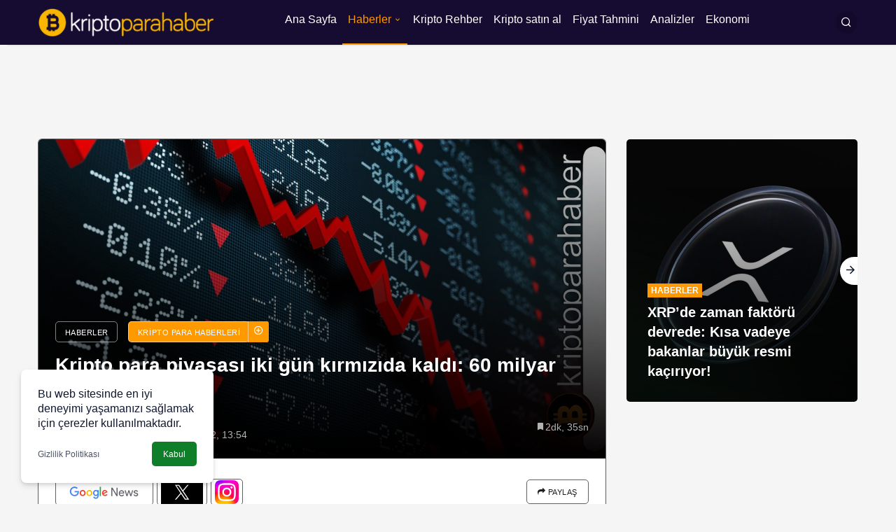

--- FILE ---
content_type: text/html; charset=UTF-8
request_url: https://kriptoparahaber.com/haberler/kripto-para-piyasasi-iki-gun-kirmizida-kaldi/
body_size: 47628
content:
<!doctype html>
<html lang="tr" prefix="og: http://ogp.me/ns#" prefix="og: https://ogp.me/ns#">
<head><meta charset="UTF-8"><script>if(navigator.userAgent.match(/MSIE|Internet Explorer/i)||navigator.userAgent.match(/Trident\/7\..*?rv:11/i)){var href=document.location.href;if(!href.match(/[?&]nowprocket/)){if(href.indexOf("?")==-1){if(href.indexOf("#")==-1){document.location.href=href+"?nowprocket=1"}else{document.location.href=href.replace("#","?nowprocket=1#")}}else{if(href.indexOf("#")==-1){document.location.href=href+"&nowprocket=1"}else{document.location.href=href.replace("#","&nowprocket=1#")}}}}</script><script>(()=>{class RocketLazyLoadScripts{constructor(){this.v="1.2.5.1",this.triggerEvents=["keydown","mousedown","mousemove","touchmove","touchstart","touchend","wheel"],this.userEventHandler=this.t.bind(this),this.touchStartHandler=this.i.bind(this),this.touchMoveHandler=this.o.bind(this),this.touchEndHandler=this.h.bind(this),this.clickHandler=this.u.bind(this),this.interceptedClicks=[],this.interceptedClickListeners=[],this.l(this),window.addEventListener("pageshow",(t=>{this.persisted=t.persisted,this.everythingLoaded&&this.m()})),document.addEventListener("DOMContentLoaded",(()=>{this.p()})),this.delayedScripts={normal:[],async:[],defer:[]},this.trash=[],this.allJQueries=[]}k(t){document.hidden?t.t():(this.triggerEvents.forEach((e=>window.addEventListener(e,t.userEventHandler,{passive:!0}))),window.addEventListener("touchstart",t.touchStartHandler,{passive:!0}),window.addEventListener("mousedown",t.touchStartHandler),document.addEventListener("visibilitychange",t.userEventHandler))}_(){this.triggerEvents.forEach((t=>window.removeEventListener(t,this.userEventHandler,{passive:!0}))),document.removeEventListener("visibilitychange",this.userEventHandler)}i(t){"HTML"!==t.target.tagName&&(window.addEventListener("touchend",this.touchEndHandler),window.addEventListener("mouseup",this.touchEndHandler),window.addEventListener("touchmove",this.touchMoveHandler,{passive:!0}),window.addEventListener("mousemove",this.touchMoveHandler),t.target.addEventListener("click",this.clickHandler),this.L(t.target,!0),this.M(t.target,"onclick","rocket-onclick"),this.C())}o(t){window.removeEventListener("touchend",this.touchEndHandler),window.removeEventListener("mouseup",this.touchEndHandler),window.removeEventListener("touchmove",this.touchMoveHandler,{passive:!0}),window.removeEventListener("mousemove",this.touchMoveHandler),t.target.removeEventListener("click",this.clickHandler),this.L(t.target,!1),this.M(t.target,"rocket-onclick","onclick"),this.O()}h(){window.removeEventListener("touchend",this.touchEndHandler),window.removeEventListener("mouseup",this.touchEndHandler),window.removeEventListener("touchmove",this.touchMoveHandler,{passive:!0}),window.removeEventListener("mousemove",this.touchMoveHandler)}u(t){t.target.removeEventListener("click",this.clickHandler),this.L(t.target,!1),this.M(t.target,"rocket-onclick","onclick"),this.interceptedClicks.push(t),t.preventDefault(),t.stopPropagation(),t.stopImmediatePropagation(),this.O()}D(){window.removeEventListener("touchstart",this.touchStartHandler,{passive:!0}),window.removeEventListener("mousedown",this.touchStartHandler),this.interceptedClicks.forEach((t=>{t.target.dispatchEvent(new MouseEvent("click",{view:t.view,bubbles:!0,cancelable:!0}))}))}l(t){EventTarget.prototype.addEventListenerBase=EventTarget.prototype.addEventListener,EventTarget.prototype.addEventListener=function(e,i,o){"click"!==e||t.windowLoaded||i===t.clickHandler||t.interceptedClickListeners.push({target:this,func:i,options:o}),(this||window).addEventListenerBase(e,i,o)}}L(t,e){this.interceptedClickListeners.forEach((i=>{i.target===t&&(e?t.removeEventListener("click",i.func,i.options):t.addEventListener("click",i.func,i.options))})),t.parentNode!==document.documentElement&&this.L(t.parentNode,e)}S(){return new Promise((t=>{this.T?this.O=t:t()}))}C(){this.T=!0}O(){this.T=!1}M(t,e,i){t.hasAttribute&&t.hasAttribute(e)&&(event.target.setAttribute(i,event.target.getAttribute(e)),event.target.removeAttribute(e))}t(){this._(this),"loading"===document.readyState?document.addEventListener("DOMContentLoaded",this.R.bind(this)):this.R()}p(){let t=[];document.querySelectorAll("script[type=rocketlazyloadscript][data-rocket-src]").forEach((e=>{let i=e.getAttribute("data-rocket-src");if(i&&0!==i.indexOf("data:")){0===i.indexOf("//")&&(i=location.protocol+i);try{const o=new URL(i).origin;o!==location.origin&&t.push({src:o,crossOrigin:e.crossOrigin||"module"===e.getAttribute("data-rocket-type")})}catch(t){}}})),t=[...new Map(t.map((t=>[JSON.stringify(t),t]))).values()],this.j(t,"preconnect")}async R(){this.lastBreath=Date.now(),this.P(this),this.F(this),this.q(),this.A(),this.I(),await this.U(this.delayedScripts.normal),await this.U(this.delayedScripts.defer),await this.U(this.delayedScripts.async);try{await this.W(),await this.H(this),await this.J()}catch(t){console.error(t)}window.dispatchEvent(new Event("rocket-allScriptsLoaded")),this.everythingLoaded=!0,this.S().then((()=>{this.D()})),this.N()}A(){document.querySelectorAll("script[type=rocketlazyloadscript]").forEach((t=>{t.hasAttribute("data-rocket-src")?t.hasAttribute("async")&&!1!==t.async?this.delayedScripts.async.push(t):t.hasAttribute("defer")&&!1!==t.defer||"module"===t.getAttribute("data-rocket-type")?this.delayedScripts.defer.push(t):this.delayedScripts.normal.push(t):this.delayedScripts.normal.push(t)}))}async B(t){if(await this.G(),!0!==t.noModule||!("noModule"in HTMLScriptElement.prototype))return new Promise((e=>{let i;function o(){(i||t).setAttribute("data-rocket-status","executed"),e()}try{if(navigator.userAgent.indexOf("Firefox/")>0||""===navigator.vendor)i=document.createElement("script"),[...t.attributes].forEach((t=>{let e=t.nodeName;"type"!==e&&("data-rocket-type"===e&&(e="type"),"data-rocket-src"===e&&(e="src"),i.setAttribute(e,t.nodeValue))})),t.text&&(i.text=t.text),i.hasAttribute("src")?(i.addEventListener("load",o),i.addEventListener("error",(function(){i.setAttribute("data-rocket-status","failed"),e()})),setTimeout((()=>{i.isConnected||e()}),1)):(i.text=t.text,o()),t.parentNode.replaceChild(i,t);else{const i=t.getAttribute("data-rocket-type"),n=t.getAttribute("data-rocket-src");i?(t.type=i,t.removeAttribute("data-rocket-type")):t.removeAttribute("type"),t.addEventListener("load",o),t.addEventListener("error",(function(){t.setAttribute("data-rocket-status","failed"),e()})),n?(t.removeAttribute("data-rocket-src"),t.src=n):t.src="data:text/javascript;base64,"+window.btoa(unescape(encodeURIComponent(t.text)))}}catch(i){t.setAttribute("data-rocket-status","failed"),e()}}));t.setAttribute("data-rocket-status","skipped")}async U(t){const e=t.shift();return e&&e.isConnected?(await this.B(e),this.U(t)):Promise.resolve()}I(){this.j([...this.delayedScripts.normal,...this.delayedScripts.defer,...this.delayedScripts.async],"preload")}j(t,e){var i=document.createDocumentFragment();t.forEach((t=>{const o=t.getAttribute&&t.getAttribute("data-rocket-src")||t.src;if(o){const n=document.createElement("link");n.href=o,n.rel=e,"preconnect"!==e&&(n.as="script"),t.getAttribute&&"module"===t.getAttribute("data-rocket-type")&&(n.crossOrigin=!0),t.crossOrigin&&(n.crossOrigin=t.crossOrigin),t.integrity&&(n.integrity=t.integrity),i.appendChild(n),this.trash.push(n)}})),document.head.appendChild(i)}P(t){let e={};function i(i,o){return e[o].eventsToRewrite.indexOf(i)>=0&&!t.everythingLoaded?"rocket-"+i:i}function o(t,o){!function(t){e[t]||(e[t]={originalFunctions:{add:t.addEventListener,remove:t.removeEventListener},eventsToRewrite:[]},t.addEventListener=function(){arguments[0]=i(arguments[0],t),e[t].originalFunctions.add.apply(t,arguments)},t.removeEventListener=function(){arguments[0]=i(arguments[0],t),e[t].originalFunctions.remove.apply(t,arguments)})}(t),e[t].eventsToRewrite.push(o)}function n(e,i){let o=e[i];e[i]=null,Object.defineProperty(e,i,{get:()=>o||function(){},set(n){t.everythingLoaded?o=n:e["rocket"+i]=o=n}})}o(document,"DOMContentLoaded"),o(window,"DOMContentLoaded"),o(window,"load"),o(window,"pageshow"),o(document,"readystatechange"),n(document,"onreadystatechange"),n(window,"onload"),n(window,"onpageshow")}F(t){let e;function i(e){return t.everythingLoaded?e:e.split(" ").map((t=>"load"===t||0===t.indexOf("load.")?"rocket-jquery-load":t)).join(" ")}function o(o){if(o&&o.fn&&!t.allJQueries.includes(o)){o.fn.ready=o.fn.init.prototype.ready=function(e){return t.domReadyFired?e.bind(document)(o):document.addEventListener("rocket-DOMContentLoaded",(()=>e.bind(document)(o))),o([])};const e=o.fn.on;o.fn.on=o.fn.init.prototype.on=function(){return this[0]===window&&("string"==typeof arguments[0]||arguments[0]instanceof String?arguments[0]=i(arguments[0]):"object"==typeof arguments[0]&&Object.keys(arguments[0]).forEach((t=>{const e=arguments[0][t];delete arguments[0][t],arguments[0][i(t)]=e}))),e.apply(this,arguments),this},t.allJQueries.push(o)}e=o}o(window.jQuery),Object.defineProperty(window,"jQuery",{get:()=>e,set(t){o(t)}})}async H(t){const e=document.querySelector("script[data-webpack]");e&&(await async function(){return new Promise((t=>{e.addEventListener("load",t),e.addEventListener("error",t)}))}(),await t.K(),await t.H(t))}async W(){this.domReadyFired=!0,await this.G(),document.dispatchEvent(new Event("rocket-readystatechange")),await this.G(),document.rocketonreadystatechange&&document.rocketonreadystatechange(),await this.G(),document.dispatchEvent(new Event("rocket-DOMContentLoaded")),await this.G(),window.dispatchEvent(new Event("rocket-DOMContentLoaded"))}async J(){await this.G(),document.dispatchEvent(new Event("rocket-readystatechange")),await this.G(),document.rocketonreadystatechange&&document.rocketonreadystatechange(),await this.G(),window.dispatchEvent(new Event("rocket-load")),await this.G(),window.rocketonload&&window.rocketonload(),await this.G(),this.allJQueries.forEach((t=>t(window).trigger("rocket-jquery-load"))),await this.G();const t=new Event("rocket-pageshow");t.persisted=this.persisted,window.dispatchEvent(t),await this.G(),window.rocketonpageshow&&window.rocketonpageshow({persisted:this.persisted}),this.windowLoaded=!0}m(){document.onreadystatechange&&document.onreadystatechange(),window.onload&&window.onload(),window.onpageshow&&window.onpageshow({persisted:this.persisted})}q(){const t=new Map;document.write=document.writeln=function(e){const i=document.currentScript;i||console.error("WPRocket unable to document.write this: "+e);const o=document.createRange(),n=i.parentElement;let s=t.get(i);void 0===s&&(s=i.nextSibling,t.set(i,s));const c=document.createDocumentFragment();o.setStart(c,0),c.appendChild(o.createContextualFragment(e)),n.insertBefore(c,s)}}async G(){Date.now()-this.lastBreath>45&&(await this.K(),this.lastBreath=Date.now())}async K(){return document.hidden?new Promise((t=>setTimeout(t))):new Promise((t=>requestAnimationFrame(t)))}N(){this.trash.forEach((t=>t.remove()))}static run(){const t=new RocketLazyLoadScripts;t.k(t)}}RocketLazyLoadScripts.run()})();</script>
	
	<meta http-equiv="X-UA-Compatible" content="IE=edge">
	<meta name="viewport" content="width=device-width, initial-scale=1, minimum-scale=1">
	<link rel="profile" href="https://gmpg.org/xfn/11">
	<!-- Jetpack Site Verification Tags -->
<meta name="google-site-verification" content="e31pE0FVY35nXnv1QLqaSYNTWA-nNyIMREuo7H7r3_g" />


<!-- Search Engine Optimization by Rank Math PRO - https://rankmath.com/ -->
<title>Kripto para piyasası iki gün kırmızıda kaldı: 60 milyar dolar silindi</title><link rel="preload" as="font" href="https://kriptoparahaber.com/wp-content/themes/kanews/assets/fonts/icomoon.ttf" crossorigin><style id="wpr-usedcss">body{--wp--preset--color--black:#000000;--wp--preset--color--cyan-bluish-gray:#abb8c3;--wp--preset--color--white:#ffffff;--wp--preset--color--pale-pink:#f78da7;--wp--preset--color--vivid-red:#cf2e2e;--wp--preset--color--luminous-vivid-orange:#ff6900;--wp--preset--color--luminous-vivid-amber:#fcb900;--wp--preset--color--light-green-cyan:#7bdcb5;--wp--preset--color--vivid-green-cyan:#00d084;--wp--preset--color--pale-cyan-blue:#8ed1fc;--wp--preset--color--vivid-cyan-blue:#0693e3;--wp--preset--color--vivid-purple:#9b51e0;--wp--preset--gradient--vivid-cyan-blue-to-vivid-purple:linear-gradient(135deg,rgba(6, 147, 227, 1) 0%,rgb(155, 81, 224) 100%);--wp--preset--gradient--light-green-cyan-to-vivid-green-cyan:linear-gradient(135deg,rgb(122, 220, 180) 0%,rgb(0, 208, 130) 100%);--wp--preset--gradient--luminous-vivid-amber-to-luminous-vivid-orange:linear-gradient(135deg,rgba(252, 185, 0, 1) 0%,rgba(255, 105, 0, 1) 100%);--wp--preset--gradient--luminous-vivid-orange-to-vivid-red:linear-gradient(135deg,rgba(255, 105, 0, 1) 0%,rgb(207, 46, 46) 100%);--wp--preset--gradient--very-light-gray-to-cyan-bluish-gray:linear-gradient(135deg,rgb(238, 238, 238) 0%,rgb(169, 184, 195) 100%);--wp--preset--gradient--cool-to-warm-spectrum:linear-gradient(135deg,rgb(74, 234, 220) 0%,rgb(151, 120, 209) 20%,rgb(207, 42, 186) 40%,rgb(238, 44, 130) 60%,rgb(251, 105, 98) 80%,rgb(254, 248, 76) 100%);--wp--preset--gradient--blush-light-purple:linear-gradient(135deg,rgb(255, 206, 236) 0%,rgb(152, 150, 240) 100%);--wp--preset--gradient--blush-bordeaux:linear-gradient(135deg,rgb(254, 205, 165) 0%,rgb(254, 45, 45) 50%,rgb(107, 0, 62) 100%);--wp--preset--gradient--luminous-dusk:linear-gradient(135deg,rgb(255, 203, 112) 0%,rgb(199, 81, 192) 50%,rgb(65, 88, 208) 100%);--wp--preset--gradient--pale-ocean:linear-gradient(135deg,rgb(255, 245, 203) 0%,rgb(182, 227, 212) 50%,rgb(51, 167, 181) 100%);--wp--preset--gradient--electric-grass:linear-gradient(135deg,rgb(202, 248, 128) 0%,rgb(113, 206, 126) 100%);--wp--preset--gradient--midnight:linear-gradient(135deg,rgb(2, 3, 129) 0%,rgb(40, 116, 252) 100%);--wp--preset--font-size--small:13px;--wp--preset--font-size--medium:20px;--wp--preset--font-size--large:36px;--wp--preset--font-size--x-large:42px;--wp--preset--spacing--20:0.44rem;--wp--preset--spacing--30:0.67rem;--wp--preset--spacing--40:1rem;--wp--preset--spacing--50:1.5rem;--wp--preset--spacing--60:2.25rem;--wp--preset--spacing--70:3.38rem;--wp--preset--spacing--80:5.06rem;--wp--preset--shadow--natural:6px 6px 9px rgba(0, 0, 0, .2);--wp--preset--shadow--deep:12px 12px 50px rgba(0, 0, 0, .4);--wp--preset--shadow--sharp:6px 6px 0px rgba(0, 0, 0, .2);--wp--preset--shadow--outlined:6px 6px 0px -3px rgba(255, 255, 255, 1),6px 6px rgba(0, 0, 0, 1);--wp--preset--shadow--crisp:6px 6px 0px rgba(0, 0, 0, 1)}:where(.is-layout-flex){gap:.5em}:where(.is-layout-grid){gap:.5em}:where(.wp-block-post-template.is-layout-flex){gap:1.25em}:where(.wp-block-post-template.is-layout-grid){gap:1.25em}:where(.wp-block-columns.is-layout-flex){gap:2em}:where(.wp-block-columns.is-layout-grid){gap:2em}td,th{padding:0}caption,th{text-align:left}table{border-collapse:collapse;border-spacing:0;background-color:transparent}*,:after,:before{-webkit-box-sizing:border-box;-moz-box-sizing:border-box;box-sizing:border-box}hr{margin-top:20px;margin-bottom:20px;border:0;border-top:1px solid #eee}[role=button]{cursor:pointer}caption{padding-top:8px;padding-bottom:8px;color:#777}.table{width:100%;max-width:100%;margin-bottom:20px}.table>tbody>tr>td,.table>tbody>tr>th{padding:8px;line-height:1.42857143;vertical-align:top;border-top:1px solid #ddd}.table>tbody+tbody{border-top:2px solid #ddd}.table .table{background-color:#fff}.table>tbody>tr.active>td,.table>tbody>tr.active>th,.table>tbody>tr>td.active,.table>tbody>tr>th.active{background-color:#f5f5f5}table td[class*=col-],table th[class*=col-]{position:static;float:none;display:table-cell}.table>tbody>tr.success>td,.table>tbody>tr.success>th,.table>tbody>tr>td.success,.table>tbody>tr>th.success{background-color:#dff0d8}.table>tbody>tr.danger>td,.table>tbody>tr.danger>th,.table>tbody>tr>td.danger,.table>tbody>tr>th.danger{background-color:#f2dede}:root{--bm-font-family:'BMFont',sans-serif;--bm-font-weight:700;--bm-alt-font-family:'Arial',sans-serif;--bm-cta-button-color:#FFF;--bm-cta-button-hover-color:#FFF;--bm-cta-button-background:#3CB371;--bm-cta-button-hover-background:#3CA36A}:root{--crypto-bm-font-family:Arial,sans-serif;--crypto-bm-font-weight:400;--crypto-bm-cta-button-bg:#F6791E;--crypto-bm-button-hover-bg:#DF6A15}:root{--kan-block-shadow:0 0px 5px 0 rgba(50, 53, 61, .1);--kan-block-radius:5px;--kan-theme-color:#d7050f;--kan-border-color:rgba(91, 97, 110, .15);--kan-border-color2:rgba(91, 97, 110, .2);--kan-border-color3:rgba(91, 97, 110, .2);--kan-font-family:"Inter",sans-serif}.container{width:100%;padding-right:15px;padding-left:15px;margin-right:auto;margin-left:auto}@media (min-width:576px){.container{max-width:540px}}@media (min-width:768px){.container{max-width:720px}}@media (min-width:992px){.container{max-width:960px}}@media (min-width:1200px){.container{max-width:1200px}}.row{display:flex;flex-wrap:wrap;margin-right:-15px;margin-left:-15px}.no-gutter{padding:0!important}.col,.col-12,.col-auto,.col-lg,.col-lg-3,.col-lg-4,.col-lg-9,.col-lg-auto,.col-md-5,.col-md-6,.col-md-7{position:relative;width:100%;padding-right:15px;padding-left:15px}.col{-ms-flex-preferred-size:0;flex-basis:0;-ms-flex-positive:1;flex-grow:1;max-width:100%}.col-auto{-ms-flex:0 0 auto;flex:0 0 auto;width:auto;max-width:100%}.col-12{-ms-flex:0 0 100%;flex:0 0 100%;max-width:100%}@media (min-width:768px){.col-md-5{-ms-flex:0 0 41.666667%;flex:0 0 41.666667%;max-width:41.666667%}.col-md-6{-ms-flex:0 0 50%;flex:0 0 50%;max-width:50%}.col-md-7{-ms-flex:0 0 58.333333%;flex:0 0 58.333333%;max-width:58.333333%}}@media (min-width:992px){.col-lg{-ms-flex-preferred-size:0;flex-basis:0;-ms-flex-positive:1;flex-grow:1;max-width:100%}.col-lg-auto{-ms-flex:0 0 auto;flex:0 0 auto;width:auto;max-width:100%}.col-lg-3{-ms-flex:0 0 25%;flex:0 0 25%;max-width:25%}.col-lg-4{-ms-flex:0 0 33.333333%;flex:0 0 33.333333%;max-width:33.333333%}.col-lg-9{-ms-flex:0 0 75%;flex:0 0 75%;max-width:75%}}.flex-column{-ms-flex-direction:column!important;flex-direction:column!important}.flex-wrap{-ms-flex-wrap:wrap!important;flex-wrap:wrap!important}.justify-content-end{-ms-flex-pack:end!important;justify-content:flex-end!important}.justify-content-between{-ms-flex-pack:justify!important;justify-content:space-between!important}.align-items-center{-ms-flex-align:center!important;align-items:center!important}.slick-slider{position:relative;display:block;box-sizing:border-box;-webkit-touch-callout:none;-webkit-user-select:none;-khtml-user-select:none;-moz-user-select:none;-ms-user-select:none;user-select:none;-ms-touch-action:pan-y;touch-action:pan-y;-webkit-tap-highlight-color:transparent}.slick-list{position:relative;overflow:hidden;display:block;margin:0;padding:0}.slick-list:focus{outline:0}.slick-slider .slick-list,.slick-slider .slick-track{-webkit-transform:translate3d(0,0,0);-moz-transform:translate3d(0,0,0);-ms-transform:translate3d(0,0,0);-o-transform:translate3d(0,0,0);transform:translate3d(0,0,0)}.slick-track{position:relative;left:0;top:0;display:block;margin-left:auto;margin-right:auto}.slick-track:after,.slick-track:before{content:"";display:table}.slick-track:after{clear:both}.slick-loading .slick-track{visibility:hidden}.slick-slide{float:left;height:100%;min-height:1px;display:none}.slick-slide img{display:block}.slick-slide.slick-loading img{display:none}.slick-initialized .slick-slide{display:block}.slick-loading .slick-slide{visibility:hidden}.slick-vertical .slick-slide{display:block;height:auto;border:1px solid transparent}.slick-arrow.slick-hidden{display:none}@font-face{font-family:icomoon;src:url(https://kriptoparahaber.com/wp-content/themes/kanews/assets/fonts/icomoon.eot);src:url(https://kriptoparahaber.com/wp-content/themes/kanews/assets/css/..fonts/icomoon.eot#iefix) format("embedded-opentype"),url(https://kriptoparahaber.com/wp-content/themes/kanews/assets/fonts/icomoon.ttf) format("truetype"),url(https://kriptoparahaber.com/wp-content/themes/kanews/assets/fonts/icomoon.woff) format("woff"),url(https://kriptoparahaber.com/wp-content/themes/kanews/assets/fonts/icomoon.svg#icomoon) format("svg");font-weight:400;font-style:normal;font-display:swap}[class*=" icon-"],[class^=icon-]{font-family:icomoon!important;speak:never;font-style:normal;font-weight:400;font-variant:normal;text-transform:none;line-height:1;-webkit-font-smoothing:antialiased;-moz-osx-font-smoothing:grayscale}.icon-2x{font-size:1.25rem}.icon-3x{font-size:1.7rem}.icon-180deg{transform:rotate(180deg);display:inline-block}.icon-search:before{content:"\e90c"}.icon-envelope:before{content:"\e930"}.icon-add:before{content:"\e900"}.icon-menu:before{content:"\e906"}.icon-bookmark:before{content:"\e912"}.icon-caret:before{content:"\e91d"}.icon-arrow-long:before{content:"\e91e"}.icon-arrow:before{content:"\e91f"}.icon-video:before{content:"\e921"}.icon-close:before{content:"\e924"}.icon-facebook:before{content:"\ea90"}.icon-instagram:before{content:"\ea92"}.icon-whatsapp:before{content:"\ea93"}.icon-twitter:before{content:"\ea96"}.icon-linkedin:before{content:"\eaca"}.icon-share:before{content:"\f064"}.icon-telegram:before{content:"\f2c6"}.kanews-like-loader,.kanews-like-loader:after,.kanews-like-loader:before{background:rgba(0,0,0,.2);-webkit-animation:1s ease-in-out infinite load1;animation:1s ease-in-out infinite load1;width:.2em;height:.6em}.kanews-like-loader:after,.kanews-like-loader:before{position:absolute;top:0;content:""}.kanews-like-loader:before{left:-.375em;-webkit-animation-delay:-.32s;animation-delay:-.32s}.kanews-like-loader{text-indent:-9999em;display:inline-block;position:relative;vertical-align:middle;font-size:1em;-webkit-transform:translateZ(0);-ms-transform:translateZ(0);transform:translateZ(0);-webkit-animation-delay:-.16s;animation-delay:-.16s}.kanews-like-loader:after{left:.375em}@-webkit-keyframes load1{0%,100%,80%{box-shadow:0 0 rgba(0,0,0,.2);height:.6em}40%{box-shadow:0 -.3em rgba(0,0,0,.2);height:1em}}@keyframes load1{0%,100%,80%{box-shadow:0 0 rgba(0,0,0,.2);height:.6em}40%{box-shadow:0 -.3em rgba(0,0,0,.2);height:1em}}.kanews-loader-2,.kanews-loader-2:after{border-radius:50%;width:10em;height:10em}.kanews-loader-2{font-size:10px;position:relative;text-indent:-9999em;border-top:1.1em solid rgba(0,0,0,.2);border-right:1.1em solid rgba(0,0,0,.2);border-bottom:1.1em solid rgba(0,0,0,.2);border-left:1.1em solid #000;-webkit-transform:translateZ(0);-ms-transform:translateZ(0);transform:translateZ(0);-webkit-animation:1.1s linear infinite load8;animation:1.1s linear infinite load8}.kanews-loader-2.kanews-loader-sm{font-size:2px}.kanews-loader,.kanews-loader:after{border-radius:50%;width:10em;height:10em}.kanews-loader{font-size:10px;position:relative;text-indent:-9999em;border-top:1.1em solid rgba(255,255,255,.2);border-right:1.1em solid rgba(255,255,255,.2);border-bottom:1.1em solid rgba(255,255,255,.2);border-left:1.1em solid #fff;-webkit-transform:translateZ(0);-ms-transform:translateZ(0);transform:translateZ(0);-webkit-animation:1.1s linear infinite load8;animation:1.1s linear infinite load8}.kanews-loader.kanews-loader-sm{font-size:2px}.kanews-loader.kanews-loader-md{font-size:5px}@-webkit-keyframes load8{0%{-webkit-transform:rotate(0);transform:rotate(0)}100%{-webkit-transform:rotate(360deg);transform:rotate(360deg)}}@keyframes load8{0%{-webkit-transform:rotate(0);transform:rotate(0)}100%{-webkit-transform:rotate(360deg);transform:rotate(360deg)}}#kanews-weather-loader.is-active{position:absolute;left:0;z-index:2;right:0;bottom:0;top:0;display:flex;justify-content:center;align-items:center}#kanews-weather-loader.is-active~.col-12{opacity:.5}@-webkit-keyframes lazyloadeffect{from{background-position:-400px 0}to{background-position:200px 0}}@keyframes lazyloadeffect{from{background-position:-400px 0}to{background-position:200px 0}}.circle-animation{position:relative}.circle-animation svg{fill:none;position:absolute;left:-6px;top:-6px;right:-6px;bottom:-6px;stroke:var(--kan-theme-color);stroke-linecap:round;stroke-width:3;stroke-dasharray:1;stroke-dashoffset:0;animation:6s ease-out infinite alternate stroke-draw}@keyframes stroke-draw{from{stroke:var(--kan-theme-color);stroke-dasharray:1}to{transform:rotate(180deg);stroke-dasharray:10}}.kanews-form{margin:0 0 15px;position:relative}.kanews-form input[type=checkbox]{width:22px;position:relative;height:22px;padding:0!important;cursor:pointer;margin:0 10px 0 0;border:0;vertical-align:-6px;border-radius:var(--kan-block-radius);display:inline-block}.kanews-form input[type=checkbox]:after{content:"";display:block;width:22px;height:22px;position:absolute;left:0;top:0;background:#fff;border-radius:var(--kan-block-radius);-webkit-transition:.24s;transition:.24s;border:1px solid var(--kan-border-color2)}.kanews-form input[type=checkbox]:checked:before{content:"";position:absolute;top:3px;z-index:2;left:8px;display:table;width:6px;height:12px;border:1px solid #fff;border-top-width:0;border-left-width:0;transform:rotate(45deg)}.kanews-form input,.kanews-form select,.kanews-form textarea{padding:20px;display:block;width:100%;border:none;text-indent:0;appearance:none;border:1px solid var(--kan-border-color2);font-size:15px;border-radius:var(--kan-block-radius)}.kanews-form input:-webkit-autofill,.kanews-form input:-webkit-autofill:focus,.kanews-form input:-webkit-autofill:hover,.kanews-form select:-webkit-autofill,.kanews-form select:-webkit-autofill:focus,.kanews-form select:-webkit-autofill:hover,.kanews-form textarea:-webkit-autofill,.kanews-form textarea:-webkit-autofill:focus,.kanews-form textarea:-webkit-autofill:hover{-webkit-box-shadow:0 0 0 1000px transparent inset;transition:background-color 5000s ease-in-out}.kanews-form input[disabled],.kanews-form select[disabled],.kanews-form textarea[disabled]{cursor:no-drop}.kanews-form label{font-size:15px;transform-origin:left top;line-height:1.15rem;will-change:transform;text-overflow:ellipsis;white-space:nowrap;font-weight:400;position:absolute;pointer-events:none;margin:0;top:22px;left:20px;transition:.2s}.kanews-form label i{margin-right:8px}.kanews-form select{-webkit-appearance:none;-moz-appearance:none;background:url("data:image/svg+xml;charset=utf-8,%3Csvg width='10' height='5' viewBox='7 10 10 5' xmlns='http://www.w3.org/2000/svg'%3E%3Cpath fill-rule='evenodd' opacity='.54' d='M7 10l5 5 5-5z'/%3E%3C/svg%3E") 50% no-repeat;background-repeat:no-repeat;background-position-x:90%;background-position-y:48%}.kanews-form :focus{border-color:var(--kan-theme-color);box-shadow:0 0 0 1px var(--kan-theme-color)}.kanews-form :focus~label{color:var(--kan-theme-color)}.kanews-form input[disabled]{background:#e9e9e9}.kanews-form input.used,.kanews-form input:-webkit-autofill,.kanews-form input:focus,.kanews-form input:not([value=""]),.kanews-form input[disabled],.kanews-form select,.kanews-form textarea{padding-top:30px;padding-bottom:10px}.kanews-form input.used~label,.kanews-form input:-webkit-autofill~label,.kanews-form input:focus~label,.kanews-form input:not([value=""])~label,.kanews-form input[disabled]~label,.kanews-form select~label,.kanews-form textarea~label{top:10px;text-overflow:clip;font-size:12px}.kanews-form input.used~label i,.kanews-form input:-webkit-autofill~label i,.kanews-form input:focus~label i,.kanews-form input:not([value=""])~label i,.kanews-form input[disabled]~label i,.kanews-form select~label i,.kanews-form textarea~label i{margin-right:3px}[aria-label][role~=tooltip]{position:relative}[aria-label][role~=tooltip]::after,[aria-label][role~=tooltip]::before{transform:translate3d(0,0,0);-webkit-backface-visibility:hidden;backface-visibility:hidden;will-change:transform;opacity:0;pointer-events:none;transition:all var(--microtip-transition-duration,.18s) var(--microtip-transition-easing,ease-in-out) var(--microtip-transition-delay,0s);position:absolute;box-sizing:border-box;z-index:10;transform-origin:top}[aria-label][role~=tooltip]::before{background-size:100% auto!important;content:""}[aria-label][role~=tooltip]::after{background:#111;border-radius:4px;color:#fff;line-height:initial;content:attr(aria-label);font-size:var(--microtip-font-size,13px);font-weight:var(--microtip-font-weight,normal);text-transform:var(--microtip-text-transform,none);padding:.5em 1em;white-space:nowrap;box-sizing:content-box}[aria-label][role~=tooltip]:focus::after,[aria-label][role~=tooltip]:focus::before,[aria-label][role~=tooltip]:hover::after,[aria-label][role~=tooltip]:hover::before{opacity:1;pointer-events:auto}[role~=tooltip][data-microtip-position|=top]::before{background:url("data:image/svg+xml;charset=utf-8,%3Csvg%20xmlns%3D%22http%3A//www.w3.org/2000/svg%22%20width%3D%2236px%22%20height%3D%2212px%22%3E%3Cpath%20fill%3D%22rgba%2817,%2017,%2017,%200.9%29%22%20transform%3D%22rotate%280%29%22%20d%3D%22M2.658,0.000%20C-13.615,0.000%2050.938,0.000%2034.662,0.000%20C28.662,0.000%2023.035,12.002%2018.660,12.002%20C14.285,12.002%208.594,0.000%202.658,0.000%20Z%22/%3E%3C/svg%3E") no-repeat;height:6px;width:18px;margin-bottom:5px;transform:translate3d(-50%,0,0);bottom:100%;left:50%}[role~=tooltip][data-microtip-position|=top]::after{margin-bottom:11px;transform:translate3d(-50%,0,0);bottom:100%;left:50%}[role~=tooltip][data-microtip-position|=top]:hover::before{transform:translate3d(-50%,-5px,0)}[role~=tooltip][data-microtip-position=top]:hover::after{transform:translate3d(-50%,-5px,0)}[role~=tooltip][data-microtip-position|=bottom]::before{background:url("data:image/svg+xml;charset=utf-8,%3Csvg%20xmlns%3D%22http%3A//www.w3.org/2000/svg%22%20width%3D%2236px%22%20height%3D%2212px%22%3E%3Cpath%20fill%3D%22rgba%2817,%2017,%2017,%200.9%29%22%20transform%3D%22rotate%28180%2018%206%29%22%20d%3D%22M2.658,0.000%20C-13.615,0.000%2050.938,0.000%2034.662,0.000%20C28.662,0.000%2023.035,12.002%2018.660,12.002%20C14.285,12.002%208.594,0.000%202.658,0.000%20Z%22/%3E%3C/svg%3E") no-repeat;height:6px;width:18px;margin-top:5px;margin-bottom:0;transform:translate3d(-50%,-10px,0);bottom:auto;left:50%;top:100%}[role~=tooltip][data-microtip-position|=bottom]::after{margin-top:11px;transform:translate3d(-50%,-10px,0);top:100%;left:50%}[role~=tooltip][data-microtip-position|=bottom]:hover::before{transform:translate3d(-50%,0,0)}[role~=tooltip][data-microtip-position=bottom]:hover::after{transform:translate3d(-50%,0,0)}[role~=tooltip][data-microtip-position=right]::after,[role~=tooltip][data-microtip-position=right]::before{bottom:auto;left:100%;top:50%;transform:translate3d(-10px,-50%,0)}[role~=tooltip][data-microtip-position=right]::before{background:url("data:image/svg+xml;charset=utf-8,%3Csvg%20xmlns%3D%22http%3A//www.w3.org/2000/svg%22%20width%3D%2212px%22%20height%3D%2236px%22%3E%3Cpath%20fill%3D%22rgba%2817,%2017,%2017,%200.9%29%22%20transform%3D%22rotate%2890%206%206%29%22%20d%3D%22M2.658,0.000%20C-13.615,0.000%2050.938,0.000%2034.662,0.000%20C28.662,0.000%2023.035,12.002%2018.660,12.002%20C14.285,12.002%208.594,0.000%202.658,0.000%20Z%22/%3E%3C/svg%3E") no-repeat;height:18px;width:6px;margin-bottom:0;margin-left:5px}[role~=tooltip][data-microtip-position=right]::after{margin-left:11px}[role~=tooltip][data-microtip-position=right]:hover::after,[role~=tooltip][data-microtip-position=right]:hover::before{transform:translate3d(0,-50%,0)}*,::after,::before{box-sizing:border-box}html{-webkit-text-size-adjust:100%;-ms-touch-action:manipulation;touch-action:manipulation;margin:0}article,figure,footer,header,main,nav,section{display:block}body{font-family:var(--kan-font-family);font-size:16px;color:#1c1f22;text-align:left;background:#f5f5f5;margin:0;text-rendering:optimizeLegibility;-webkit-font-smoothing:antialiased;-moz-osx-font-smoothing:grayscale}hr{box-sizing:content-box;height:1px;border:0;background-color:var(--kan-border-color2);margin:15px 0;overflow:visible}p{margin-top:0;color:#10182f;line-height:1.35;margin-bottom:15px}address{margin-bottom:15px;font-style:normal;line-height:inherit}dl,ol,ul{margin-top:0;margin-bottom:0}ol ol,ol ul,ul ol,ul ul{margin-bottom:0}dt{font-weight:700}figure{margin:0 0 15px}strong{font-weight:bolder}em{font-style:italic}small{font-size:80%}a{cursor:pointer;color:#10182f;text-decoration:none;background-color:transparent}code{font-family:SFMono-Regular,Menlo,Monaco,Consolas,"Liberation Mono","Courier New",monospace;font-size:1em}img{vertical-align:middle;border-style:none;max-width:100%;height:auto}svg{overflow:hidden;vertical-align:middle}table{border-collapse:collapse;border-spacing:0}caption{padding-top:15px;padding-bottom:15px;text-align:left;caption-side:bottom}th{text-align:inherit}label{display:inline-block;margin-bottom:15px}button{border-radius:0}button,input,optgroup,select,textarea{margin:0;font-family:inherit;font-size:inherit;line-height:inherit;background:0 0;border:0;color:#10182f}button,input,textarea{overflow:visible;font-family:var(--kan-font-family)}textarea{vertical-align:top;overflow:auto;resize:vertical}button,select{text-transform:none;cursor:pointer}select{word-wrap:normal}[type=button],[type=submit],button{-webkit-appearance:button}[type=button]:not(:disabled),[type=submit]:not(:disabled),button:not(:disabled){cursor:pointer}[type=button]::-moz-focus-inner,[type=submit]::-moz-focus-inner,button::-moz-focus-inner{padding:0;border-style:none}input[type=checkbox],input[type=radio]{box-sizing:border-box;padding:0}fieldset{min-width:0;padding:0;margin:0;border:0}legend{display:block;width:100%;max-width:100%;padding:0;margin-bottom:15px;font-size:1.5rem;line-height:inherit;color:inherit;white-space:normal}progress{vertical-align:baseline}[type=number]::-webkit-inner-spin-button,[type=number]::-webkit-outer-spin-button{height:auto}[type=search]{outline-offset:-2px;-webkit-appearance:none}[type=search]::-webkit-search-decoration{-webkit-appearance:none}::-webkit-file-upload-button{font:inherit;-webkit-appearance:button}template{display:none}[hidden]{display:none!important}ol,ul{padding:0}ol li,ul li{list-style:none}h1,h2,h3,h4,h5,h6{margin-top:0;color:#1c1f22;margin-bottom:15px;font-weight:700}h1{font-size:32px}h2{font-size:28px}h3{font-size:20px}h4{font-size:17px}h5{font-size:15px}h6{font-size:12px}.css-transitions-only-after-page-load *{-webkit-transition:none!important;-moz-transition:none!important;-ms-transition:none!important;-o-transition:none!important}iframe{appearance:none;border:0;padding:0}.d-flex{display:flex}.d-none,.is-hidden{display:none!important}.text-right{text-align:right}.m-0{margin:0!important}.mb-0{margin-bottom:0!important}.mb-1{margin-bottom:1em!important}.mt-1{margin-top:1em!important}.mt-2{margin-top:2em!important}.kanews-post-small-item{content:"";display:block;clear:both}@media (min-width:992px){.hidden-desktop{display:none!important}}@media (max-width:991px){.hidden-mobile{display:none!important}}.truncate{white-space:normal;display:block;display:-webkit-box;-webkit-box-orient:vertical;overflow:hidden;text-overflow:ellipsis}.truncate-2{-webkit-line-clamp:2}.truncate-3{-webkit-line-clamp:3}.sharect{z-index:2}.kanews-scroll::-webkit-scrollbar{background-color:#fff;width:12px}.kanews-scroll::-webkit-scrollbar-track{background-color:#fff}.kanews-scroll::-webkit-scrollbar-thumb{background-color:#c1c1c1;border-radius:25px;border:4px solid #fff}.kanews-scroll::-webkit-scrollbar-button{display:none}.kanews-scroll{overflow-y:scroll!important}.kanews-btn-group{display:flex;flex-wrap:wrap}.kanews-btn-group>*{margin-right:15px!important}.kanews-btn{padding:0 25px;height:54px;text-decoration:none!important;line-height:54px;cursor:pointer;margin:15px 0;border-radius:var(--kan-block-radius);display:inline-block;transition:.3s;color:#fff;text-align:center;border:1px solid transparent}.kanews-btn-sm{height:40px;line-height:40px;padding:0 15px;font-weight:600;font-size:12px;text-transform:uppercase}.kanews-btn:hover{opacity:.75}.kanews-btn #kanews-loader{top:5px}.kanews-label{font-size:11px!important;line-height:35px;height:35px;display:inline-block;text-decoration:none!important;letter-spacing:.05em;text-transform:uppercase;padding:0 15px;border-radius:var(--kan-block-radius);border:1px var(--kan-border-color2) solid;transition:.3s}.kanews-label-sm{padding:0 12.5px;height:30px;line-height:30px}.kanews-label-bg{color:#fff}.kanews-label:hover{background:var(--kan-theme-color);color:#fff!important;border-color:var(--kan-theme-color)}.kanews-label:hover a{color:#fff!important}.kanews-label+.kanews-category-subscribe-button{height:30px;line-height:28px;margin:0 -12px 0 -3px;padding:0;color:#fff;display:inline-block;background:var(--kan-theme-color);border-left:1px solid var(--kan-border-color2);width:30px;text-align:center;cursor:pointer;vertical-align:top;border-radius:0 3px 3px 0}.kanews-label+.kanews-category-subscribe-button #kanews-loader{right:5px!important;top:5px!important}.kanews-label+.kanews-category-subscribe-button .check{right:11px!important;display:block!important;top:7px!important}.kanews-label+.kanews-category-subscribe-button .check:before{content:"+"}.kanews-label+.kanews-category-subscribe-button.category-subscribed{background:var(--kan-theme-color)}.kanews-label+.kanews-category-subscribe-button.category-subscribed .check:before{content:none}#kanews-loader{display:inline-block;position:relative;overflow:hidden;top:7px}#kanews-loader .kanews-loader-sm{margin-left:8px}.kanews-modal{position:fixed;top:-9999px;left:0;right:0;margin:0!important;bottom:0;background:rgba(51,51,51,.95);visibility:hidden;opacity:0;z-index:99999;display:flex;align-items:flex-start;justify-content:center;transition:opacity .3s ease-in-out}.kanews-modal.is-active{visibility:visible;opacity:1;top:0}.kanews-modal.is-active .kanews-modal-content{transform:none}.kanews-modal-close{position:absolute;left:0;right:0;bottom:0;top:0;z-index:1}.kanews-modal-close i{position:absolute;right:15px;cursor:pointer;top:15px;color:#fff;font-size:2em}.kanews-modal-close-btn{position:absolute;top:10px;right:15px;background:#f7f7fc;width:40px;height:40px;border-radius:100%;line-height:41px;text-align:center;cursor:pointer;transition:none;color:#10182f}.kanews-modal-close-btn:hover{background:var(--kan-theme-color);color:#fff}.kanews-modal-content{position:relative;background:#fff;max-width:425px;width:100%;margin:15px;border-radius:var(--kan-block-radius);transform:translateY(-500px);z-index:2;transition:transform .3s}.kanews-modal-content-inner{padding:20px 30px}.kanews-modal-content-inner .kanews-social-accounts,.kanews-modal-content-inner>[class^=col-]{padding:0}@media (min-width:992px){.kanews-modal-content-inner p{font-size:17px}}.kanews-modal-content-inner .kanews-btn{flex:1;padding-left:5px;padding-right:5px;overflow:hidden;margin-bottom:0}.kanews-modal-content-inner .kanews-section{box-shadow:none!important;border:0!important;background:0 0!important}.kanews-modal-title{font-size:20px;padding:20px 30px;color:#10182f;border-bottom:1px solid var(--kan-border-color)}.kanews-popup{position:fixed;top:0;left:-9999px;right:0;margin:0!important;bottom:0;background:rgba(51,51,51,.95);visibility:hidden;opacity:0;z-index:99999;display:flex;align-items:center;justify-content:center;transition:opacity .3s ease-in-out}.kanews-popup.is-active{visibility:visible;opacity:1;left:0}.kanews-popup.is-active .kanews-popup-content{transform:none}.kanews-popup-close{position:absolute;left:0;right:0;bottom:0;top:0;z-index:1}.kanews-popup-close i{position:absolute;right:15px;cursor:pointer;top:15px;color:#fff;font-size:2em}.kanews-popup-close-btn{position:absolute;top:15px;right:15px;background:#f7f7fc;width:40px;height:40px;border-radius:100%;line-height:41px;text-align:center;cursor:pointer;transition:none}.kanews-popup-close-btn:hover{background:var(--kan-theme-color);color:#fff}.kanews-popup-content{position:relative;background:#fff;max-width:725px;width:100%;margin:15px;padding:45px;border-radius:15px;transform:translateY(50px);z-index:2;transition:transform .3s}.kanews-popup-title{font-size:28px;font-weight:600}.kanews-popup-subtitle{font-size:17px;font-weight:600}.kanews-popup-share{margin:40px -10px;flex-wrap:wrap}.kanews-popup-share>li{margin:10px;flex-grow:1;flex-basis:calc(20% - 10px)}.kanews-popup-share>li>a{text-align:center;display:block;border-radius:var(--kan-block-radius);height:50px;line-height:50px;color:#fff}.kanews-copy-link{position:relative}.kanews-copy-link input{border:1px solid var(--kan-border-color);border-radius:var(--kan-block-radius);width:100%;padding:20px 80px 20px 20px}.kanews-copy-link button{position:absolute!important;right:12px;background:#fff;top:12px}.kanews-response{padding:15px 20px;border-radius:var(--kan-block-radius);color:#fff;line-height:20px;background:#1c1f22}.kanews-response-fixed{position:fixed;z-index:9999;bottom:20px;right:20px}.kanews-response a{color:#fff;text-decoration:underline}.kanews-response a:hover{color:#fff!important}.kanews-response:not(:last-child){margin-bottom:30px}.kanews-ticker-x{height:65px!important;margin-left:-1px}.progress-wrap{position:fixed;right:1.5rem;bottom:1.5rem;width:2.3rem;height:2.3rem;cursor:pointer;display:block;border-radius:100%;box-shadow:inset 0 0 0 .1rem rgba(128,130,134,.25);z-index:1040;opacity:0;visibility:hidden;transform:translateY(.75rem);transition:.2s linear,margin-right}.progress-wrap::after{position:absolute;font-family:icomoon!important;content:"\e91f";text-align:center;line-height:2.2rem;font-size:1.2rem;color:var(--kan-theme-color);left:0;top:0;height:2.3rem;width:2.3rem;cursor:pointer;display:block;z-index:1;transition:.2s linear}.progress-wrap svg.progress-circle path{stroke:var(--kan-theme-color);stroke-width:4;box-sizing:border-box;transition:.2s linear}.progress-wrap svg path{fill:none}.progress-wrap.active-progress{opacity:1;visibility:visible;transform:translateY(0)}.kanews-lazy{opacity:0;transition:opacity 1s}.kanews-lazy[data-ll-status=loaded]{opacity:1}#header-stream.is-active{display:none}.kanews-close-btn{position:absolute;top:10px;right:15px;background:#f7f7fc;width:40px;height:40px;border-radius:100%;line-height:41px;text-align:center;cursor:pointer;transition:none;color:#10182f}.kanews-close-btn:hover{background:var(--kan-theme-color);color:#fff}.kanews-show-password{position:absolute;cursor:pointer;top:50%;transform:translateY(-50%);right:1.5rem;font-size:1.3rem}.kanews-show-password.skew-on:before{content:"";position:absolute;top:-2px;left:9px;bottom:0;width:2px;height:100%;background:#0e1032;transform:rotate(320deg)}.autocomplete-suggestions{background:#fff;position:absolute;box-shadow:1px 0 10px rgba(0,0,0,.1);margin-top:-3px;padding:15px;border-radius:0 0 var(--kan-block-radius) var(--kan-block-radius)}.autocomplete-suggestions h3{font-size:16px;font-weight:500;margin:0}.autocomplete-suggestions .row{margin:0!important}.autocomplete-suggestions .kanews-btn{height:40px;line-height:40px;margin-bottom:0;width:100%}a:where(:not(.wp-element-button)){color:inherit;text-decoration:none}.entry-content-inner table{border-width:1px;width:100%;margin:20px 0;border-spacing:0;overflow-x:auto;border-color:var(--kan-border-color2);border-collapse:collapse}.entry-content-inner table tbody{width:100%}.entry-content-inner table th{border-width:1px;padding:1em;border-style:inset;vertical-align:middle;font-weight:600;text-align:left;float:none;border-color:var(--kan-border-color)}.entry-content-inner table tr th{background-color:#f5f5f5}.entry-content-inner table td{padding:1em;vertical-align:middle;border:1px inset #eaeaea}@media screen and (max-width:750px){.entry-content-inner table td,.entry-content-inner table th{font-size:12px!important;padding:6px!important}}@media screen and (max-width:550px){.entry-content-inner table td,.entry-content-inner table th{font-size:10px!important;padding:4px!important}}.entry-content-inner iframe,.entry-content-inner object{max-width:100%}.site-head{position:relative;z-index:2}.site-head>:last-child{box-shadow:10px 1px 2px 0 rgba(0,0,0,.1)}.site-head>:not(:last-child).site-navbar{box-shadow:none}.site-header{color:#fff;z-index:10;position:relative}@media (max-width:991px){.kanews-modal-content .kanews-social-accounts .text{display:none!important}.site-header{height:64px}.site-header .site-header-wrapper{position:absolute;left:0;right:0;top:0}}.site-header .circle-animation svg{stroke:#fff;stroke-width:5px}.site-header button{padding:0;width:35px;color:#fff;height:35px}.site-header button .author-avatar img{width:35px;height:35px;max-width:35px;border-radius:50%}.site-header .header-btn-icon{background:rgba(255,255,255,.2);width:35px;border-radius:50%;cursor:pointer;height:35px;line-height:35px;text-align:center;transition:none}.site-header .header-btn-icon:hover{background:rgba(0,0,0,.25)}.site-header .header-btn-icon i{vertical-align:middle}@media (max-width:576px){.site-header button .author-avatar img{width:32px;height:32px}.site-header .header-btn-icon{width:32px;height:32px;line-height:32px}.site-header .header-btn-icon i{font-size:17px}.site-header .header-btn-icon i.icon-3x{font-size:22px}}.site-header .site-header-top{height:80px;position:relative}.site-header .site-header-top .site-row{height:80px}.site-header .site-header-top .site-header-logo{max-height:80px}@media (max-width:321px){.site-header .site-header-top .site-header-logo{max-width:125px}}.site-header .site-header-top .site-header-top-left .site-drawer-menu-btn+.site-header-logo{margin-left:15px;padding-left:15px;border-left:1px solid rgba(255,255,255,.25)}@media (max-width:768px){.site-header .site-header-top,.site-header .site-header-top .site-row{height:64px}.site-header .site-header-top .col-auto:first-child{padding-right:0}.site-header .site-header-top .col-auto:last-child{padding-left:0}.site-header .site-header-top .site-header-top-left .site-drawer-menu-btn+.site-header-logo{margin-left:8px;padding-left:8px}.site-header-top .col-auto{position:unset!important}}@media (max-width:576px){.site-header .site-header-top .site-header-top-left .site-drawer-menu-btn+.site-header-logo{padding-left:0;border:0}}.site-header .site-header-top .site-header-top-left .site-drawer-menu-btn.is-active-btn .icon-menu{position:relative;top:-4px}.site-header .site-header-top .site-header-top-left .site-drawer-menu-btn.is-active-btn .icon-menu:before{content:"\e924";font-size:22px}.site-header .site-header-top .site-header-top-center #kanews-loader{position:absolute;right:75px;top:13px}.site-header .site-header-top .site-header-top-center .site-header-search-form{display:flex;align-items:center;max-width:425px;margin:0 auto;position:relative}.site-header .site-header-top .site-header-top-center .site-header-search-form input{background:0 0;color:#fff;border:2px solid #fff;height:45px;border-radius:4px;font-size:14px;width:100%;padding:0 4rem 0 4em}.site-header .site-header-top .site-header-top-center .site-header-search-form input::placeholder{color:rgba(255,255,255,.75)}.site-header .site-header-top .site-header-top-center .site-header-search-form i{position:absolute;left:15px;font-size:22px}.site-header .site-header-top .site-header-top-center .site-header-search-form button{position:absolute;top:0;right:0;font-size:14px;color:#0e1014;width:auto;background:#fff;height:auto;bottom:0;text-transform:uppercase;padding:0 15px;font-weight:600;border-radius:0 4px 4px 0}.site-header .site-header-top .site-header-top-right{display:flex;align-items:center;justify-content:flex-end}.site-header .site-header-top .site-header-top-right>*{margin-left:10px}@media (max-width:576px){.site-header .site-header-top .site-header-top-right>*{margin-left:8px}}.site-header .site-header-top .site-header-top-right #site-header-search{position:relative}.site-header .site-header-top .site-header-top-right #site-header-search #site-header-search-wrapper{position:fixed;top:0;left:0;right:0;transition:transform .3s;transform:translateY(20px);visibility:hidden;z-index:20;padding:100px 30px 30px;height:100vh;opacity:0;overflow:auto;background:rgba(0,0,0,.8);backdrop-filter:blur(30px)}.site-header .site-header-top .site-header-top-right #site-header-search #site-header-search-wrapper.is-active{visibility:visible;opacity:1;transform:translateY(0)}.site-header .site-header-top .site-header-top-right #site-header-search #site-header-search-wrapper:after{content:""}.site-header .site-header-top .site-header-top-right #site-header-search #site-header-search-wrapper #kanews-loader{position:absolute;right:50px;top:15px}.site-header .site-header-top .site-header-top-right #site-header-search #site-header-search-wrapper form{max-width:768px;margin:auto;position:relative}.site-header .site-header-top .site-header-top-right #site-header-search #site-header-search-wrapper input{display:block;border-bottom:2px solid rgba(255,255,255,.75);color:#fff;width:100%;padding:15px 0;text-overflow:ellipsis;transition:border-color .3s}.site-header .site-header-top .site-header-top-right #site-header-search #site-header-search-wrapper input:focus{border-color:#fff}.site-header .site-header-top .site-header-top-right #site-header-search #site-header-search-wrapper button{position:absolute;right:0;top:8px;color:#10182f;width:32px;height:32px;line-height:1;border-radius:100%}.site-header .site-header-top .site-header-top-right #site-header-search #site-header-search-wrapper p{color:rgba(255,255,255,.75);font-size:12px;margin:1em 0 0;text-align:right}.site-header .site-header-top .site-header-top-right #site-header-search #site-header-search-wrapper .kanews-popup-close-btn:not(:hover){color:#10182f}.site-header .site-header-top .site-header-top-center .d-flex{justify-content:center}body:not(.dark-mode) .header-skin-light{background:#fff;border-bottom:1px solid var(--kan-border-color);color:#10182f}body:not(.dark-mode) .header-skin-light .kanews-notifications-count{color:#fff}body:not(.dark-mode) .header-skin-light button{color:#10182f}body:not(.dark-mode) .header-skin-light .site-header-top{border-color:var(--kan-border-color)}body:not(.dark-mode) .header-skin-light .header-btn-icon,body:not(.dark-mode) .header-skin-light .site-header-top-center .site-header-search-form button{background-color:rgba(0,0,0,.1)}body:not(.dark-mode) .header-skin-light .site-header-top-center .site-header-search-form input{background:0 0;border-color:rgba(0,0,0,.25);color:#10182f}body:not(.dark-mode) .header-skin-light .site-header-top-center .site-header-search-form input::placeholder{color:#10182f}body:not(.dark-mode) .header-skin-light .site-header-top-left .site-drawer-menu-btn+.site-header-logo{border-color:var(--kan-border-color)}body:not(.dark-mode) .header-skin-light .site-header-top-center{--indicator-color:#000}#site-menu-block{position:absolute;top:100%;right:auto;display:none;z-index:10;border-top:1px solid rgba(255,255,255,.1);padding:15px 0;transform:translateY(-20px);opacity:0;transition:opacity,transform .3s;left:-100%}@media (max-width:991px){body:not(.dark-mode) .header-skin-light{border:0;box-shadow:1px 0 3px rgba(0,0,0,.1)}.headroom{will-change:transform;z-index:100;position:relative;transition:transform .2s linear}.headroom--not-top{box-shadow:0 4px 2px -2px rgba(0,0,0,.1);transform:translateY(-100%);transition:none;position:fixed!important;border:0!important;top:0;left:0;right:0}.headroom--pinned{transform:translateY(0);transition:transform .4s}}.site-head-3 .site-header-top,.site-head-3 .site-header-top .site-row{height:64px}.site-head-3 .site-header-top{border-top:0!important}@media (min-width:992px){.site-head-3 .site-header-top:last-child{border-bottom:0!important}.site-head-3 .site-header-top .site-header-logo{max-width:250px!important}.site-navbar .site-navbar-nav li.menu-item-has-children>a:after{content:"\e91f";width:14px;height:14px;font-size:12px;font-family:Icomoon;margin-left:1px;transform:rotate(180deg);display:inline-block;vertical-align:2px}}.site-head-3 .site-header-top .site-header-logo{max-width:180px}.site-head-3 .site-navbar{background:0 0;box-shadow:none!important;height:64px}.site-head-3 .site-navbar .navbar-row,.site-head-3 .site-navbar .site-navbar-nav>li{height:64px}.site-head-3 .site-navbar .site-navbar-nav>li:after{bottom:0}.site-head-3 .site-navbar .site-navbar-nav>li a{padding:19px 8px 17px}.site-head-3 .site-navbar-nav{justify-content:center}.header-btn-small .header-btn-icon,.header-btn-small button,.header-btn-small button .author-avatar img{width:32px;height:32px;line-height:32px}.kanews-notifications-count{position:absolute;top:50%;left:100%;background:#1c1f22;line-height:12px;padding:1px 4px;font-size:8px;font-weight:400;border-radius:100%;transform:translate(-50%,-50%)}.site-mobil-menu-btn{margin-right:8px}#header-stream{padding:0 15px;display:inline-block;width:100%}#header-stream .kanews-close-btn{top:0;right:0;width:25px;height:25px;line-height:28px}.site-navbar{background:#fff;height:55px;position:relative;z-index:3;box-shadow:1px 0 5px rgba(0,0,0,.1)}.site-navbar-wrapper{background:#fff}.site-navbar .navbar-row{display:flex;height:55px;align-items:stretch}.site-navbar .site-navbar-nav{width:100%;display:flex;align-items:center;position:relative}.site-navbar .site-navbar-nav>li{flex:none;height:55px;font-weight:500}.site-navbar .site-navbar-nav>li>a{font-weight:500}.site-navbar .site-navbar-nav>li:after{content:"";position:absolute;left:0;right:0;transition:none;opacity:0;z-index:1;visibility:hidden;bottom:-1px}.site-navbar .site-navbar-nav>li:last-child{margin:0}.site-navbar .site-navbar-nav>li.current-menu-parent:after,.site-navbar .site-navbar-nav>li:hover:after{height:2px;opacity:1;visibility:visible}.site-navbar .site-navbar-nav>li:hover>a{color:var(--kan-theme-color)}.site-navbar .site-navbar-nav li{position:relative}.site-navbar .site-navbar-nav li.menu-item-has-children:hover>.sub-menu{left:auto;transform:none;border:0}.site-navbar .site-navbar-nav li.menu-item-has-children:hover>.sub-menu>.menu-item-has-children:hover>.sub-menu{left:230px;top:0;transform:none}.site-navbar .site-navbar-nav li .sub-menu{position:absolute;top:100%;right:auto;bottom:auto;left:-9999px;z-index:101;min-width:230px;padding:15px 0;list-style:none;text-align:left;background-color:#fff;box-shadow:0 2px 5px rgba(0,0,0,.1);border-top:2px solid;transform:translateY(-20px);transition:transform .3s}.site-navbar .site-navbar-nav li .sub-menu>.menu-item-has-children>a:after{transform:rotate(90deg)}.site-navbar .site-navbar-nav li .sub-menu li a{padding:8px 25px;font-weight:400}.site-navbar .site-navbar-nav li .sub-menu li:hover>a{color:var(--kan-theme-color)}.site-navbar .site-navbar-nav li a{display:block;height:100%;padding:16.5px 10px;z-index:2;position:relative;transition:color .3s}.site-head .site-navbar:last-child .site-navbar-nav>li.current-menu-parent:after{bottom:0}.site-navbar-wrapper-fixed.headroom{will-change:transform;z-index:100;position:relative;transition:transform .2s linear}.site-navbar-wrapper-fixed.headroom--not-top{box-shadow:0 4px 2px -2px rgba(0,0,0,.1);transform:translateY(-100%);transition:none;position:fixed!important;border:0!important;top:0;left:0;right:0}.site-navbar-wrapper-fixed.headroom--pinned{transform:translateY(0);transition:transform .4s}#footer{background:#fff;box-shadow:var(--kan-block-shadow);font-size:15px;--kan-border-color:rgba(0, 0, 0, .25);position:relative}#footer.dark-mode{background:#1c1f22;--kan-border-color:rgba(255, 255, 255, .25)}#footer.dark-mode .site-footer-widgets .footer-widget .kanews-footer-heading .kanews-footer-headline{color:#fff!important}#footer .kanews-section{box-shadow:none!important;border:0;background:0 0!important}#footer a{transition:.3s}#footer a:hover{color:var(--kan-theme-color)}#footer .site-footer-b1{padding:20px 0;font-size:14px}#footer .site-social-links ul>li>a{display:inline-block;width:32px;height:32px;line-height:35px;border-radius:100%;background:rgba(255,255,255,.1);margin-left:1em;text-align:center}#footer .site-social-links ul>li>a:hover{text-decoration:none}#footer .site-footer-widgets{padding:20px 0}@media (min-width:992px){#footer .site-footer-b1{border-top:1px solid var(--kan-border-color)}#footer .site-footer-widgets{padding:35px 0}#footer .site-footer-widgets .footer-widget,#footer .site-footer-widgets .kanews-section{margin:15px 0}#footer .site-footer-widgets .widget_nav_menu ul{display:block!important;height:auto!important}.kanews-slider-global .kanews-slide-href:hover~.kanews-slide-thumb img{transform:scale(1.1)}}#footer .site-footer-widgets .kanews-footer-heading{margin-bottom:30px}@media (max-width:991px){#footer .site-footer-widgets .kanews-footer-heading{padding:15px 0;margin:0;border-bottom:1px solid var(--kan-border-color)}#footer .site-footer-widgets .kanews-footer-heading.active-menu{margin-bottom:15px}}#footer .site-footer-widgets .kanews-footer-heading .kanews-footer-headline{font-size:1.25rem;margin:0;font-weight:400}#footer .site-footer-widgets .widget_nav_menu li{margin-bottom:10px}#footer .site-footer-widgets .kanews-btn{border:0!important}#footer .site-footer-widgets .kanews-social-accounts{padding:0!important}#footer .site-footer-widgets .kanews-social-accounts>*{flex-basis:100%!important;margin-left:0;margin-right:0}@media (max-width:991px){#footer .site-footer-widgets .kanews-footer-heading .kanews-footer-headline{font-size:15px}#footer .site-footer-widgets .widget_nav_menu .kanews-footer-heading{cursor:pointer}#footer .site-footer-widgets .widget_nav_menu .kanews-footer-heading:after{content:"\e91f";font-family:Icomoon;position:absolute;color:inherit;right:15px;top:12px;font-size:1.5rem}#footer .site-footer-widgets .widget_nav_menu .kanews-footer-heading.active-menu:after{transform:rotate(180deg)}#footer .site-footer-widgets .widget_nav_menu ul{display:none}#footer .site-footer-bottom .justify-content-between>*{gap:16px 8px}#footer .text-right{text-align:left}#footer .text-right .justify-content-end{justify-content:flex-start!important}#footer .text-right .justify-content-end a{margin-left:0!important;margin-right:15px}}.slick-slide:not(.slick-active){height:0}.kanews-slider-thumbs,.kanews-slider-wrapper{overflow:hidden;transition:opacity .3s}.kanews-slider-thumbs .slick-track,.kanews-slider-wrapper .slick-track{padding-bottom:2px}.kanews-slider-thumbs .kanews-post-item,.kanews-slider-wrapper .kanews-post-item{margin:0;position:relative;border-radius:var(--kan-block-radius)}.kanews-slider-thumbs:not(.slick-initialized),.kanews-slider-wrapper:not(.slick-initialized){background-image:linear-gradient(to left,#e6e6e6 0,#ddd 20%,#e6e6e6 40%,#e6e6e6 100%);background-repeat:no-repeat;background-color:#e6e6e6;background-size:450px 700px;-webkit-animation:1s linear infinite forwards lazyloadeffect;animation:1s linear infinite forwards lazyloadeffect}.kanews-slider-thumbs:not(.slick-initialized):before,.kanews-slider-wrapper:not(.slick-initialized):before{content:"";overflow:hidden;background-repeat:no-repeat;background-position:center center;background-size:20% 20%;position:absolute;left:50%;top:50%;transform:translate(-50%,-50%);z-index:1;width:100%;height:100%}.kanews-slider-thumbs:not(.slick-initialized) .kanews-post-item,.kanews-slider-thumbs:not(.slick-initialized) .kanews-post-overlay,.kanews-slider-wrapper:not(.slick-initialized) .kanews-post-item,.kanews-slider-wrapper:not(.slick-initialized) .kanews-post-overlay{opacity:0}.kanews-slider-thumbs .slick-arrow,.kanews-slider-wrapper .slick-arrow{position:absolute;height:40px;width:25px;line-height:41px;text-align:center;border-radius:0 25px 25px 0;z-index:10;top:50%;transform:translateY(-50%);transition:.3s;background:#fff;overflow:hidden;left:0;text-indent:-5px;font-size:18px}.kanews-slider-thumbs .slick-arrow.slick-disabled,.kanews-slider-wrapper .slick-arrow.slick-disabled{display:none!important}.kanews-slider-thumbs .slick-arrow.slick-next,.kanews-slider-wrapper .slick-arrow.slick-next{left:auto;text-indent:0;right:0;border-radius:25px 0 0 25px}.kanews-slider-thumbs .slick-arrow.slick-next i,.kanews-slider-wrapper .slick-arrow.slick-next i{transform:rotate(180deg);display:inline-block;text-indent:-5px}.kanews-slider-thumbs .slick-arrow:hover,.kanews-slider-wrapper .slick-arrow:hover{background:var(--kan-theme-color);color:#fff}.kanews-slider-thumbs:hover .slick-arrow,.kanews-slider-wrapper:hover .slick-arrow{width:40px;text-indent:0}.kanews-slider-global{width:100%;display:flex;flex-wrap:wrap}.kanews-slider-global .kanews-slide{position:absolute;background:#e6e6e6;left:0;right:0;bottom:0;top:0;z-index:1}.kanews-slider-global .kanews-slide:first-child{z-index:2}.kanews-slider-global .kanews-slide-item{position:absolute;left:0;right:0;bottom:0;top:0;z-index:2}.kanews-slider-global .kanews-slide-thumb{position:absolute;left:0;z-index:1;border-radius:var(--kan-block-radius);overflow:hidden;right:0;bottom:0;top:0}.kanews-slider-global .kanews-slide-thumb img{object-fit:cover;width:100%;position:relative;z-index:5;transition:.3s;height:100%}.kanews-slider-global .kanews-slide-thumb:before{content:"";overflow:hidden;background-repeat:no-repeat;background-position:center center;background-size:50% 50%;position:absolute;left:50%;top:50%;transform:translate(-50%,-50%);z-index:1;width:100%;height:100%}.kanews-slider-global .kanews-slide-href{position:absolute;left:0;right:0;bottom:0;top:0;z-index:7}.kanews-slider-global .kanews-slide-overlay{position:absolute;left:0;transition:opacity .3s;right:0;bottom:0;top:0;z-index:3;--gradient-start-color:rgba(0, 0, 0, .8);--gradient-end-color:rgba(0, 0, 0, 0);background:linear-gradient(var(--gradient-end-color),var(--gradient-start-color))}.kanews-slider-global .kanews-slide-content{position:absolute;left:0;right:0;bottom:0;padding:30px;z-index:6}.kanews-slider-global .kanews-slide-content a{color:#fff}.kanews-slider-global .kanews-slide-content .kanews-slide-headline{margin:7.5px 0 0;font-size:28px;color:#fff;line-height:1.4;max-width:650px;font-weight:600}@media (max-width:991px){.kanews-slider-global .kanews-slide-overlay{background:linear-gradient(var(--gradient-end-color),var(--gradient-start-color))!important}.kanews-slider-global .kanews-slide-content{padding:20px}.kanews-slider-global .kanews-slide-content .kanews-slide-headline{font-size:22px}.kanews-slider-global .kanews-slide-content .kanews-label{display:none}}@media (max-width:576px){.kanews-slider-global .kanews-slide-content{padding:10px}.kanews-slider-global .kanews-slide-content .kanews-slide-headline{font-size:17px;margin:0}.kanews-slider-global .kanews-slide-content .kanews-category{display:none}}.kanews-slider-global .slick-slide{position:relative}.kanews-slider-global .kanews-slide,.kanews-slider-global .kanews-slider-wrapper,.kanews-slider-global .slick-list{height:375px!important}.kanews-slider-global .col-12>.kanews-slider-thumbs:before{content:none}.kanews-slider-global .col-12>.kanews-slider-thumbs .slick-list{margin-left:-2px;height:auto!important}.kanews-slider-global .col-12>.kanews-slider-thumbs .slick-slide{height:70px;margin-left:0;border:0;border-left:2px solid transparent;cursor:pointer}@media (max-width:991px){.kanews-slider-global .col-12>.kanews-slider-thumbs .slick-slide{height:50px}}@media (max-width:768px){.kanews-slider-global .col-12>.kanews-slider-thumbs .slick-slide{height:40px}}.kanews-slider-1 .kanews-slide-thumb{border-radius:0}.kanews-slider-thumbs:not(.slick-vertical) .slick-list{height:auto!important}.kanews-slider-4{width:100%;height:410px}.kanews-slider-4 .kanews-slider-wrapper:not(.slick-initialized){overflow:hidden;height:376px!important}.kanews-slider-4 .kanews-slider-wrapper:not(.slick-initialized) .kanews-post-item{opacity:1}.kanews-slider-4 .kanews-slider-wrapper{overflow:visible;display:block}.kanews-slider-4 .kanews-slider-wrapper:before{content:none}.kanews-slider-4 .slick-list{height:375px!important;overflow:hidden}.kanews-slider-4 .slick-slide{border:0!important}.kanews-slider-4 .slick-arrow{border-radius:0!important;width:51%!important;text-indent:0!important;top:auto;margin:0 -1px;transform:none;bottom:-36px;height:35px;box-shadow:var(--kan-block-shadow);float:left}.kanews-slider-4 .slick-arrow i{transform:rotate(90deg);display:inline-block;text-indent:-6px}.kanews-slider-4 .slick-arrow.slick-next i{transform:rotate(-90deg);text-indent:6px}.kanews-slider-4 .slick-arrow.slick-disabled{display:block!important;cursor:no-drop}.kanews-slider-4 .kanews-post-item{border-left:0;border-right:0;border-top:0;border-radius:0}.kanews-slider-global .kanews-slider-thumbs .slick-current .kanews-slide{border:3px solid var(--kan-theme-color)}.kanews-slider-global .kanews-slider-thumbs .slick-current .kanews-slide .kanews-slide-thumb{opacity:.9}.kanews-slider-global .kanews-slider-thumbs:not(.slick-vertical){margin-top:2px}.kanews-slider-global .kanews-slider-thumbs:not(.slick-vertical).slick-current:before{width:0;left:50%;top:0;transform:translateX(-50%);height:0;border-style:solid;border-width:12px 10px 0;border-color:#fff transparent transparent}.kanews-slider-global .kanews-slider-thumbs:not(.slick-initialized) .kanews-slide{opacity:0}.kanews-slider-global .kanews-slider-thumbs .kanews-slide{height:auto!important}@media (max-width:1200px){.kanews-slider-global .kanews-slider-thumbs{height:315px!important}}@media (max-width:991px){.kanews-slider-global .kanews-slider-thumbs{height:auto!important}}.kanews-slider-1 .slick-list{margin-left:-15px}.kanews-slider-1 .slick-slide{margin-left:15px}.kanews-slider-1 .kanews-post-overlay{margin-bottom:0}.kanews-manset-5 .kanews-slide-overlay{background:linear-gradient(var(--gradient-end-color),var(--gradient-start-color));background:linear-gradient(var(--gradient-end-color),var(--gradient-start-color))!important}.sidebar-right .kanews-slide-headline{font-size:20px!important}.kanews-post-item{background:#fff;position:relative;box-shadow:var(--kan-block-shadow);margin-bottom:15px}.kanews-post-thumb{position:relative;z-index:2;overflow:hidden}.kanews-post-thumb img{width:100%;z-index:5;position:relative;transition:.3s}.kanews-post-thumb:before{content:"";overflow:hidden;background-repeat:no-repeat;background-position:center center;background-size:50% 50%;position:absolute;background-color:#e6e6e6;left:50%;top:50%;transform:translate(-50%,-50%);z-index:1;width:100%;height:100%}.kanews-post-thumb[class*=col-]:before{width:90%;margin:-13.5px 0}.kanews-post-content{padding:15px;position:relative;z-index:3}.kanews-post-content .kanews-category.style-2{position:absolute;top:-24px;left:0;text-transform:uppercase;font-size:11px;height:24px;line-height:24px;border-radius:0;padding:0 8px;z-index:2;display:inline-block}.kanews-post-content .kanews-category.style-2+.kanews-post-headline{margin-top:5px}.kanews-post-content p:last-child{margin:0}.kanews-category{padding:3px 5px;text-transform:uppercase;display:inline-block;color:#fff;font-weight:600;font-size:12px}.kanews-post-headline{font-size:16px;line-height:23px;margin:5px 0;font-weight:600}.kanews-post-headline:last-child{margin-bottom:0}.kanews-post-headline:first-child{margin-top:0}.kanews-post-date{font-size:12px}span.kanews-post-date:not(:first-child){margin-left:5px}.kanews-category.style-2+.kanews-post-date{margin-left:0}.kanews-post-small-item{padding:15px;border:0;border-radius:0!important;background:0 0!important;border-bottom:1px solid var(--kan-border-color);box-shadow:none;display:block!important;margin:0}@media (max-width:991px){.kanews-post-small-item.kanews-collapse-item.hidden-mobile{display:none!important}}.kanews-post-small-item .kanews-post-headline{font-size:15px}.kanews-post-small-item .kanews-post-content{padding:0!important}.kanews-post-small-item .kanews-post-content>:not(:first-child):not(:last-child){margin-left:8px}.kanews-post-small-item .kanews-post-thumb{flex:0 0 70px;width:70px;height:70px;flex:0 0 70px;float:left;margin-right:15px;border-radius:var(--kan-block-radius)}.kanews-post-small-item .kanews-post-thumb img{width:70px;flex:0 0 70px;height:70px;transform:scale(1)!important}.kanews-section>.row>.col-12:last-child .kanews-post-small-item{border-bottom:0}.kanews-post-grid-item{border-radius:var(--kan-block-radius);overflow:hidden}.kanews-post-grid-item.kanews-post-grid-item-flat{box-shadow:none!important;border:0!important}.kanews-post-grid-item.kanews-post-grid-item-flat .kanews-post-content{padding-bottom:0;padding-left:0;padding-right:0}.kanews-section:not(.kanews-section-flat) .kanews-post-grid-item{box-shadow:none}@media (min-width:992px){.kanews-post-item:hover .kanews-post-headline a{background-size:100% 2px}.kanews-post-headline a{transition:background-size .25s cubic-bezier(.785,.135,.15,.86);display:inline;background:-webkit-gradient(linear,left top,right top,from(currentColor),to(currentColor));background:-webkit-linear-gradient(left,currentColor 0,currentColor 100%);background:-o-linear-gradient(left,currentColor 0,currentColor 100%);background:linear-gradient(to right,currentColor 0,currentColor 100%);background-size:0 2px;background-position:0 95%;-webkit-transition:background-size .25s cubic-bezier(.785,.135,.15,.86);-o-transition:background-size .25s cubic-bezier(.785,.135,.15,.86);padding:.1% 0;background-repeat:no-repeat}.kanews-post-item:hover .kanews-add-bookmark,.kanews-post-overlay:hover .kanews-add-bookmark,.kanews-slide-item:hover .kanews-add-bookmark{opacity:1;display:block}.kanews-post-item:hover .kanews-add-bookmark:hover,.kanews-post-overlay:hover .kanews-add-bookmark:hover,.kanews-slide-item:hover .kanews-add-bookmark:hover{background:var(--kan-theme-color)}.kanews-post-href:hover~.kanews-post-thumb img{transform:scale(1.1)}}.kanews-add-bookmark{position:absolute;left:10px;top:10px;width:22px;height:22px;line-height:24px;text-align:center;color:#fff;cursor:pointer;opacity:0;display:none;border-radius:100%;font-size:12px;-webkit-backdrop-filter:blur(3px);backdrop-filter:blur(30px);--webkit-backdrop-filter:blur(3px);background-color:rgba(0,0,0,.25);z-index:11;padding:0!important;transition:none}.kanews-post-item .kanews-post-thumb,.kanews-post-overlay .kanews-post-thumb,.kanews-slide-item .kanews-post-thumb{z-index:3}.kanews-post-small-item:not(:first-child):last-child{border:0;box-shadow:none}.kanews-post-href{position:absolute;left:0;right:0;bottom:0;top:0;z-index:5;cursor:pointer}.kanews-post-overlay{position:relative;margin-bottom:15px;overflow:hidden;border-radius:var(--kan-block-radius);color:#fff;--gradient-start-color:#1e1e1e;--gradient-end-color:rgba(0, 0, 0, 0)}.kanews-post-overlay .kanews-post-thumb:after{content:"";position:absolute;left:0;right:0;bottom:0;top:0;z-index:10;background:linear-gradient(var(--gradient-end-color),var(--gradient-start-color) 80%)}.kanews-post-overlay .kanews-post-content{position:absolute;left:0;right:0;bottom:0;z-index:12}.kanews-post-overlay .kanews-post-content p{color:rgba(255,255,255,.7)}.kanews-post-overlay .kanews-post-content .kanews-post-headline,.kanews-post-overlay .kanews-post-content a{color:#fff}.kanews-post-overlay:hover .kanews-post-headline a{background-size:100% 2px}@media (max-width:991px){.kanews-post-overlay .kanews-post-content .kanews-category{display:none}}.kanews_widget_posts_8{overflow:hidden}.kanews_widget_posts_8 .kanews-section-heading{margin-bottom:-1px}.kanews_widget_posts_8 .kanews-post-overlay{margin-bottom:0;border-radius:0!important;box-shadow:1px 1px 0 0 var(--kan-border-color2)}.kanews_widget_posts_8 .kanews-post-overlay:not(.is-active) .kanews-post-content{height:auto}.kanews_widget_posts_8 .kanews-post-overlay .kanews-post-thumb{opacity:0}.kanews_widget_posts_8 .kanews-post-overlay .kanews-post-headline a{color:#10182f}.kanews_widget_posts_8 .kanews-post-overlay.is-active .kanews-post-content{position:absolute;transform:none}.kanews_widget_posts_8 .kanews-post-overlay.is-active .kanews-post-thumb{opacity:1;height:auto}.kanews_widget_posts_8 .kanews-post-overlay.is-active .kanews-post-headline a{color:#fff}.dark-mode>.kanews-section .kanews-post-item{box-shadow:none!important}.equal-height{align-items:stretch}.equal-height .kanews-post-item{margin-bottom:0;height:100%}.equal-height .kanews-post-grid-item{display:flex;flex-direction:column}.equal-height .kanews-post-grid-item .kanews-post-content{flex:1;display:flex;flex-direction:column;align-items:flex-start}.equal-height .kanews-post-overlay,.equal-height .kanews-post-overlay .kanews-post-thumb{height:100%;object-fit:cover}.equal-height [class*=" col-"],.equal-height [class^=col-]{margin-bottom:15px}#sidebar .kanews_widget_authors .slick-track{display:flex}.collapse-item{background:#fff;border-radius:var(--kan-block-radius);border:1px solid var(--kan-border-color)}.collapse-item:not(:last-child){margin-bottom:7.5px}.collapse-item>.collapse:not(.in){display:none}.kanews-article-content .collapse-item{border-color:var(--kan-border-color2);background:0 0}.kanews-section.widget>:not(.kanews-section-heading){padding:15px}.kanews-section>ul{display:flex;flex-wrap:wrap;margin:-5px}.kanews-section>ul>li{flex-basis:calc(50% - 10px);margin:5px;font-size:12px;line-height:16px;flex-grow:1}.kanews-section>ul>li>a{color:rgba(0,0,0,.75);border:1px solid var(--kan-border-color2);border-radius:var(--kan-block-radius);padding:10px 12.5px;display:block;transition:.3s}.kanews-section>ul>li:hover>a{background:var(--kan-theme-color);border-color:var(--kan-theme-color);color:#fff}.kanews-location-weather{position:absolute;right:15px;top:0}.kanews-location-weather svg{fill:#fff;width:22px;height:22px;opacity:.5;cursor:pointer;transition:opacity .3s}.kanews-location-weather svg:hover{opacity:1}.widget-accordion-menu>li{border-bottom:1px solid var(--kan-border-color)}.widget-accordion-menu>li:last-child{border:0}.widget-accordion-menu>li>a{padding:10px 15px}.widget-accordion-menu ul{display:none}.widget-accordion-menu ul a{margin:10px 15px;display:block}.widget-accordion-menu ul a:hover{text-decoration:underline}.kanews-social-accounts{width:100%;display:flex;padding:10px 7.5px;flex-wrap:wrap}.kanews-social-accounts>*{color:#fff!important;position:relative;cursor:pointer;transition:.3s;text-transform:uppercase;flex-basis:calc(50% - 15px);margin:5px 7.5px;padding:15px 1em;flex-grow:1;font-weight:600;letter-spacing:.05em;display:inline-block;font-size:12px;border:0;border-radius:var(--kan-block-radius)}.kanews-social-accounts>:hover{opacity:.8}.kanews-social-accounts .w-icon{float:left;margin-left:1em}.kanews-social-accounts .text{text-transform:uppercase;font-size:12px;border-left:1px solid rgba(255,255,255,.2);padding-left:1em;font-weight:600;margin-top:3px;display:inline-block;margin-left:1em}.kanews-social-accounts .w-icon i{font-size:15px;vertical-align:middle}#coin_calc,#doviz_calc{padding:15px}.kanews_widget_authors.kanews-section-flat{margin-left:-15px;margin-right:-15px;width:auto}.kanews_widget_authors.kanews-section-flat .kanews-slider-wrapper{overflow:hidden}.kanews_widget_authors .kanews-post-thumb img{border-radius:var(--kan-block-radius)}.kanews_widget_authors .kanews-post-thumb:before{background:0 0}.kanews_widget_authors .kanews-post-content p{margin-top:10px;display:inline-block;width:100%}.kanews_widget_authors .kanews-btn-sm{display:inline-block;width:auto;margin-left:auto;margin-right:auto}.site-wrapper{height:100%;width:100%;overflow:hidden}.site-main{margin:20px 0;position:relative;width:100%;z-index:1}@media (max-width:991px){.site-main{margin:15px 0}}.site-main-wrapper{width:100%;position:relative}.site-main-inner{position:relative;width:100%;flex:1}.kanews-section{margin-bottom:15px;width:100%;border-radius:var(--kan-block-radius);display:block;position:relative;overflow:hidden;box-shadow:var(--kan-block-shadow);background:#fff}@media (min-width:992px){.kanews-section{margin-bottom:20px}}.kanews-section:after,.kanews-section:before{content:"";clear:both;display:block}.kanews-section.kanews-section-flat{box-shadow:none;border:0;background:0 0}.kanews-section.kanews-section-flat .kanews-post-item{box-shadow:var(--kan-block-shadow);background:#fff}.kanews-section.kanews-section-gutter>.row{margin-bottom:-15px}.kanews-section-heading{border-bottom:1px solid var(--kan-border-color);display:flex;align-items:stretch;position:relative}.kanews-section-heading .kanews-section-headline{margin:0;padding:13px 15px;font-size:16px;position:relative}.kanews-section-heading .kanews-section-headline>span{font-weight:600}.kanews-section-heading .kanews-section-headline>span::before{content:"";width:100%;height:2px;display:inline-block;position:absolute;left:0;bottom:-1px}.kanews-section-heading .kanews-section-headline>span>span{opacity:.75;text-transform:capitalize}.kanews-section-flat .kanews-section-heading,.kanews-section-flat-heading{margin-bottom:15px;border:0}.kanews-section-flat .kanews-section-heading .kanews-section-headline,.kanews-section-flat-heading .kanews-section-headline{padding:0 0 15px;border:0}.kanews-section-flat .kanews-section-heading .kanews-section-headline:after,.kanews-section-flat-heading .kanews-section-headline:after{content:"";width:100%;height:2px;position:absolute;bottom:-1px;left:0}.kanews-section-flat .kanews-section-heading .kanews-section-headline span:before,.kanews-section-flat-heading .kanews-section-headline span:before{content:none!important}.kanews-waether-cities{background:#fff;position:absolute;border-radius:var(--kan-block-radius);left:0;top:100%;box-shadow:1px 0 10px rgba(0,0,0,.2);transform-origin:top right;visibility:hidden;opacity:0;z-index:10;width:155px;padding:5px 0;transform:translateY(7px);transition:none;height:200px}.kanews-waether-cities input{border:1px solid var(--kan-border-color);border-radius:var(--kan-block-radius);margin:5px 15px;padding:5px;display:inline-block;max-width:110px;background:#fff;position:sticky;top:0;transition:none}.kanews-waether-cities input:focus{border-color:#1c1f22}.kanews-waether-cities>.kanews-weather-city{color:#10182f;padding:10px 15px;display:block;cursor:pointer;transition:none;border-bottom:1px solid var(--kan-border-color)}.kanews-waether-cities>.kanews-weather-city:hover{background:rgba(0,0,0,.03)}.kanews-waether-cities.is-active{transform:scale(1) translateY(10px);visibility:visible;opacity:1;right:-13px}.nav-links,.page-links{display:flex;flex-wrap:wrap;justify-content:center}.nav-links[data-status="1"],.page-links[data-status="1"]{display:none!important}.page-load-status{display:none;padding-top:15px;margin-top:15px;border-top:1px solid var(--kan-border-color);text-align:center}.site-main-wrapper+.page-load-status{padding:0;border:0;margin:0 auto}#kanews-cookie-box{position:fixed;display:none;left:30px;bottom:30px;background:#fff;max-width:275px;padding:1.5rem;z-index:9999;border-radius:.5rem;box-shadow:0 4px 8px 0 rgba(0,0,0,.12),0 2px 4px 0 rgba(0,0,0,.08)}@media (max-width:768px){#kanews-cookie-box{left:0;bottom:0;background:#1c1f22;color:#fff;border-radius:0;max-width:100%;padding:10px}#kanews-cookie-box .kanews_cookie-box{display:flex;align-items:center}#kanews-cookie-box p{color:rgba(255,255,255,.7);font-size:13px;margin:0!important}#kanews-cookie-box .d-flex{margin:0!important}#kanews-cookie-box .d-flex a{margin:0 0 0 1em}#kanews-cookie-box .d-flex a:first-child{display:none}.kanews-banner .adsbygoogle{min-height:300px}}#kanews-cookie-box a{font-size:12px;opacity:.75}#kanews-cookie-box a:hover{opacity:1}#kanews-cookie-box p{margin-bottom:5px}#kanews-cookie-box .kanews-btn{margin:0;height:35px;padding:0 15px;text-decoration:none;background:#0f7e29;font-size:12px;line-height:35px;display:inline-block}.kanews-banner{text-align:center;position:relative;z-index:1;margin:15px 0}.kanews-banner iframe{margin:0 auto;max-width:100%;max-height:none}.kanews-banner ins{max-width:100%}.kanews-banner img{max-width:100%;height:auto;margin:0 auto;display:inline-block;vertical-align:middle}.kanews-banner-header-above{margin:15px 0}.kanews-banner-footer-below{margin:0 0 30px}.kanews-banner-widget{text-align:center;margin:0}@media (max-width:991px){.single-post .kanews-banner-header-above{margin-bottom:30px}}.screen-stream{position:fixed;left:0;right:0;bottom:0;padding:15px;z-index:10}.screen-stream .kanews-banner{margin:0}.screen-stream .kanews-close-btn{right:auto;left:0;top:-30px;width:30px;height:30px;line-height:32px;border-radius:0;background:#000;color:#fff}.screen-stream .adsbygoogle{min-height:auto!important}@media (max-width:991px){.kanews-collapse-btn{flex:0 0 100%;width:100%;max-width:100%;text-align:center;border-top:1px solid var(--kan-border-color);padding:10px}.kanews-collapse-btn span{position:relative;top:-6px;text-transform:uppercase;font-size:12px}}.kanews-category-subscribe-button{flex-basis:calc(50% - 10px);flex-grow:1;margin:5px;background:#eaebec;color:#1c1f22;border-radius:var(--kan-block-radius);padding:15px;position:relative;transition:.3s}.kanews-category-subscribe-button #kanews-loader{position:absolute;right:15px;top:12px}.kanews-category-subscribe-button:hover{background:#0054ad;color:#fff}.kanews-category-subscribe-button:hover .kanews-loader-2{border-color:rgba(255,255,255,.2);border-left-color:#fff}.kanews-category-subscribe-button.category-subscribed{background:#0054ad;color:#fff}.kanews-category-subscribe-button.category-subscribed .check{display:inline-block;-webkit-transform:rotate(45deg);-ms-transform:rotate(45deg);transform:rotate(45deg);height:12px;width:7px;border-bottom:2px solid #fff;border-right:2px solid #fff;position:absolute;right:20px;top:9px}.kanews-category-subscribe-button.category-subscribed .kanews-loader-2{border-color:rgba(255,255,255,.2);border-left-color:#fff}.bg-dark{background-color:#1c1f22!important}.color-danger{color:#cf061c!important}.bg-facebook{background-color:#0d6ce7!important}.bg-twitter{background-color:#005b94!important}.bg-linkedin{background-color:#0a66c2!important}.bg-whatsapp{background-color:#006625!important}.bg-youtube{background-color:#a91919!important}.bg-instagram{background-color:#a81a34!important}.bg-telegram{background-color:#08c!important}.kanews-post-small-item:after{content:"";clear:both;display:block}#site-menu-block,.kanews-btn,.kanews-category,.kanews-form input[type=checkbox]:checked:after,.kanews-label-bg,.kanews-section-flat .kanews-section-heading .kanews-section-headline:after,.kanews-section-flat-heading .kanews-section-headline:after,.kanews-section-heading .kanews-section-headline>span::before,.site-header-wrapper,.site-navbar .site-navbar-nav>li:after{background-color:var(--kan-theme-color)}.kanews-copy-link button,.kanews-form a:hover,.site-navbar .site-navbar-nav li .sub-menu li.current-menu-parent>a,.site-navbar .site-navbar-nav>li.current-menu-parent>a{color:var(--kan-theme-color)}.kanews-form input[type=checkbox]:checked:after,.kanews-label-bg,.site-navbar .site-navbar-nav li .sub-menu{border-color:var(--kan-theme-color)}#site-header-search i.icon-search{top:-2px;position:relative}@media only screen and (max-width:1200px) and (min-width:992px){.site-head-3 .site-header-top .site-header-logo{max-width:190px!important;width:100%}.site-navbar .site-navbar-nav li.menu-item-has-children:last-child:hover>.sub-menu{left:auto;right:0}}:root{--bm-font-weight:initial!important}.kanews-article-meta-center{display:flex}@media (max-width:767px){.kanews-article-meta-center{padding-left:1.5rem}}.kanews-post-thumb:before,.kanews-slide-thumb:before,.kanews-slider-wrapper:not(.slick-initialized):before{background-image:var(--wpr-bg-676e0026-4750-4423-a2ec-14324ce22694) %7Dbody%7Bfont-family:-apple-system,BlinkMacSystemFont,%22Segoe%20UI%22,Roboto,Oxygen,Oxygen-Sans,Ubuntu,Cantarell,%22Helvetica%20Neue%22,%22Open%20Sans%22,sans-serif%20!important%7D.dark-mode%20.site-header-logo%20img%7Bcontent:var(--wpr-bg-29bd8523-fba6-43cf-b4ff-ea214c6cafa8);width:300px}.kanews-section{overflow:hidden}.site-header .site-header-wrapper{background-color:#160b30}.site-head-3 .site-header .header-skin-light,.site-navbar .site-navbar-nav li .sub-menu,.site-navbar-wrapper{background-color:#160b30!important}.site-navbar .site-navbar-nav li a{color:#fff}.site-head-3 button{color:#fff!important}.site-navbar .site-navbar-nav li .sub-menu li.current-menu-parent>a,.site-navbar .site-navbar-nav li a:hover,.site-navbar .site-navbar-nav>li.current-menu-parent>a{color:#f90}.site-navbar .site-navbar-nav>li:after{background-color:#f90}#site-menu-block{background-color:#160b30}#site-menu-block a{color:#fff}:root{--kan-border-color:rgba(0, 0, 0, .62);--kan-border-color2:rgba(0, 0, 0, .62);--kan-block-radius:5px;--kan-block-shadow:0 0 0 1px var(--kan-border-color);--wp--preset--color--primary:#ff9900;--kan-theme-color:#ff9900}@media (min-width:992px){.site-main-inner .col-12.col-lg-9.kanews-sticky{flex:0 0 70%;max-width:70%}.site-main-inner .col-12.col-lg-3.kanews-sticky{flex:0 0 30%;max-width:30%}}.kanews-article{-ms-word-wrap:break-word;word-wrap:break-word}.kanews-article .kanews-section-heading .kanews-section-headline{font-size:18px}.kanews-article:after{content:"";display:table;clear:both}.kanews-article-header{padding:0 0 1.5em}@media (max-width:992px){.kanews-article-header{padding:2rem}}.kanews-article-thumbnail{position:relative;width:100%}.kanews-article-thumbnail img{width:100%;border-radius:var(--kan-block-radius)}.kanews-article #related-articles{margin-bottom:15px}.kanews-article-meta{font-size:14px;margin-top:15px}.kanews-article-meta [aria-label][role~=tooltip]{display:inline-block}.kanews-article-meta .row{gap:10px}.kanews-article-meta a:hover{color:var(--kan-theme-color)}.kanews-article-meta .kanews-post-author-name{margin-bottom:5px;line-height:1.29}.kanews-article-meta .kanews-post-author-name a{text-underline-offset:4px;text-decoration:underline;font-weight:600;text-decoration-color:#6e6e6e}.kanews-article-meta span:not(:last-child)::after{content:"|";opacity:.5;margin:0 1px 5px 5px;display:inline-block}.kanews-article-meta .kanews-post-author{flex-shrink:0}.kanews-article-meta .kanews-post-author>.author-avatar{position:relative;float:left;padding:2px;border-radius:50%;top:0;margin-right:15px}.kanews-article-meta .kanews-post-author>.author-avatar svg{width:54px;height:54px}.kanews-article-meta .kanews-post-author>.author-avatar img{width:38px!important;height:38px!important;border-radius:50%;margin:0!important}.kanews-article-action{position:relative;padding:1.5rem 0 0}.kanews-article-action .kanews-add-bookmark{position:relative;top:auto;left:auto;width:35px;height:35px;line-height:35px;border-radius:100%;display:inline-block;text-align:center;border-radius:var(--kan-block-radius);margin:0 5px 0 10px;transition:.3s;background:0 0;border:1px solid var(--kan-border-color2);opacity:1;color:#10182f}.kanews-article-action .kanews-add-bookmark:hover{background:var(--kan-theme-color);color:#fff}.kanews-article-action .open-speech{height:38px;line-height:38px}.kanews-article-action .open-speech i{vertical-align:sub}.kanews-article-action-left>*{margin-top:5px;margin-bottom:5px}.kanews-article-action-right,.kanews-article-action-right .kanews-add-bookmark,.kanews-article-action-right .kanews-like-button{font-size:14px!important}.kanews-article-action-right .kanews-label{margin-left:5px!important}.kanews-article-assets a{width:35px;height:35px;line-height:35px;border-radius:100%;display:inline-block;text-align:center;cursor:pointer;border-radius:var(--kan-block-radius);margin:0 5px;transition:.3s;border:1px solid var(--kan-border-color2)}.kanews-article-assets a:hover{background:var(--kan-theme-color);color:#fff}.kanews-article-title{font-size:38px;margin-bottom:10px;line-height:1.25;font-weight:700}.kanews-article-title+p{font-size:20px;line-height:1.35;margin:0}@media (max-width:992px){.kanews-article-action-right>.d-flex>*{margin-top:10px}.kanews-article-action-right .kanews-label{margin-left:0!important;margin-right:5px!important}.kanews-article-title{font-size:26px}.kanews-article-title+p{font-size:15px}}.kanews-article .kanews-like-button.liked{color:#fff}.kanews-article-content{padding:1.5rem 0}.kanews-article-content figure{position:relative}.kanews-article-content figure:not(.wp-block-gallery){display:inline-block}.kanews-article-content .kanews-banner{max-width:100%}.kanews-article-content input{background:#f9f9f9}.kanews-article-content .kanews-like-button{margin:0!important}.kanews-article-content p:last-child{margin:0}.kanews-article-content li,.kanews-article-content p{font-size:16px;line-height:1.6;margin-bottom:1.5rem;word-spacing:.001em;font-feature-settings:"kern" 1;font-kerning:normal;text-rendering:optimizeLegibility}.kanews-article-content li:empty,.kanews-article-content p:empty{display:none}.kanews-article-content h1{font-size:1.75rem!important;line-height:1.25;font-weight:700}@media (min-width:992px){.kanews-article-content h1{font-size:2.25rem!important}}.kanews-article-content .h2,.kanews-article-content h2{font-size:1.5rem;line-height:1.25;font-weight:700}@media (min-width:992px){.kanews-article-content .h2,.kanews-article-content h2{font-size:1.875rem}}.kanews-article-content h3{font-size:1.25rem!important;line-height:1.25;font-weight:700}@media (min-width:992px){.kanews-article-content h3{font-size:1.375rem!important}}.kanews-article-content .h4,.kanews-article-content h4{font-size:1.125rem!important;line-height:1.25;font-weight:700}@media (min-width:992px){.kanews-article-content .h4,.kanews-article-content h4{font-size:1.25rem!important}}.kanews-article-content h5{font-size:1rem!important;line-height:1.25;font-weight:600}@media (min-width:992px){.kanews-article-content h5{font-size:1.0625rem!important}}.kanews-article-content h6{font-size:.875rem!important;line-height:1.25;font-weight:700}.kanews-article-content ol,.kanews-article-content ul{padding-left:15px;margin-bottom:1rem}.kanews-article-content ol li,.kanews-article-content ul li{margin-bottom:.5rem}.kanews-article-content ul li{list-style:initial}.kanews-article-content ol li{list-style:decimal}.kanews-article-content .page-links{margin:0 -15px}.kanews-article .kanews-btn{margin-top:0}.kanews-article .kanews-show-more-button{display:table;z-index:10;position:relative;background:#fff;margin:1.5rem auto -45px}.kanews-article .kanews-response{margin-bottom:15px}.kanews-section-box{padding:20px;border-radius:var(--kan-block-radius);background:#fff;box-shadow:var(--kan-block-shadow);margin-bottom:1.5rem}.kanews-section-box .mb-1{margin-bottom:1.5rem!important}.kanews-section-box .kanews-article-header{padding:1.5rem}@media (max-width:992px){.kanews-section-box{border:0}.kanews-section-box .kanews-article-header{padding:15px}}.kanews-section-box:not(:first-child):last-child{margin:0}.kanews-article-5 .kanews-article-action{padding-top:1.5rem!important}@media (max-width:992px){.kanews-article-5 .kanews-article-action{padding-top:15px!important}}.single-layout-box .kanews-section-box{padding:2rem;background:#fff;box-shadow:var(--kan-block-shadow)}.single-layout-box .kanews-article{padding:0}.single-layout-box .kanews-article-content{padding:1.5rem}@media (max-width:992px){.single-layout-box .kanews-article-content{padding:15px}}.single-layout-box .kanews-article-action{padding:1.5rem 1.5rem 0}@media (max-width:992px){.single-layout-box .kanews-article .kanews-article-action-right .kanews-label{margin-left:0!important}.single-layout-box .kanews-article-action{padding:1rem 1rem 0}.kgs2{padding:0}.single-post .site-main{margin-top:0}.single-post .site-main .site-main-inner>.d-flex.flex-wrap{display:inline-block}.single-post .site-main .site-main-inner>.col-12.col-lg-9{padding:0}}@media (min-width:992px){.kanews-article-content h6{font-size:.9375rem!important}.single-layout-box .kanews-article-content{padding:20px 1.5rem}}.site-main-inner>.d-flex.flex-wrap{width:100%}#comments .kanews-btn-group+input+input+p,#comments p.form-submit{display:none}#comments #respond .form-submit,#comments #respond .kanews-btn,#comments #respond .kanews-section-headline label{margin:0}#comments #respond form{position:relative;margin-top:5px}#comments #respond form:before{clear:both;content:"";display:block}#comments #respond form .comment-notes{margin:0 0 1.5rem}.reaction-item{margin-right:2.8%;cursor:pointer;text-align:center;position:relative;display:flex;justify-content:flex-end;flex-direction:column;-ms-flex-preferred-size:0;flex-basis:0;-webkit-box-flex:1;-ms-flex-positive:1;flex-grow:1}.reaction-item .reaction-count{margin:8px 0}.reaction-item.clicked{pointer-events:none}.page .kanews-section-box .kanews-article-header{padding:0 0 1.5rem}.page .entry-content-inner .kanews-banner{display:none!important}.entry-content-inner .kanews-section{margin-bottom:1.5rem}.entry-content-inner a{font-weight:600}.entry-content-inner a:hover{opacity:.8}#related-articles .kanews-post-item{background:0 0!important;padding:0!important;border:0!important;box-shadow:none!important}#related-articles .equal-height .kanews-post-grid-item .kanews-post-content{padding-bottom:0!important;padding-left:0!important;padding-right:0!important}.kanews-article-cover{position:relative;background-size:cover}.kanews-article-cover .kanews-article-thumbnail{padding-left:0;padding-right:0}@media (max-width:991px){.kanews-article-cover{height:380px}.kanews-article-cover .kanews-article-thumbnail{height:100%}.kanews-article-cover .kanews-article-thumbnail img{height:100%;object-fit:cover}}.kanews-article-cover .kanews-category-subscribe-button,.kanews-article-cover .kanews-label,.kanews-article-cover .kanews-label .kanews-category-subscribe-button{border-color:rgba(255,255,255,.5)}@media (max-width:767px){.kanews-article-cover{height:320px}}.kanews-article-cover .kanews-banner{display:none}.kanews-article-cover:before{content:"";position:absolute;left:0;right:0;bottom:0;top:0;z-index:1;background-image:linear-gradient(to bottom,transparent,#000);-webkit-backface-visibility:hidden;backface-visibility:hidden}.kanews-article-cover .kanews-article-header{position:absolute;bottom:0;left:0;right:0;z-index:2;padding:1.5rem!important;color:rgba(255,255,255,.7)}.kanews-article-cover .kanews-article-title{color:#fff;font-size:28px}.kanews-article-cover a{color:#fff}.kanews-article-cover p{color:rgba(255,255,255,.7);font-size:18px}@media (max-width:992px){.kanews-article-cover .kanews-article-title{font-size:22px}.kanews-article-cover .kanews-breadcrumb,.kanews-article-cover p{display:none}.kanews-post-gallery-lightbox{position:fixed!important;top:0!important;left:0!important;right:0!important;bottom:0!important;overflow:auto}}.kanews-gallery{margin-bottom:1.5rem}.kanews-gallery-lightbox{border:1px solid var(--kan-border-color2);padding:15px;border-radius:var(--kan-block-radius);transition:none}.kanews-gallery-lightbox:hover{border-color:var(--kan-theme-color)}.kanews-gallery .is-hidden{display:none}.kanews-post-gallery-lightbox{background:#1c1f22}.kanews-post-gallery-lightbox .mfp-figure{line-height:1;overflow:hidden;min-height:100%}.kanews-post-gallery-lightbox .mfp-figure:after{display:none!important}.kanews-post-gallery-lightbox .mfp-inner{height:100%;flex:1;padding-top:50px;flex-flow:row;max-height:100vh}.kanews-post-gallery-lightbox .mfp-inner-content{overflow:auto}.kanews-post-gallery-lightbox .mfp-inner-content h5{color:#fff;line-height:1;position:fixed;left:12px;top:15px;font-size:18px;font-weight:600}.kanews-post-gallery-lightbox .mfp-inner-content p{color:rgba(255,255,255,.75)}.kanews-post-gallery-lightbox .mfp-img{height:100%;margin:0 auto;width:auto;display:block;object-fit:contain}.kanews-post-gallery-lightbox .mfp-left-column{border-right:1px solid rgba(255,255,255,.2)}.kanews-post-gallery-lightbox .mfp-right-column{padding:2em;overflow:auto}.kanews-post-gallery-lightbox .mfp-top-bar{height:50px;line-height:50px;color:#fff;border-bottom:1px solid rgba(255,255,255,.2);position:absolute;left:0;top:0;font-size:15px;padding:0 4em;right:0}.kanews-post-gallery-lightbox .mfp-top-bar .mfp-counter{position:relative;font-size:14px;letter-spacing:10px}.kanews-post-gallery-lightbox .mfp-arrow{width:50px;height:50px;border-radius:100%;text-align:center;line-height:50px;text-indent:10px;border:1px solid #fff;background:#fff;color:#000}.kanews-post-gallery-lightbox .mfp-arrow:before{border:0;content:"\e91e";font-family:icomoon;font-size:2em;position:inherit;opacity:1!important;margin:0}.kanews-post-gallery-lightbox .mfp-arrow:after{content:none!important}@media (max-width:768px){.kanews-post-gallery-lightbox .mfp-arrow{position:fixed;top:50%}.kanews-post-gallery-lightbox .mfp-inner{flex-flow:column;max-height:unset;height:auto}.kanews-post-gallery-lightbox .mfp-inner h5{z-index:2}.kanews-post-gallery-lightbox .mfp-img{padding:0!important}.kanews-post-gallery-lightbox .mfp-top-bar{position:fixed;background:#000;z-index:1}}.kanews-reading-bar{position:fixed;top:0;background:#fff;left:0;right:0;padding:0 1em;height:55px;line-height:55px;overflow:hidden;z-index:21;font-size:16px;box-shadow:1px 0 5px rgba(0,0,0,.5);font-weight:600}.kanews-reading-bar:before{content:"";display:block;height:3px;width:100%;position:absolute;left:0;top:0;right:0;background:linear-gradient(90deg,#f44336 10.21%,#12c2d1 23.26%,#ee8f00 51.47%,#009688 79.67%,#cddc39 91.04%,#607d8b 100%)}.kanews-reading-bar .js-bar{position:absolute;left:0;right:0;top:0;height:100%;background:rgba(0,0,0,.1);width:0;transition:.3s}.page .kanews-article-content{padding-top:0;padding-bottom:0}.kanews-service-link{align-items:center;display:inline-block;vertical-align:baseline;height:38px;line-height:38px;padding:0 5px;margin-right:5px;border:1px solid var(--kan-border-color2);border-radius:var(--kan-block-radius);background-size:100%;text-align:center;display:flex;align-items:center;justify-content:center}.kanews-service-link.googlenews{background:var(--wpr-bg-3e898b95-1610-4a85-b60c-3ba98dbc4839) center center no-repeat;padding:0;width:140px}.kanews-service-link:hover{border-color:var(--kan-theme-color)}.kanews-service-link span{margin-right:8px;font-weight:500;color:#10182f}.kanews-service-link img{max-height:34px;max-width:125px}.kanews-breadcrumb{font-size:15px;margin-bottom:15px}.kanews-breadcrumb>ol>li{margin-right:15px}.kanews-breadcrumb>ol>li:last-child{opacity:1;margin:0}.entry-content-inner #coin_calc,.entry-content-inner #doviz_calc{padding:0;margin-bottom:15px}.site-main-inner+.site-main-inner .collapse-item>.collapse:not(.in){display:block!important}.kanews-watch-panel-left{background:#1c1f22;color:#fff}@media (max-width:768px){.kanews-watch-panel-left{height:260px!important}}@media (max-width:576px){.kanews-watch-panel-left{height:200px!important}}@media (max-width:992px){.kanews-watch-panel-left{height:325px}}.kanews-watch-panel-right{background:#31373f;color:#fff}@media (max-width:768px){.kanews-watch-panel-right{height:500px}}#kanews-currencies-search{padding:15px;position:relative;border-bottom:1px solid var(--kan-border-color);width:100%}.kanews-article .kanews-like-button.liked{background-color:var(--kan-theme-color)}.kanews-article .kanews-like-button.liked{border-color:var(--kan-theme-color)}.kanews-switch-button{border-radius:1.25em;background:rgba(0,0,0,.2);height:28px;line-height:28px;margin:14px 0;position:relative;-webkit-transition:background-color .25s ease-out .1s;transition:background-color .25s ease-out .1s;width:55px;cursor:pointer;vertical-align:middle;display:flex;justify-content:space-between;padding:7px 9px}.kanews-switch-button:before{z-index:1;content:"\e9d4";font-family:icomoon;line-height:14px;font-size:12px;border-radius:50%;position:relative}.kanews-switch-button:after{content:"\e90f";font-family:icomoon;line-height:14px;font-size:12px;border-radius:50%;z-index:1;position:relative}.kanews-switch-button .kanews-switch{border-radius:50%;text-align:center;color:#111;background:#fff;height:20px;z-index:2;transform:translate(0,0);transition:transform .25s ease-out .1s;width:20px;position:absolute;line-height:20px;left:4px;top:4px}.kanews-switch-button .kanews-switch:after{content:"\e9d4";font-family:icomoon;line-height:14px;font-size:12px;border-radius:50%}.kanews-switch-button.kanews-switch-on .kanews-switch{transform:translateX(25px)}.kanews-switch-button.kanews-switch-on .kanews-switch:after{content:"\e90f";color:#000}.dark-mode .site-wrapper,body.dark-mode{background:#121212!important}.dark-mode .kanews-switch-button{background:rgba(255,255,255,.25)}.dark-mode .kanews-reading-bar{background:#121212}.dark-mode #related-articles,.dark-mode .kanews-article .kanews-show-more-button,.dark-mode .kanews-article-action .kanews-add-bookmark,.dark-mode .kanews-article-assets a,.dark-mode .kanews-btn,.dark-mode .kanews-category,.dark-mode .kanews-copy-link .kanews-label,.dark-mode .kanews-form input[type=checkbox]:checked:after,.dark-mode .kanews-label-bg,.dark-mode .kanews-modal-close-btn,.dark-mode .kanews-modal-content,.dark-mode .kanews-popup-close-btn,.dark-mode .kanews-post-content .kanews-category,.dark-mode .kanews-post-thumb:before,.dark-mode .kanews-response,.dark-mode .kanews-section-flat-heading .kanews-section-headline:after,.dark-mode .kanews-section-heading .kanews-section-headline>span:before,.dark-mode .kanews-slider-global .kanews-slide,.dark-mode .kanews-social-accounts>*,.dark-mode .site-header-wrapper,.dark-mode .site-navbar-nav li .sub-menu{background:#151414!important}.dark-mode .kanews-section>ul>li:hover>a{background:#151414!important}.dark-mode .kanews-slider-thumbs:not(.slick-initialized),.dark-mode .kanews-slider-wrapper:not(.slick-initialized){background-image:linear-gradient(to left,#1e1e1e 0,#151414 20%,#151414 240%,#1e1e1e 100%);background-color:#151414}.dark-mode .kanews-form input[disabled]{background:rgba(0,0,0,.1)}.dark-mode #kanews-cookie-box,.dark-mode .autocomplete-suggestions,.dark-mode .bg-dark,.dark-mode .collapse-item,.dark-mode .kanews-category-subscribe-button.category-subscribed,.dark-mode .kanews-modal-close-btn,.dark-mode .kanews-popup-content,.dark-mode .kanews-post-item,.dark-mode .kanews-section,.dark-mode .kanews-section-box,.dark-mode .kanews-section.kanews-section-flat .kanews-post-item,.dark-mode .kanews-slider-thumbs .slick-arrow,.dark-mode .kanews-slider-wrapper .slick-arrow,.dark-mode .kanews-waether-cities,.dark-mode .site-footer,.dark-mode .site-header .header-btn-icon,.dark-mode .site-header .header-skin-light,.dark-mode .site-header .site-header-top .site-header-top-center .site-header-search-form input,.dark-mode .site-header .site-header-top .site-header-top-right #site-header-search #site-header-search-wrapper button,.dark-mode .site-navbar-wrapper-fixed.headroom{background:#1e1e1e!important}.dark-mode .kanews-slider-thumbs .slick-arrow:hover,.dark-mode .kanews-slider-wrapper .slick-arrow:hover{background:#1e1e1e!important}.dark-mode .collapse-item,.dark-mode .kanews-section-flat .kanews-section-heading,.dark-mode .kanews-section-flat-heading,.dark-mode .kanews-section.kanews-section-flat .kanews-post-item,.dark-mode .kanews-slider-4 .slick-arrow,.dark-mode .site-social-links a{border-color:#1e1e1e!important}.dark-mode .kanews-post-item,.dark-mode .kanews-section,.dark-mode .kanews-section-box,.dark-mode .kanews-section.kanews-section-flat .kanews-post-item{box-shadow:0 0 0 1px #1e1e1e}.dark-mode .site-header .site-header-top .site-header-top-center .site-header-search-form button{background:rgba(255,255,255,.1)}.dark-mode #kanews-currencies-search,.dark-mode .kanews-article-action,.dark-mode .kanews-article-assets a,.dark-mode .kanews-article-content .collapse-item,.dark-mode .kanews-article-meta .kanews-post-author>.author-avatar,.dark-mode .kanews-btn,.dark-mode .kanews-collapse-btn,.dark-mode .kanews-copy-link input,.dark-mode .kanews-form input,.dark-mode .kanews-form select,.dark-mode .kanews-form textarea,.dark-mode .kanews-label,.dark-mode .kanews-modal-title,.dark-mode .kanews-post-small-item,.dark-mode .kanews-section-heading,.dark-mode .kanews-section>ul>li>a,.dark-mode .kanews-service-link,.dark-mode .kanews-slider-thumbs .kanews-post-item,.dark-mode .kanews-slider-wrapper .kanews-post-item,.dark-mode .kanews-waether-cities,.dark-mode .kanews-waether-cities input,.dark-mode .kanews-waether-cities>.kanews-weather-city,.dark-mode .kanews_widget_posts_8 .kanews-post-overlay,.dark-mode .page-load-status,.dark-mode .site-footer,.dark-mode .site-header .header-skin-light,.dark-mode .site-header .header-skin-light .site-header-top,.dark-mode .site-header .header-skin-light .site-header-top-left .site-drawer-menu-btn+.site-header-logo,.dark-mode .site-header .site-header-top .site-header-top-center .site-header-search-form button,.dark-mode .site-header .site-header-top .site-header-top-center .site-header-search-form input{border-color:rgba(255,255,255,.1)!important}.dark-mode .kanews-label .kanews-category-subscribe-button{border-left:rgba(255,255,255,.1)!important}.dark-mode .kanews-category-subscribe-button{background:rgba(255,255,255,.1)}.dark-mode,.dark-mode .kanews-btn,.dark-mode .kanews-copy-link input,.dark-mode .kanews-form select,.dark-mode .kanews-label,.dark-mode .kanews-modal-close-btn,.dark-mode .kanews-modal-title,.dark-mode .kanews-post-content .kanews-category,.dark-mode .kanews-section-heading .kanews-section-headline>span,.dark-mode .kanews-slider-thumbs .slick-arrow,.dark-mode .kanews-slider-wrapper .slick-arrow,.dark-mode .kanews-waether-cities>.kanews-weather-city,.dark-mode .site-header .header-skin-light,.dark-mode .site-header .site-header-top .site-header-top-center .site-header-search-form button,.dark-mode .slick-dots li button,.dark-mode a,.dark-mode button,.dark-mode h1,.dark-mode h2,.dark-mode h3,.dark-mode h4,.dark-mode h5,.dark-mode h6,.dark-mode input,.dark-mode p,.dark-mode textarea{color:hsla(0,0%,100%,.75)!important}.dark-mode .kanews-popup-close-btn,.dark-mode a:hover{color:#fff!important}.dark-mode .kanews-section-flat{background:0 0!important;border:0!important;box-shadow:none!important}.dark-mode .kanews-reading-bar:before,.dark-mode .slick-list:after{content:none}.dark-mode .kanews-scroll::-webkit-scrollbar-thumb{border:0!important;background:rgba(255,255,255,.1)}.dark-mode .kanews-scroll::-webkit-scrollbar,.dark-mode .kanews-scroll::-webkit-scrollbar-track{background:0 0;width:8px}.dark-mode .kanews-reading-bar .js-bar{background:rgba(255,255,255,.1)}.dark-mode .site-navbar .site-navbar-nav>li:after{background:#fff}:root{--swiper-theme-color:#007aff}.jp-carousel-overlay .swiper-container{list-style:none;margin-left:auto;margin-right:auto;overflow:hidden;padding:0;position:relative;z-index:1}.jp-carousel-overlay .swiper-container-vertical>.swiper-wrapper{flex-direction:column}.jp-carousel-overlay .swiper-wrapper{box-sizing:initial;display:flex;height:100%;position:relative;transition-property:transform;width:100%;z-index:1}.jp-carousel-overlay .swiper-container-android .swiper-slide,.jp-carousel-overlay .swiper-wrapper{transform:translateZ(0)}.jp-carousel-overlay .swiper-container-multirow>.swiper-wrapper{flex-wrap:wrap}.jp-carousel-overlay .swiper-container-multirow-column>.swiper-wrapper{flex-direction:column;flex-wrap:wrap}.jp-carousel-overlay .swiper-container-free-mode>.swiper-wrapper{margin:0 auto;transition-timing-function:ease-out}.jp-carousel-overlay .swiper-container-pointer-events{touch-action:pan-y}.jp-carousel-overlay .swiper-container-pointer-events.swiper-container-vertical{touch-action:pan-x}.jp-carousel-overlay .swiper-slide{flex-shrink:0;height:100%;position:relative;transition-property:transform;width:100%}.jp-carousel-overlay .swiper-slide-invisible-blank{visibility:hidden}.jp-carousel-overlay .swiper-container-autoheight,.jp-carousel-overlay .swiper-container-autoheight .swiper-slide{height:auto}.jp-carousel-overlay .swiper-container-autoheight .swiper-wrapper{align-items:flex-start;transition-property:transform,height}.jp-carousel-overlay .swiper-container-3d{perspective:1200px}.jp-carousel-overlay .swiper-container-3d .swiper-cube-shadow,.jp-carousel-overlay .swiper-container-3d .swiper-slide,.jp-carousel-overlay .swiper-container-3d .swiper-slide-shadow-bottom,.jp-carousel-overlay .swiper-container-3d .swiper-slide-shadow-left,.jp-carousel-overlay .swiper-container-3d .swiper-slide-shadow-right,.jp-carousel-overlay .swiper-container-3d .swiper-slide-shadow-top,.jp-carousel-overlay .swiper-container-3d .swiper-wrapper{transform-style:preserve-3d}.jp-carousel-overlay .swiper-container-3d .swiper-slide-shadow-bottom,.jp-carousel-overlay .swiper-container-3d .swiper-slide-shadow-left,.jp-carousel-overlay .swiper-container-3d .swiper-slide-shadow-right,.jp-carousel-overlay .swiper-container-3d .swiper-slide-shadow-top{height:100%;left:0;pointer-events:none;position:absolute;top:0;width:100%;z-index:10}.jp-carousel-overlay .swiper-container-3d .swiper-slide-shadow-left{background-image:linear-gradient(270deg,#00000080,#0000)}.jp-carousel-overlay .swiper-container-3d .swiper-slide-shadow-right{background-image:linear-gradient(90deg,#00000080,#0000)}.jp-carousel-overlay .swiper-container-3d .swiper-slide-shadow-top{background-image:linear-gradient(0deg,#00000080,#0000)}.jp-carousel-overlay .swiper-container-3d .swiper-slide-shadow-bottom{background-image:linear-gradient(180deg,#00000080,#0000)}.jp-carousel-overlay .swiper-container-css-mode>.swiper-wrapper{overflow:auto;scrollbar-width:none;-ms-overflow-style:none}.jp-carousel-overlay .swiper-container-css-mode>.swiper-wrapper::-webkit-scrollbar{display:none}.jp-carousel-overlay .swiper-container-css-mode>.swiper-wrapper>.swiper-slide{scroll-snap-align:start start}.jp-carousel-overlay .swiper-container-horizontal.swiper-container-css-mode>.swiper-wrapper{scroll-snap-type:x mandatory}.jp-carousel-overlay .swiper-container-vertical.swiper-container-css-mode>.swiper-wrapper{scroll-snap-type:y mandatory}:root{--swiper-navigation-size:44px}.jp-carousel-overlay .swiper-button-next,.jp-carousel-overlay .swiper-button-prev{align-items:center;color:var(--swiper-navigation-color,var(--swiper-theme-color));cursor:pointer;display:flex;height:var(--swiper-navigation-size);justify-content:center;margin-top:calc(0px - var(--swiper-navigation-size)/ 2);position:absolute;top:50%;width:calc(var(--swiper-navigation-size)/44*27);z-index:10}.jp-carousel-overlay .swiper-button-next.swiper-button-disabled,.jp-carousel-overlay .swiper-button-prev.swiper-button-disabled{cursor:auto;opacity:.35;pointer-events:none}.jp-carousel-overlay .swiper-button-next:after,.jp-carousel-overlay .swiper-button-prev:after{font-family:swiper-icons;font-size:var(--swiper-navigation-size);font-variant:normal;letter-spacing:0;line-height:1;text-transform:none!important;text-transform:none}.jp-carousel-overlay .swiper-button-prev,.jp-carousel-overlay .swiper-container-rtl .swiper-button-next{left:10px;right:auto}.jp-carousel-overlay .swiper-button-prev:after,.jp-carousel-overlay .swiper-container-rtl .swiper-button-next:after{content:"prev"}.jp-carousel-overlay .swiper-button-next,.jp-carousel-overlay .swiper-container-rtl .swiper-button-prev{left:auto;right:10px}.jp-carousel-overlay .swiper-button-next:after,.jp-carousel-overlay .swiper-container-rtl .swiper-button-prev:after{content:"next"}.jp-carousel-overlay .swiper-button-next.swiper-button-white,.jp-carousel-overlay .swiper-button-prev.swiper-button-white{--swiper-navigation-color:#fff}.jp-carousel-overlay .swiper-button-next.swiper-button-black,.jp-carousel-overlay .swiper-button-prev.swiper-button-black{--swiper-navigation-color:#000}.jp-carousel-overlay .swiper-button-lock{display:none}.jp-carousel-overlay .swiper-pagination{position:absolute;text-align:center;transform:translateZ(0);transition:opacity .3s;z-index:10}.jp-carousel-overlay .swiper-pagination.swiper-pagination-hidden{opacity:0}.jp-carousel-overlay .swiper-container-horizontal>.swiper-pagination-bullets,.jp-carousel-overlay .swiper-pagination-custom,.jp-carousel-overlay .swiper-pagination-fraction{bottom:10px;left:0;width:100%}.jp-carousel-overlay .swiper-pagination-bullets-dynamic{font-size:0;overflow:hidden}.jp-carousel-overlay .swiper-pagination-bullets-dynamic .swiper-pagination-bullet{position:relative;transform:scale(.33)}.jp-carousel-overlay .swiper-pagination-bullets-dynamic .swiper-pagination-bullet-active,.jp-carousel-overlay .swiper-pagination-bullets-dynamic .swiper-pagination-bullet-active-main{transform:scale(1)}.jp-carousel-overlay .swiper-pagination-bullets-dynamic .swiper-pagination-bullet-active-prev{transform:scale(.66)}.jp-carousel-overlay .swiper-pagination-bullets-dynamic .swiper-pagination-bullet-active-prev-prev{transform:scale(.33)}.jp-carousel-overlay .swiper-pagination-bullets-dynamic .swiper-pagination-bullet-active-next{transform:scale(.66)}.jp-carousel-overlay .swiper-pagination-bullets-dynamic .swiper-pagination-bullet-active-next-next{transform:scale(.33)}.jp-carousel-overlay .swiper-pagination-bullet{background:#000;border-radius:50%;display:inline-block;height:8px;opacity:.2;width:8px}.jp-carousel-overlay button.swiper-pagination-bullet{-webkit-appearance:none;appearance:none;border:none;box-shadow:none;margin:0;padding:0}.jp-carousel-overlay .swiper-pagination-clickable .swiper-pagination-bullet{cursor:pointer}.jp-carousel-overlay .swiper-pagination-bullet-active{background:var(--swiper-pagination-color,var(--swiper-theme-color));opacity:1}.jp-carousel-overlay .swiper-container-vertical>.swiper-pagination-bullets{right:10px;top:50%;transform:translate3d(0,-50%,0)}.jp-carousel-overlay .swiper-container-vertical>.swiper-pagination-bullets .swiper-pagination-bullet{display:block;margin:6px 0}.jp-carousel-overlay .swiper-container-vertical>.swiper-pagination-bullets.swiper-pagination-bullets-dynamic{top:50%;transform:translateY(-50%);width:8px}.jp-carousel-overlay .swiper-container-vertical>.swiper-pagination-bullets.swiper-pagination-bullets-dynamic .swiper-pagination-bullet{display:inline-block;transition:transform .2s,top .2s}.jp-carousel-overlay .swiper-container-horizontal>.swiper-pagination-bullets .swiper-pagination-bullet{margin:0 4px}.jp-carousel-overlay .swiper-container-horizontal>.swiper-pagination-bullets.swiper-pagination-bullets-dynamic{left:50%;transform:translateX(-50%);white-space:nowrap}.jp-carousel-overlay .swiper-container-horizontal>.swiper-pagination-bullets.swiper-pagination-bullets-dynamic .swiper-pagination-bullet{transition:transform .2s,left .2s}.jp-carousel-overlay .swiper-container-horizontal.swiper-container-rtl>.swiper-pagination-bullets-dynamic .swiper-pagination-bullet{transition:transform .2s,right .2s}.jp-carousel-overlay .swiper-pagination-progressbar{background:#00000040;position:absolute}.jp-carousel-overlay .swiper-pagination-progressbar .swiper-pagination-progressbar-fill{background:var(--swiper-pagination-color,var(--swiper-theme-color));height:100%;left:0;position:absolute;top:0;transform:scale(0);transform-origin:left top;width:100%}.jp-carousel-overlay .swiper-container-rtl .swiper-pagination-progressbar .swiper-pagination-progressbar-fill{transform-origin:right top}.jp-carousel-overlay .swiper-container-horizontal>.swiper-pagination-progressbar,.jp-carousel-overlay .swiper-container-vertical>.swiper-pagination-progressbar.swiper-pagination-progressbar-opposite{height:4px;left:0;top:0;width:100%}.jp-carousel-overlay .swiper-container-horizontal>.swiper-pagination-progressbar.swiper-pagination-progressbar-opposite,.jp-carousel-overlay .swiper-container-vertical>.swiper-pagination-progressbar{height:100%;left:0;top:0;width:4px}.jp-carousel-overlay .swiper-pagination-white{--swiper-pagination-color:#fff}.jp-carousel-overlay .swiper-pagination-black{--swiper-pagination-color:#000}.jp-carousel-overlay .swiper-pagination-lock{display:none}.jp-carousel-overlay .swiper-zoom-container{align-items:center;display:flex;height:100%;justify-content:center;text-align:center;width:100%}.jp-carousel-overlay .swiper-zoom-container>canvas,.jp-carousel-overlay .swiper-zoom-container>img,.jp-carousel-overlay .swiper-zoom-container>svg{max-height:100%;max-width:100%;object-fit:contain}.jp-carousel-overlay .swiper-slide-zoomed{cursor:move}.jp-carousel-overlay .swiper-container .swiper-notification{left:0;opacity:0;pointer-events:none;position:absolute;top:0;z-index:-1000}:root{--jp-carousel-primary-color:#fff;--jp-carousel-primary-subtle-color:#999;--jp-carousel-bg-color:#000;--jp-carousel-bg-faded-color:#222;--jp-carousel-border-color:#3a3a3a}.jp-carousel-overlay .swiper-button-next,.jp-carousel-overlay .swiper-button-prev,.jp-carousel-overlay .swiper-container-rtl .swiper-button-next,.jp-carousel-overlay .swiper-container-rtl .swiper-button-prev{background-image:none}.jp-carousel-overlay .swiper-zoom-container{background-position:50%;background-repeat:no-repeat;background-size:200%}.jp-carousel-overlay .swiper-slide.swiper-slide-next .swiper-zoom-container img,.jp-carousel-overlay .swiper-slide.swiper-slide-prev .swiper-zoom-container img{transition:none!important}.jp-carousel-overlay .swiper-button-next,.jp-carousel-overlay .swiper-button-prev{background-image:none;height:auto;opacity:.5;padding:20px 40px;transition:opacity .5s ease-out;width:auto}.jp-carousel-overlay .swiper-button-next:hover,.jp-carousel-overlay .swiper-button-prev:hover{opacity:1}.jp-carousel-overlay .swiper-button-next:after,.jp-carousel-overlay .swiper-button-prev:after,.jp-carousel-overlay .swiper-container-rtl .swiper-button-next:after,.jp-carousel-overlay .swiper-container-rtl .swiper-button-prev:after{content:none}.jp-carousel-overlay .swiper-button-next svg,.jp-carousel-overlay .swiper-button-prev svg{background:var(--jp-carousel-bg-color);border-radius:4px;height:30px;width:28px}.jp-carousel-overlay .swiper-button-next svg:hover,.jp-carousel-overlay .swiper-button-prev svg:hover{background:var(--jp-carousel-primary-subtle-color)}.jp-carousel-overlay{background:var(--jp-carousel-bg-color);bottom:0;direction:ltr;font-family:'Helvetica Neue',sans-serif!important;left:0;overflow-x:hidden;overflow-y:auto;position:fixed;right:0;top:0;z-index:2147483647}.jp-carousel-overlay *{box-sizing:border-box}.jp-carousel-overlay h1:before,.jp-carousel-overlay h2:before,.jp-carousel-overlay h3:before{content:none;display:none}.jp-carousel-overlay .swiper-container .swiper-button-prev{left:0;right:auto}.jp-carousel-overlay .swiper-container .swiper-button-next{left:auto;right:0}.jp-carousel-overlay .swiper-container.swiper-container-rtl .swiper-button-next,.jp-carousel-overlay .swiper-container.swiper-container-rtl .swiper-button-prev{transform:scaleX(-1)}@keyframes load8{0%{transform:rotate(0)}to{transform:rotate(1turn)}}.jp-carousel-overlay rect{fill:var(--jp-carousel-primary-color)}@media only screen and (max-width:760px){.jp-carousel-overlay .swiper-container .swiper-button-next,.jp-carousel-overlay .swiper-container .swiper-button-prev{display:none!important}}:root{--jetpack--contact-form--border:1px solid #8c8f94;--jetpack--contact-form--border-color:#8c8f94;--jetpack--contact-form--border-size:1px;--jetpack--contact-form--border-style:solid;--jetpack--contact-form--border-radius:0px;--jetpack--contact-form--input-padding:16px;--jetpack--contact-form--font-size:16px;--jetpack--contact-form--error-color:#b32d2e;--jetpack--contact-form--inverted-text-color:#fff}:where(.contact-form input[type=text],.contact-form input[type=email],.contact-form input[type=tel],.contact-form input[type=url],.contact-form textarea){border:1px solid #8c8f94;border-radius:0;box-sizing:border-box;font:inherit;padding:16px;width:100%}:where(.contact-form textarea){height:200px}#jp-relatedposts{clear:both;display:none;margin:1em 0;padding-top:1em;position:relative}.jp-relatedposts:after{clear:both;content:"";display:block}#jp-relatedposts h3.jp-relatedposts-headline{display:inline-block;float:left;font-family:inherit;font-size:9pt;font-weight:700;margin:0 0 1em}#jp-relatedposts h3.jp-relatedposts-headline em:before{border-top:1px solid #0003;content:"";display:block;margin-bottom:1em;min-width:30px;width:100%}#jp-relatedposts h3.jp-relatedposts-headline em{font-style:normal;font-weight:700}#jp-relatedposts .jp-relatedposts-items{clear:left}#jp-relatedposts .jp-relatedposts-items-visual{margin-right:-20px}#jp-relatedposts .jp-relatedposts-items .jp-relatedposts-post{box-sizing:border-box;-moz-box-sizing:border-box;-webkit-box-sizing:border-box;float:left;margin:0 0 1em;width:33%}#jp-relatedposts .jp-relatedposts-items-visual .jp-relatedposts-post{-moz-opacity:.8;opacity:.8;padding-right:20px}#jp-relatedposts .jp-relatedposts-items .jp-relatedposts-post:nth-child(3n+4),#jp-relatedposts .jp-relatedposts-items-visual .jp-relatedposts-post:nth-child(3n+4){clear:both}#jp-relatedposts .jp-relatedposts-items .jp-relatedposts-post:hover .jp-relatedposts-post-title a{text-decoration:underline}#jp-relatedposts .jp-relatedposts-items .jp-relatedposts-post:hover{-moz-opacity:1;opacity:1}#jp-relatedposts .jp-relatedposts-items p,#jp-relatedposts .jp-relatedposts-items-visual h4.jp-relatedposts-post-title{font-size:14px;line-height:20px;margin:0}#jp-relatedposts .jp-relatedposts-items-visual .jp-relatedposts-post-nothumbs{position:relative}#jp-relatedposts .jp-relatedposts-items-visual .jp-relatedposts-post-nothumbs a.jp-relatedposts-post-aoverlay{border-bottom:0;bottom:0;display:block;left:0;position:absolute;right:0;top:0}#jp-relatedposts .jp-relatedposts-items p{margin-bottom:0}#jp-relatedposts .jp-relatedposts-items-visual h4.jp-relatedposts-post-title{display:block;font-family:inherit;margin:0;max-width:100%;text-transform:none}#jp-relatedposts .jp-relatedposts-items .jp-relatedposts-post .jp-relatedposts-post-title a{font-size:inherit;font-weight:400;-moz-opacity:1;opacity:1;text-decoration:none}#jp-relatedposts .jp-relatedposts-items .jp-relatedposts-post .jp-relatedposts-post-title a:hover{text-decoration:underline}#jp-relatedposts .jp-relatedposts-items .jp-relatedposts-post img.jp-relatedposts-post-img,#jp-relatedposts .jp-relatedposts-items .jp-relatedposts-post span{display:block;max-width:90%;overflow:hidden;text-overflow:ellipsis}#jp-relatedposts .jp-relatedposts-items-visual .jp-relatedposts-post img.jp-relatedposts-post-img,#jp-relatedposts .jp-relatedposts-items-visual .jp-relatedposts-post span{height:auto;max-width:100%}#jp-relatedposts .jp-relatedposts-items .jp-relatedposts-post .jp-relatedposts-post-context,#jp-relatedposts .jp-relatedposts-items .jp-relatedposts-post .jp-relatedposts-post-date{opacity:.6}#jp-relatedposts .jp-relatedposts-items-visual div.jp-relatedposts-post-thumbs p.jp-relatedposts-post-excerpt{display:none}#jp-relatedposts .jp-relatedposts-items-visual .jp-relatedposts-post-nothumbs p.jp-relatedposts-post-excerpt{overflow:hidden}#jp-relatedposts .jp-relatedposts-items-visual .jp-relatedposts-post-nothumbs span{margin-bottom:1em}@media only screen and (max-width:640px){#jp-relatedposts .jp-relatedposts-items .jp-relatedposts-post{width:50%}#jp-relatedposts .jp-relatedposts-items .jp-relatedposts-post:nth-child(3n){clear:left}#jp-relatedposts .jp-relatedposts-items-visual{margin-right:20px}}@media only screen and (max-width:320px){#jp-relatedposts .jp-relatedposts-items .jp-relatedposts-post{clear:both;margin:0 0 1em;width:100%}}@media print{.jp-relatedposts{display:none!important}}.presentation{margin:0;outline:0;overflow:hidden;position:relative}.presentation{background-position:50%;background-repeat:no-repeat;background-size:100% 100%}img#wpstats{display:none}.site-navbar .site-navbar-nav li .sub-menu li a:hover{color:#fff!important}.kanews-banner-header-above{min-height:100px;height:100px}.kanews-article-content ul li{list-style:none}.kanews-article-content ol,.kanews-article-content ul{padding-left:0}.kanews-mode-change{display:none}@media screen and (max-width:480px){.kanews-post-headline{font-size:12px!important;line-height:14px!important}}#site-header-search{display:block!important}:root{--wpforms-field-border-radius:3px;--wpforms-field-background-color:#ffffff;--wpforms-field-border-color:rgba(0, 0, 0, .25);--wpforms-field-text-color:rgba(0, 0, 0, .7);--wpforms-label-color:rgba(0, 0, 0, .85);--wpforms-label-sublabel-color:rgba(0, 0, 0, .55);--wpforms-label-error-color:#d63637;--wpforms-button-border-radius:3px;--wpforms-button-background-color:#066aab;--wpforms-button-text-color:#ffffff;--wpforms-field-size-input-height:43px;--wpforms-field-size-input-spacing:15px;--wpforms-field-size-font-size:16px;--wpforms-field-size-line-height:19px;--wpforms-field-size-padding-h:14px;--wpforms-field-size-checkbox-size:16px;--wpforms-field-size-sublabel-spacing:5px;--wpforms-field-size-icon-size:1;--wpforms-label-size-font-size:16px;--wpforms-label-size-line-height:19px;--wpforms-label-size-sublabel-font-size:14px;--wpforms-label-size-sublabel-line-height:17px;--wpforms-button-size-font-size:17px;--wpforms-button-size-height:41px;--wpforms-button-size-padding-h:15px;--wpforms-button-size-margin-top:10px}.theiaStickySidebar:after{content:"";display:table;clear:both}#kanews_widget_slider_4-2 .kanews-scroll{height:500px}.sharect svg{fill:#fff}</style>
<meta name="description" content="Kripto Para Haber - Küresel kripto para piyasası Genesis&#039;in olası iflas uyarısında bulunmasının ardından haftanını ikinci gününe kötü başladı. Genel"/>
<meta name="robots" content="follow, noindex, max-snippet:-1, max-video-preview:-1, max-image-preview:large"/>
<link rel="canonical" href="https://kriptoparahaber.com/haberler/kripto-para-piyasasi-iki-gun-kirmizida-kaldi/" />
<meta property="og:locale" content="tr_TR" />
<meta property="og:type" content="article" />
<meta property="og:title" content="Kripto para piyasası iki gün kırmızıda kaldı: 60 milyar dolar silindi" />
<meta property="og:description" content="Kripto Para Haber - Küresel kripto para piyasası Genesis&#039;in olası iflas uyarısında bulunmasının ardından haftanını ikinci gününe kötü başladı. Genel" />
<meta property="og:url" content="https://kriptoparahaber.com/haberler/kripto-para-piyasasi-iki-gun-kirmizida-kaldi/" />
<meta property="og:site_name" content="Kripto Para Haber" />
<meta property="article:publisher" content="https://www.facebook.com/kriptoparahaber" />
<meta property="article:tag" content="Altcoin" />
<meta property="article:tag" content="Binance Coin" />
<meta property="article:tag" content="bitcoin" />
<meta property="article:tag" content="btc" />
<meta property="article:tag" content="cardano" />
<meta property="article:tag" content="dogecoin" />
<meta property="article:tag" content="eth" />
<meta property="article:tag" content="ethereum" />
<meta property="article:tag" content="FTX" />
<meta property="article:tag" content="Kripto Para Piyasası" />
<meta property="article:tag" content="Polkadot" />
<meta property="article:tag" content="Polygon" />
<meta property="article:tag" content="shiba inu" />
<meta property="article:tag" content="tron" />
<meta property="article:section" content="Altcoin haberleri" />
<meta property="og:image" content="https://kriptoparahaber.com/wp-content/uploads/2022/11/Kripto-para-piyasasi-iki-gun-kirmizida-kaldi-60-milyar-dolar-silindi-.jpg" />
<meta property="og:image:secure_url" content="https://kriptoparahaber.com/wp-content/uploads/2022/11/Kripto-para-piyasasi-iki-gun-kirmizida-kaldi-60-milyar-dolar-silindi-.jpg" />
<meta property="og:image:width" content="1280" />
<meta property="og:image:height" content="720" />
<meta property="og:image:alt" content="Kripto para piyasası iki gün kırmızıda kaldı: 60 milyar dolar silindi" />
<meta property="og:image:type" content="image/jpeg" />
<meta property="article:published_time" content="2022-11-22T13:54:54+03:00" />
<meta name="twitter:card" content="summary_large_image" />
<meta name="twitter:title" content="Kripto para piyasası iki gün kırmızıda kaldı: 60 milyar dolar silindi" />
<meta name="twitter:description" content="Kripto Para Haber - Küresel kripto para piyasası Genesis&#039;in olası iflas uyarısında bulunmasının ardından haftanını ikinci gününe kötü başladı. Genel" />
<meta name="twitter:site" content="@kriptoparahaber" />
<meta name="twitter:creator" content="@kriptoparahaber" />
<meta name="twitter:image" content="https://kriptoparahaber.com/wp-content/uploads/2022/11/Kripto-para-piyasasi-iki-gun-kirmizida-kaldi-60-milyar-dolar-silindi-.jpg" />
<meta name="twitter:label1" content="Written by" />
<meta name="twitter:data1" content="Sena Konakçı" />
<meta name="twitter:label2" content="Time to read" />
<meta name="twitter:data2" content="2 dakika" />
<script type="application/ld+json" class="rank-math-schema-pro">{"@context":"https://schema.org","@graph":[{"@type":["Person","Organization"],"@id":"https://kriptoparahaber.com/#person","name":"Kripto Para Haber","sameAs":["https://www.facebook.com/kriptoparahaber","https://twitter.com/kriptoparahaber"],"logo":{"@type":"ImageObject","@id":"https://kriptoparahaber.com/#logo","url":"https://kriptoparahaber.com/wp-content/uploads/2021/11/logo-son.png","contentUrl":"https://kriptoparahaber.com/wp-content/uploads/2021/11/logo-son.png","caption":"Kripto Para Haber","inLanguage":"tr","width":"5000","height":"548"},"image":{"@type":"ImageObject","@id":"https://kriptoparahaber.com/#logo","url":"https://kriptoparahaber.com/wp-content/uploads/2021/11/logo-son.png","contentUrl":"https://kriptoparahaber.com/wp-content/uploads/2021/11/logo-son.png","caption":"Kripto Para Haber","inLanguage":"tr","width":"5000","height":"548"}},{"@type":"WebSite","@id":"https://kriptoparahaber.com/#website","url":"https://kriptoparahaber.com","name":"Kripto Para Haber","publisher":{"@id":"https://kriptoparahaber.com/#person"},"inLanguage":"tr"},{"@type":"ImageObject","@id":"https://kriptoparahaber.com/wp-content/uploads/2022/11/Kripto-para-piyasasi-iki-gun-kirmizida-kaldi-60-milyar-dolar-silindi-.jpg","url":"https://kriptoparahaber.com/wp-content/uploads/2022/11/Kripto-para-piyasasi-iki-gun-kirmizida-kaldi-60-milyar-dolar-silindi-.jpg","width":"1280","height":"720","caption":"Kripto para piyasas\u0131 iki g\u00fcn k\u0131rm\u0131z\u0131da kald\u0131: 60 milyar dolar silindi","inLanguage":"tr"},{"@type":"WebPage","@id":"https://kriptoparahaber.com/haberler/kripto-para-piyasasi-iki-gun-kirmizida-kaldi/#webpage","url":"https://kriptoparahaber.com/haberler/kripto-para-piyasasi-iki-gun-kirmizida-kaldi/","name":"Kripto para piyasas\u0131 iki g\u00fcn k\u0131rm\u0131z\u0131da kald\u0131: 60 milyar dolar silindi","datePublished":"2022-11-22T13:54:54+03:00","dateModified":"2022-11-22T13:54:54+03:00","isPartOf":{"@id":"https://kriptoparahaber.com/#website"},"primaryImageOfPage":{"@id":"https://kriptoparahaber.com/wp-content/uploads/2022/11/Kripto-para-piyasasi-iki-gun-kirmizida-kaldi-60-milyar-dolar-silindi-.jpg"},"inLanguage":"tr"},{"@type":"Person","@id":"https://kriptoparahaber.com/author/senakonakci/","name":"Sena Konak\u00e7\u0131","url":"https://kriptoparahaber.com/author/senakonakci/","image":{"@type":"ImageObject","@id":"https://secure.gravatar.com/avatar/531c3a63670ac3650bc121b640c89d1a?s=96&amp;d=mm&amp;r=g","url":"https://secure.gravatar.com/avatar/531c3a63670ac3650bc121b640c89d1a?s=96&amp;d=mm&amp;r=g","caption":"Sena Konak\u00e7\u0131","inLanguage":"tr"},"sameAs":["https://kriptoparahaber.com/"]},{"@type":"BlogPosting","headline":"Kripto para piyasas\u0131 iki g\u00fcn k\u0131rm\u0131z\u0131da kald\u0131: 60 milyar dolar silindi","keywords":"kripto para piyasas\u0131","datePublished":"2022-11-22T13:54:54+03:00","dateModified":"2022-11-22T13:54:54+03:00","author":{"@id":"https://kriptoparahaber.com/author/senakonakci/","name":"Sena Konak\u00e7\u0131"},"publisher":{"@id":"https://kriptoparahaber.com/#person"},"description":"Kripto Para Haber -\u00a0K\u00fcresel kripto para piyasas\u0131 Genesis&#039;in olas\u0131 iflas uyar\u0131s\u0131nda bulunmas\u0131n\u0131n ard\u0131ndan haftan\u0131n\u0131 ikinci g\u00fcn\u00fcne k\u00f6t\u00fc ba\u015flad\u0131. Genel","name":"Kripto para piyasas\u0131 iki g\u00fcn k\u0131rm\u0131z\u0131da kald\u0131: 60 milyar dolar silindi","@id":"https://kriptoparahaber.com/haberler/kripto-para-piyasasi-iki-gun-kirmizida-kaldi/#richSnippet","isPartOf":{"@id":"https://kriptoparahaber.com/haberler/kripto-para-piyasasi-iki-gun-kirmizida-kaldi/#webpage"},"image":{"@id":"https://kriptoparahaber.com/wp-content/uploads/2022/11/Kripto-para-piyasasi-iki-gun-kirmizida-kaldi-60-milyar-dolar-silindi-.jpg"},"inLanguage":"tr","mainEntityOfPage":{"@id":"https://kriptoparahaber.com/haberler/kripto-para-piyasasi-iki-gun-kirmizida-kaldi/#webpage"}}]}</script>
<!-- /Rank Math WordPress SEO eklentisi -->

<link rel='dns-prefetch' href='//kriptoparahaber.com' />
<link rel='dns-prefetch' href='//stats.wp.com' />
<link rel='dns-prefetch' href='//v0.wordpress.com' />
<link rel='dns-prefetch' href='//s.gravatar.com' />

<link rel='dns-prefetch' href='//fonts.gstatic.com' />
<link rel='dns-prefetch' href='//cdnjs.cloudflare.com' />
<link rel='dns-prefetch' href='//www.google-analytics.com' />

<link rel="alternate" type="application/rss+xml" title="Kripto Para Haber &raquo; beslemesi" href="https://kriptoparahaber.com/feed/" />
<link rel="alternate" type="application/rss+xml" title="Kripto Para Haber &raquo; yorum beslemesi" href="https://kriptoparahaber.com/comments/feed/" />
<link rel="alternate" type="application/rss+xml" title="Kripto Para Haber &raquo; Kripto para piyasası iki gün kırmızıda kaldı: 60 milyar dolar silindi yorum beslemesi" href="https://kriptoparahaber.com/haberler/kripto-para-piyasasi-iki-gun-kirmizida-kaldi/feed/" />
		<!-- This site uses the Google Analytics by MonsterInsights plugin v8.20.0 - Using Analytics tracking - https://www.monsterinsights.com/ -->
							<script type="rocketlazyloadscript" data-rocket-src="//www.googletagmanager.com/gtag/js?id=G-B7ES0FW05B"  data-cfasync="false" data-wpfc-render="false" async></script>
			<script type="rocketlazyloadscript" data-cfasync="false" data-wpfc-render="false">
				var mi_version = '8.20.0';
				var mi_track_user = true;
				var mi_no_track_reason = '';
				
								var disableStrs = [
										'ga-disable-G-B7ES0FW05B',
									];

				/* Function to detect opted out users */
				function __gtagTrackerIsOptedOut() {
					for (var index = 0; index < disableStrs.length; index++) {
						if (document.cookie.indexOf(disableStrs[index] + '=true') > -1) {
							return true;
						}
					}

					return false;
				}

				/* Disable tracking if the opt-out cookie exists. */
				if (__gtagTrackerIsOptedOut()) {
					for (var index = 0; index < disableStrs.length; index++) {
						window[disableStrs[index]] = true;
					}
				}

				/* Opt-out function */
				function __gtagTrackerOptout() {
					for (var index = 0; index < disableStrs.length; index++) {
						document.cookie = disableStrs[index] + '=true; expires=Thu, 31 Dec 2099 23:59:59 UTC; path=/';
						window[disableStrs[index]] = true;
					}
				}

				if ('undefined' === typeof gaOptout) {
					function gaOptout() {
						__gtagTrackerOptout();
					}
				}
								window.dataLayer = window.dataLayer || [];

				window.MonsterInsightsDualTracker = {
					helpers: {},
					trackers: {},
				};
				if (mi_track_user) {
					function __gtagDataLayer() {
						dataLayer.push(arguments);
					}

					function __gtagTracker(type, name, parameters) {
						if (!parameters) {
							parameters = {};
						}

						if (parameters.send_to) {
							__gtagDataLayer.apply(null, arguments);
							return;
						}

						if (type === 'event') {
														parameters.send_to = monsterinsights_frontend.v4_id;
							var hookName = name;
							if (typeof parameters['event_category'] !== 'undefined') {
								hookName = parameters['event_category'] + ':' + name;
							}

							if (typeof MonsterInsightsDualTracker.trackers[hookName] !== 'undefined') {
								MonsterInsightsDualTracker.trackers[hookName](parameters);
							} else {
								__gtagDataLayer('event', name, parameters);
							}
							
						} else {
							__gtagDataLayer.apply(null, arguments);
						}
					}

					__gtagTracker('js', new Date());
					__gtagTracker('set', {
						'developer_id.dZGIzZG': true,
											});
										__gtagTracker('config', 'G-B7ES0FW05B', {"forceSSL":"true","link_attribution":"true"} );
															window.gtag = __gtagTracker;										(function () {
						/* https://developers.google.com/analytics/devguides/collection/analyticsjs/ */
						/* ga and __gaTracker compatibility shim. */
						var noopfn = function () {
							return null;
						};
						var newtracker = function () {
							return new Tracker();
						};
						var Tracker = function () {
							return null;
						};
						var p = Tracker.prototype;
						p.get = noopfn;
						p.set = noopfn;
						p.send = function () {
							var args = Array.prototype.slice.call(arguments);
							args.unshift('send');
							__gaTracker.apply(null, args);
						};
						var __gaTracker = function () {
							var len = arguments.length;
							if (len === 0) {
								return;
							}
							var f = arguments[len - 1];
							if (typeof f !== 'object' || f === null || typeof f.hitCallback !== 'function') {
								if ('send' === arguments[0]) {
									var hitConverted, hitObject = false, action;
									if ('event' === arguments[1]) {
										if ('undefined' !== typeof arguments[3]) {
											hitObject = {
												'eventAction': arguments[3],
												'eventCategory': arguments[2],
												'eventLabel': arguments[4],
												'value': arguments[5] ? arguments[5] : 1,
											}
										}
									}
									if ('pageview' === arguments[1]) {
										if ('undefined' !== typeof arguments[2]) {
											hitObject = {
												'eventAction': 'page_view',
												'page_path': arguments[2],
											}
										}
									}
									if (typeof arguments[2] === 'object') {
										hitObject = arguments[2];
									}
									if (typeof arguments[5] === 'object') {
										Object.assign(hitObject, arguments[5]);
									}
									if ('undefined' !== typeof arguments[1].hitType) {
										hitObject = arguments[1];
										if ('pageview' === hitObject.hitType) {
											hitObject.eventAction = 'page_view';
										}
									}
									if (hitObject) {
										action = 'timing' === arguments[1].hitType ? 'timing_complete' : hitObject.eventAction;
										hitConverted = mapArgs(hitObject);
										__gtagTracker('event', action, hitConverted);
									}
								}
								return;
							}

							function mapArgs(args) {
								var arg, hit = {};
								var gaMap = {
									'eventCategory': 'event_category',
									'eventAction': 'event_action',
									'eventLabel': 'event_label',
									'eventValue': 'event_value',
									'nonInteraction': 'non_interaction',
									'timingCategory': 'event_category',
									'timingVar': 'name',
									'timingValue': 'value',
									'timingLabel': 'event_label',
									'page': 'page_path',
									'location': 'page_location',
									'title': 'page_title',
								};
								for (arg in args) {
																		if (!(!args.hasOwnProperty(arg) || !gaMap.hasOwnProperty(arg))) {
										hit[gaMap[arg]] = args[arg];
									} else {
										hit[arg] = args[arg];
									}
								}
								return hit;
							}

							try {
								f.hitCallback();
							} catch (ex) {
							}
						};
						__gaTracker.create = newtracker;
						__gaTracker.getByName = newtracker;
						__gaTracker.getAll = function () {
							return [];
						};
						__gaTracker.remove = noopfn;
						__gaTracker.loaded = true;
						window['__gaTracker'] = __gaTracker;
					})();
									} else {
										console.log("");
					(function () {
						function __gtagTracker() {
							return null;
						}

						window['__gtagTracker'] = __gtagTracker;
						window['gtag'] = __gtagTracker;
					})();
									}
			</script>
				<!-- / Google Analytics by MonsterInsights -->
		

<style id='jetpack-sharing-buttons-style-inline-css'></style>
<style id='rank-math-toc-block-style-inline-css'></style>
<style id='global-styles-inline-css'></style>





<style id='kanews-theme-inline-css'>
 .kanews-post-thumb:before, .kanews-slider-wrapper:not(.slick-initialized):before, .kanews-slide-thumb:before{background-image:var(--wpr-bg-9b3fc4a9-a667-46cc-9622-ed8ba2503f60)}body{font-family:-apple-system,BlinkMacSystemFont,"Segoe UI",Roboto,Oxygen,Oxygen-Sans,Ubuntu,Cantarell,"Helvetica Neue","Open Sans",sans-serif !important}.dark-mode .site-header-logo img{content:url(https://kriptoparahaber.com/wp-content/uploads/2022/04/kripto-para-logos-kopya.png);width:300px}.kanews-section{overflow:hidden}.site-header .site-header-wrapper{background-color:#160b30}.site-navbar-wrapper, .site-navbar .site-navbar-nav li .sub-menu, .site-head-3 .site-header .header-skin-light{background-color:#160b30 !important}.site-navbar .site-navbar-nav li a{color:#ffffff}.site-head-3 button{color:#ffffff !important}.site-navbar .site-navbar-nav li a:hover,.site-navbar .site-navbar-nav li .sub-menu li.current-category-ancestor>a, .site-navbar .site-navbar-nav li .sub-menu li.current-category-parent>a, .site-navbar .site-navbar-nav li .sub-menu li.current-menu-ancestor>a, .site-navbar .site-navbar-nav li .sub-menu li.current-menu-item>a, .site-navbar .site-navbar-nav li .sub-menu li.current-menu-parent>a, .site-navbar .site-navbar-nav>li.current-category-ancestor>a, .site-navbar .site-navbar-nav>li.current-category-parent>a, .site-navbar .site-navbar-nav>li.current-menu-ancestor>a, .site-navbar .site-navbar-nav>li.current-menu-item>a, .site-navbar .site-navbar-nav>li.current-menu-parent>a{color:#ff9900}.site-navbar .site-navbar-nav>li:after{background-color:#ff9900}@media (min-width:992px){.kanews-post-headline{}}#site-menu-block{background-color:#160b30}#site-menu-block a{color:#ffffff}:root{--kan-border-color:rgba(0,0,0,0.62);--kan-border-color2:rgba(0,0,0,0.62);--kan-block-radius:5px;--kan-block-shadow:0 0 0 1px var(--kan-border-color);--wp--preset--color--primary:#ff9900;--kan-theme-color:#ff9900}
</style>

<style id='kanews-theme-single-inline-css'></style>


<link rel="https://api.w.org/" href="https://kriptoparahaber.com/wp-json/" /><link rel="alternate" type="application/json" href="https://kriptoparahaber.com/wp-json/wp/v2/posts/145094" /><meta name="generator" content="WordPress 6.3.1" />
<link rel='shortlink' href='https://kriptoparahaber.com/?p=145094' />
<link rel="alternate" type="application/json+oembed" href="https://kriptoparahaber.com/wp-json/oembed/1.0/embed?url=https%3A%2F%2Fkriptoparahaber.com%2Fhaberler%2Fkripto-para-piyasasi-iki-gun-kirmizida-kaldi%2F" />
<link rel="alternate" type="text/xml+oembed" href="https://kriptoparahaber.com/wp-json/oembed/1.0/embed?url=https%3A%2F%2Fkriptoparahaber.com%2Fhaberler%2Fkripto-para-piyasasi-iki-gun-kirmizida-kaldi%2F&#038;format=xml" />
	<style>img#wpstats{display:none}</style>
		<meta http-equiv="refresh" content="180" /><!-- Google Tag Manager -->
<script type="rocketlazyloadscript">(function(w,d,s,l,i){w[l]=w[l]||[];w[l].push({'gtm.start':
new Date().getTime(),event:'gtm.js'});var f=d.getElementsByTagName(s)[0],
j=d.createElement(s),dl=l!='dataLayer'?'&l='+l:'';j.async=true;j.src=
'https://www.googletagmanager.com/gtm.js?id='+i+dl;f.parentNode.insertBefore(j,f);
})(window,document,'script','dataLayer','GTM-5F3D8QSH');</script>
<!-- End Google Tag Manager --> 
<script id="kanews-schema-breadcrumb" type="application/ld+json">{
 "@context": "http://schema.org",
 "@type": "BreadcrumbList",
 "id": "https://kriptoparahaber.com/haberler/kripto-para-piyasasi-iki-gun-kirmizida-kaldi#breadcrumb",
 "itemListElement": [
 {
 "@type": "ListItem",
 "position": 1,
 "item": {
 "@id": "https://kriptoparahaber.com",
 "name": "Haberler"
 }
 },
 {
 "@type": "ListItem",
 "position": 2,
 "item": {
 "@id": "https://kriptoparahaber.com/kripto-para-haberleri/",
 "name": "Kripto Para Haberleri"
 }
 },
 {
 "@type": "ListItem",
 "position": 3,
 "item": {
 "@id": "https://kriptoparahaber.com/haberler/kripto-para-piyasasi-iki-gun-kirmizida-kaldi/",
 "name": "Kripto para piyasas\u0131 iki g\u00fcn k\u0131rm\u0131z\u0131da kald\u0131: 60 milyar dolar silindi"
 }
 }
 ]
}</script><link rel="icon" href="https://kriptoparahaber.com/wp-content/uploads/2022/01/cropped-Varlik-3-32x32.png" sizes="32x32" />
<link rel="icon" href="https://kriptoparahaber.com/wp-content/uploads/2022/01/cropped-Varlik-3-192x192.png" sizes="192x192" />
<link rel="apple-touch-icon" href="https://kriptoparahaber.com/wp-content/uploads/2022/01/cropped-Varlik-3-180x180.png" />
<meta name="msapplication-TileImage" content="https://kriptoparahaber.com/wp-content/uploads/2022/01/cropped-Varlik-3-270x270.png" />
		<style id="wp-custom-css"></style>
		<meta name="theme-color" content="#ff9900" />
			<meta name="msapplication-navbutton-color" content="#ff9900">
      <meta name="apple-mobile-web-app-status-bar-style" content="#ff9900"><noscript><style id="rocket-lazyload-nojs-css">.rll-youtube-player, [data-lazy-src]{display:none !important;}</style></noscript><style id="wpforms-css-vars-root"></style><style id="wpr-lazyload-bg-container"></style><style id="wpr-lazyload-bg-exclusion">.kanews-post-thumb:before,.kanews-slide-thumb:before,.kanews-slider-wrapper:not(.slick-initialized):before{--wpr-bg-29bd8523-fba6-43cf-b4ff-ea214c6cafa8: url('https://kriptoparahaber.com/wp-content/uploads/2022/04/kripto-para-logos-kopya.png');}</style>
<noscript>
<style id="wpr-lazyload-bg-nostyle">.kanews-service-link.googlenews{--wpr-bg-3e898b95-1610-4a85-b60c-3ba98dbc4839: url('https://kriptoparahaber.com/wp-content/themes/kanews/assets/img/static/google-news.svg');}.kanews-post-thumb:before,.kanews-slide-thumb:before,.kanews-slider-wrapper:not(.slick-initialized):before{--wpr-bg-676e0026-4750-4423-a2ec-14324ce22694: url('https://kriptoparahaber.com/haberler/kripto-para-piyasasi-iki-gun-kirmizida-kaldi/');}.kanews-post-thumb:before, .kanews-slider-wrapper:not(.slick-initialized):before, .kanews-slide-thumb:before{--wpr-bg-9b3fc4a9-a667-46cc-9622-ed8ba2503f60: url('https://kriptoparahaber.com/');}</style>
</noscript>
<script type="application/javascript">const rocket_pairs = [{"selector":".kanews-service-link.googlenews","style":".kanews-service-link.googlenews{--wpr-bg-3e898b95-1610-4a85-b60c-3ba98dbc4839: url('https:\/\/kriptoparahaber.com\/wp-content\/themes\/kanews\/assets\/img\/static\/google-news.svg');}","hash":"3e898b95-1610-4a85-b60c-3ba98dbc4839","url":"https:\/\/kriptoparahaber.com\/wp-content\/themes\/kanews\/assets\/img\/static\/google-news.svg"},{"selector":".kanews-post-thumb,.kanews-slide-thumb,.kanews-slider-wrapper:not(.slick-initialized)","style":".kanews-post-thumb:before,.kanews-slide-thumb:before,.kanews-slider-wrapper:not(.slick-initialized):before{--wpr-bg-676e0026-4750-4423-a2ec-14324ce22694: url('https:\/\/kriptoparahaber.com\/haberler\/kripto-para-piyasasi-iki-gun-kirmizida-kaldi\/');}","hash":"676e0026-4750-4423-a2ec-14324ce22694","url":"https:\/\/kriptoparahaber.com\/haberler\/kripto-para-piyasasi-iki-gun-kirmizida-kaldi\/"},{"selector":".kanews-post-thumb, .kanews-slider-wrapper:not(.slick-initialized), .kanews-slide-thumb","style":".kanews-post-thumb:before, .kanews-slider-wrapper:not(.slick-initialized):before, .kanews-slide-thumb:before{--wpr-bg-9b3fc4a9-a667-46cc-9622-ed8ba2503f60: url('https:\/\/kriptoparahaber.com\/');}","hash":"9b3fc4a9-a667-46cc-9622-ed8ba2503f60","url":"https:\/\/kriptoparahaber.com\/"}]; const rocket_excluded_pairs = [{"selector":".kanews-post-thumb,.kanews-slide-thumb,.kanews-slider-wrapper:not(.slick-initialized)","style":".kanews-post-thumb:before,.kanews-slide-thumb:before,.kanews-slider-wrapper:not(.slick-initialized):before{--wpr-bg-29bd8523-fba6-43cf-b4ff-ea214c6cafa8: url('https:\/\/kriptoparahaber.com\/wp-content\/uploads\/2022\/04\/kripto-para-logos-kopya.png');}","hash":"29bd8523-fba6-43cf-b4ff-ea214c6cafa8","url":"https:\/\/kriptoparahaber.com\/wp-content\/uploads\/2022\/04\/kripto-para-logos-kopya.png"}];</script></head>

<body class="post-template-default single single-post postid-145094 single-format-standard css-transitions-only-after-page-load kanews-theme-by-kanthemes light-mode category-165 single-layout-box bm-tiny">

	<div id="page" class="site-wrapper">
					<div class="site-head site-head-3 header-btn-small">
  <header id="header" class="site-header">
    <div class="site-header-wrapper">
                    
      <div class="site-header-top header-skin-light ">
        <div class="container">
          <div class="row site-row justify-content-between align-items-center">

            <div class="col-auto">
              <div class="site-header-top-left d-flex align-items-center">
                <button aria-label="Menü" class="site-mobil-menu-btn hidden-desktop" data-toggle="site-mobile-menu"><i class="icon-menu icon-3x"></i></button>
                                <div class="site-header-logo"><a href="https://kriptoparahaber.com/" title="Kripto Para Haber"><img class="logo-light" src="https://kriptoparahaber.com/wp-content/uploads/2022/04/kripto-para-logos-kopya.png" srcset="https://kriptoparahaber.com/wp-content/uploads/2022/04/kripto-para-logos-kopya.png 2x, https://kriptoparahaber.com/wp-content/uploads/2022/04/kripto-para-logos-kopya.png 1x" alt="" width="300" height="47" /></a></div>              </div>
            </div>


            <div class="col hidden-mobile">
              <div class="site-header-top-center">
                <nav id="navbar" class="site-navbar hidden-mobile">
                  <div class="navbar-row">
                    <ul id="menu-ana-sayfa-menusu" class="site-navbar-nav"><li id="menu-item-71306" class="menu-item menu-item-type-custom menu-item-object-custom menu-item-home menu-item-71306"><a href="https://kriptoparahaber.com">Ana Sayfa</a></li>
<li id="menu-item-70920" class="menu-item menu-item-type-taxonomy menu-item-object-category current-post-ancestor current-menu-parent current-post-parent menu-item-has-children menu-item-70920"><a href="https://kriptoparahaber.com/haberler/">Haberler</a>
<ul class="sub-menu">
	<li id="menu-item-94415" class="menu-item menu-item-type-taxonomy menu-item-object-category current-post-ancestor current-menu-parent current-post-parent menu-item-94415"><a href="https://kriptoparahaber.com/bitcoin-haberleri/">Bitcoin Haberleri</a></li>
	<li id="menu-item-94413" class="menu-item menu-item-type-taxonomy menu-item-object-category current-post-ancestor current-menu-parent current-post-parent menu-item-94413"><a href="https://kriptoparahaber.com/altcoin-haberleri/">Altcoin Haberleri</a></li>
	<li id="menu-item-94421" class="menu-item menu-item-type-taxonomy menu-item-object-category menu-item-94421"><a href="https://kriptoparahaber.com/token-haberleri/">Token Haberleri</a></li>
	<li id="menu-item-94420" class="menu-item menu-item-type-taxonomy menu-item-object-category menu-item-94420"><a href="https://kriptoparahaber.com/sponsorlu-makale/">Sponsorlu Makale</a></li>
	<li id="menu-item-94418" class="menu-item menu-item-type-taxonomy menu-item-object-category menu-item-94418"><a href="https://kriptoparahaber.com/madencilik/">Madencilik</a></li>
	<li id="menu-item-94417" class="menu-item menu-item-type-taxonomy menu-item-object-category menu-item-94417"><a href="https://kriptoparahaber.com/ico/">ICO</a></li>
</ul>
</li>
<li id="menu-item-94419" class="menu-item menu-item-type-taxonomy menu-item-object-category menu-item-94419"><a href="https://kriptoparahaber.com/kripto-rehber/">Kripto Rehber</a></li>
<li id="menu-item-176017" class="menu-item menu-item-type-taxonomy menu-item-object-category menu-item-176017"><a href="https://kriptoparahaber.com/kripto-satin-al/">Kripto satın al</a></li>
<li id="menu-item-176018" class="menu-item menu-item-type-taxonomy menu-item-object-category menu-item-176018"><a href="https://kriptoparahaber.com/fiyat-tahmini/">Fiyat Tahmini</a></li>
<li id="menu-item-163406" class="menu-item menu-item-type-taxonomy menu-item-object-category menu-item-163406"><a href="https://kriptoparahaber.com/analizler/">Analizler</a></li>
<li id="menu-item-96109" class="menu-item menu-item-type-taxonomy menu-item-object-category menu-item-96109"><a href="https://kriptoparahaber.com/ekonomi/">Ekonomi</a></li>
</ul>                    
                  </div>
                </nav>
              </div>
            </div>

            <div class="col-auto">
              <div class="site-header-top-right">
              
                                                <div class="hidden-mobile"><div class="kanews-mode-change" tabindex="0" role="switch" aria-label="Mod Değiştir" aria-checked="false"><div class="kanews-switch-button" aria-hidden="true"><div class="kanews-switch" aria-hidden="true"></div></div></div></div>
                                  <div id="site-header-search" class="kanews-ajax-search-wrapper hidden-mobile"> <button aria-label="Arama Yap" class="header-btn-icon" data-toggle="site-header-search-wrapper"><i class="icon-search"></i></button>
		<div id="site-header-search-wrapper" class="is-hidden"><form role="search" method="get" class="site-header-search-form" action="https://kriptoparahaber.com/">
		<input class="kanews-ajax-search" type="text" placeholder="Aramak istediğiniz kelimeyi yazın.." value="" name="s" />
		<button aria-label="Arama Yap type="submit"><span class="icon-search icon-2x"></span></button><p>Aradığınız kelimeyi yazın ve entera basın, kapatmak için esc butonuna tıklayın.</p>
		<div id="kanews-loader"></div></form><div class="kanews-popup-close-btn search-close-btn"><i class="icon-close"></i></div></div></div>                                                                              </div>
            </div>

          </div>
        </div>
      </div>
          </div>
    
      </header>





  </div>			
		<div class="container"><div class="kanews-banner kanews-banner-header-above"><script src="https://bs_5a092877.kriptoparahaber.care/sdk.js" data-clickout-type="native_table_box" defer></script></div></div>		<main id="main" class="site-main">
			<div class="container">
				<div class="row">
					<div class="site-main-wrapper">
						<div class="site-main-inner d-flex flex-wrap">
							
							<div class="d-flex flex-wrap">
<div class="col-12 col-lg-9 kanews-sticky kgs2 mb-1">
	<article id="post-145094" class="kanews-article kanews-section-box kanews-article-5 post-145094 post type-post status-publish format-standard has-post-thumbnail hentry category-altcoin-haberleri category-bitcoin-haberleri category-haberler category-kripto-para-haberleri tag-altcoin tag-binance-coin tag-bitcoin tag-btc tag-cardano tag-dogecoin tag-eth tag-ethereum tag-ftx tag-kripto-para-piyasasi tag-polkadot tag-polygon tag-shiba-inu tag-tron">
    <div class="kanews-article-cover">
      		      <div class="kanews-article-thumbnail">
							<img class="wp-post-image" src="data:image/svg+xml,%3Csvg%20xmlns='http://www.w3.org/2000/svg'%20viewBox='0%200%20750%20422'%3E%3C/svg%3E" width="750" height="422" alt="Kripto para piyasası iki gün kırmızıda kaldı: 60 milyar dolar silindi" data-lazy-src="https://kriptoparahaber.com/wp-content/uploads/2022/11/Kripto-para-piyasasi-iki-gun-kirmizida-kaldi-60-milyar-dolar-silindi-.jpg"/><noscript><img class="wp-post-image" src="https://kriptoparahaber.com/wp-content/uploads/2022/11/Kripto-para-piyasasi-iki-gun-kirmizida-kaldi-60-milyar-dolar-silindi-.jpg" width="750" height="422" alt="Kripto para piyasası iki gün kırmızıda kaldı: 60 milyar dolar silindi"/></noscript>
							</div>
            	<div class="kanews-article-header">

														<div class='kanews-breadcrumb'><ol class='d-flex flex-wrap'><li><a class="kanews-label kanews-label-sm" href="https://kriptoparahaber.com/"><span>Haberler</span></a></li><li>
					<a class="kanews-label kanews-label-sm kanews-label-bg" href="https://kriptoparahaber.com/kripto-para-haberleri/"><span>Kripto Para Haberleri</span></a><span class="kanews-category-subscribe-button" data-toggle="kanews-modal-login" role="tooltip" data-microtip-position="bottom" aria-label="Takip Et"><i class="icon-add"></i></span>
				</li></ol></div>						
					<h1 class="kanews-article-title">Kripto para piyasası iki gün kırmızıda kaldı: 60 milyar dolar silindi</h1>		
		
							
			<div class="kanews-article-meta">
				<div class="row justify-content-between align-items-center">
					<div class="kanews-article-meta-left col-12 col-lg">
						<div class="kanews-article-meta-left-inner d-flex align-items-center">
																									<a class="kanews-post-author" href="https://kriptoparahaber.com/author/senakonakci/"><div class="author-avatar circle-animation"><svg viewBox="0 0 100 100" xmlns="http://www.w3.org/2000/svg" style="enable-background:new -580 439 577.9 194;" xml:space="preserve"> <circle cx="50" cy="50" r="40"></circle> </svg><img alt='' src='[data-uri]' data-src='https://secure.gravatar.com/avatar/531c3a63670ac3650bc121b640c89d1a?s=48&#038;d=mm&#038;r=g' data-srcset='https://secure.gravatar.com/avatar/531c3a63670ac3650bc121b640c89d1a?s=96&#038;d=mm&#038;r=g 2x' class='kanews-lazy avatar avatar-48 photo' height='48' width='48' decoding='async'/></div></a>
																						<div class="kanews-article-meta-left-text">
																											<div class="kanews-post-author-name author vcard">Yazar <a href="https://kriptoparahaber.com/author/senakonakci/">Sena Konakçı</a></div>
																									
																	<span class="posted-on">Yayın Tarihi <time class="entry-date published updated" datetime="2022-11-22T13:54:54+03:00">22 Kasım 2022, 13:54</time></span>								
															</div>
						</div>
					</div>
					<div class="kanews-article-meta-center">
																	</div>
					<div class="kanews-article-meta-right col-12 col-lg-auto">
						
													<span class="kanews-reading-time"><div role="tooltip" data-microtip-position="bottom" aria-label="2dk, 35sn okunabilir"><i class="icon-bookmark"></i>2dk, 35sn</div></span>																	</div>
				</div>
			</div>
					
		
	</div>
    </div>
    

	<div class="kanews-article-action">
		<div class="row justift-content-between align-items-center">
						<div class="kanews-article-action-left flex-wrap col-12 col-lg d-flex align-items-center">
									<a class="kanews-service-link googlenews" target="_blank" rel="nofollow noopener" title="Google News ile Abone Ol" href="https://news.google.com/publications/CAAqBwgKMPaXrQswg6PFAw?ceid=TR:tr&amp;oc=3&amp;hl=tr&amp;gl=TR"></a>
																										<a target="_blank" rel="nofollow noopener" class="kanews-service-link" title="X ile Abone Ol" href="https://twitter.com/kriptoparahaber"><img loading="true" width="auto"  height="auto" src="data:image/svg+xml,%3Csvg%20xmlns='http://www.w3.org/2000/svg'%20viewBox='0%200%200%200'%3E%3C/svg%3E" alt="service" data-lazy-src="https://kriptoparahaber.com/wp-content/uploads/2023/09/1073897068_0_0_660_372_1920x0_80_0_0_b2e01b0de367bd32219963ab83acf12f.png" /><noscript><img loading="true" width="auto"  height="auto" src="https://kriptoparahaber.com/wp-content/uploads/2023/09/1073897068_0_0_660_372_1920x0_80_0_0_b2e01b0de367bd32219963ab83acf12f.png" alt="service" /></noscript></a>
																								<a target="_blank" rel="nofollow noopener" class="kanews-service-link" title="Instagram ile Abone Ol" href="https://www.instagram.com/kriptoparahaber_com/"><img loading="true" width="auto"  height="auto" src="data:image/svg+xml,%3Csvg%20xmlns='http://www.w3.org/2000/svg'%20viewBox='0%200%200%200'%3E%3C/svg%3E" alt="service" data-lazy-src="https://kriptoparahaber.com/wp-content/uploads/2023/09/Instagram_logo_2022.svg_.webp" /><noscript><img loading="true" width="auto"  height="auto" src="https://kriptoparahaber.com/wp-content/uploads/2023/09/Instagram_logo_2022.svg_.webp" alt="service" /></noscript></a>
																						</div>
						
			<div class="kanews-article-action-right col-12 col-lg-auto">
				<div class="d-flex align-items-center flex-wrap">
																																													<div style="cursor:pointer" class="kanews-label" data-toggle="kanews-popup-share-145094"><i class="icon-share"></i> Paylaş</div>
		<div id="kanews-popup-share-145094" class="kanews-popup">
			<div class="kanews-popup-close" data-toggle="kanews-popup-share-145094"></div>
			<div class="kanews-popup-content">
			<div class="kanews-popup-close-btn" data-toggle="kanews-popup-share-145094"><i class="icon-close"></i></div>
				<h4 class="kanews-popup-title">Bu Yazıyı Paylaş</h4>
				<ul class="d-flex kanews-popup-share">
																									<li><a class="bg-facebook" rel="external noopener" target="_blank" href="//www.facebook.com/sharer/sharer.php?u=https://kriptoparahaber.com/haberler/kripto-para-piyasasi-iki-gun-kirmizida-kaldi/"><i class="icon-facebook"></i></a></li>
														
													
														
														
														
																															
															<li><a target="_blank" rel="external noopener" class="bg-twitter" href="//www.twitter.com/intent/tweet?text=Kripto para piyasası iki gün kırmızıda kaldı: 60 milyar dolar silindi https://kriptoparahaber.com/haberler/kripto-para-piyasasi-iki-gun-kirmizida-kaldi/"><i class="icon-twitter"></i></a></li>
													
														
														
														
																															
													
															<li class="hidden-desktop"><a class="bg-whatsapp" href="whatsapp://send?text=https://kriptoparahaber.com/haberler/kripto-para-piyasasi-iki-gun-kirmizida-kaldi/"><i class="icon-whatsapp"></i></a></li>
								<li class="hidden-mobile"><a class="bg-whatsapp" href="https://api.whatsapp.com/send?text=Kripto para piyasası iki gün kırmızıda kaldı: 60 milyar dolar silindi https://kriptoparahaber.com/haberler/kripto-para-piyasasi-iki-gun-kirmizida-kaldi/"><i class="icon-whatsapp"></i></a></li>
														
														
														
																															
													
														
														
															<li><a target="_blank" rel="external noopener" class="bg-telegram" href="//t.me/share/url?url=https://kriptoparahaber.com/haberler/kripto-para-piyasasi-iki-gun-kirmizida-kaldi/&text=Kripto para piyasası iki gün kırmızıda kaldı: 60 milyar dolar silindi"><i class="icon-telegram"></i></a></li>
														
																															
													
														
														
														
															<li><a class="bg-dark kanews-native-share" title="Paylaş" onclick="doSomething()"><i class="icon-add"></i></a></li>
																</ul>
				<h6 class="kanews-popup-subtitle">veya linki kopyala</h6>
				<div class="kanews-copy-link">
					<input type="text" readonly="" id="input-url-145094" value="https://kriptoparahaber.com/haberler/kripto-para-piyasasi-iki-gun-kirmizida-kaldi/">
					<button class="kanews-label" role="tooltip" data-microtip-position="top" aria-label="Linki Kopyala" type="button" onclick="copy('input-url-145094')">Kopyala</button>
				</div>
			</div>
		</div>
																
				</div>
			</div>
		</div>
	</div>
	
            <div class="kanews-prev-post-link" hidden><a href="https://kriptoparahaber.com/haberler/shiba-inu-islem-hacmi-arti/" rel="prev"></a></div>
      
		<div class="kanews-article-content entry-content">
      <div class="entry-content-wrapper"><div class="entry-content-inner"><p><strong>Kripto Para Haber</strong> &#8211; Küresel <a href="https://kriptoparahaber.com/kripto-borsalarinin-tartisildigi-bir-ortamda-binance-bir-ilki-yasadi/" target="_blank" rel="noopener">kripto</a> para piyasası Genesis&#8217;in olası <a href="https://kriptoparahaber.com/genesis-iflas-pastasindan-payina-duseni-aliyor-mu/" target="_blank" rel="noopener">iflas</a> uyarısında bulunmasının ardından haftanını ikinci gününe kötü başladı. Genel itibarıyla Salı sabahı düşüşler ortalama yüzde 2 ile 3 arasında kaldı. Öğlene doğru ise bilanço ağır şekilde ilerledi.</p>
<p>Verilere göre, kripto paraların değeri kritik 800 milyar doları bıraktı. Sabah saatlerinde 787 milyar dolar olan varlık değerlemesi 7 milyar dolar daha düşerek 780 milyar dolara geriledi. seviyesinde bulunuyor. Ancak kripto para piyasası hacminde artış var. Son 24 saat içinde %5,5 artarak 66 milyar dolara ulaştı.</p><div class="kanews-banner kanews-banner-single"><script src="https://bs_ae6b50d2.kriptoparahaber.care/sdk.js" data-clickout-type="native_table_box" defer></script></div>
<p>Kripto para piyasası günlük hacimde her ne kadar iyileşmiş olsa da kayıp değerleme bakımından oldukça yüksek kaldı. Öte yandan son iki gün ya da 48 saat baz alındığında değerlemede ciddi kayıplar kaydedildi.</p>
<p><img decoding="async" fetchpriority="high" class="alignnone size-full wp-image-145147" src="data:image/svg+xml,%3Csvg%20xmlns='http://www.w3.org/2000/svg'%20viewBox='0%200%202752%201356'%3E%3C/svg%3E" alt="" width="2752" height="1356" data-lazy-src="https://kriptoparahaber.com/wp-content/uploads/2022/11/Ekran-Resmi-2022-11-22-13.46.45.png" /><noscript><img decoding="async" fetchpriority="high" class="alignnone size-full wp-image-145147" src="https://kriptoparahaber.com/wp-content/uploads/2022/11/Ekran-Resmi-2022-11-22-13.46.45.png" alt="" width="2752" height="1356" /></noscript></p>
<h2>Kripto para piyasasında yön hala aşağıda kalıyor</h2>
<p><a href="https://kriptoparahaber.com/bitcoinin-kanmak-icin-henuz-cok-erken/" target="_blank" rel="noopener">Bitcoin</a> bir kez daha kötü gitti ve iki yılın en düşük seviyesini görmek için 16.000 doların altına ilerledi.</p>
<p>Çoğu alternatif varlık dün aşağı yönlü sert hareketler yaptı. ETH 1.100 doların altına düştü. <a href="https://kriptoparahaber.com/borsalara-karsi-guven-azalirken-huobi-token-yuzden-13-yukseldi/" target="_blank" rel="noopener">Huobi Token</a>, Chainlink ve Litecoin yeşildeki birkaç istisna arasında yer alıyor. İstisnalar dışında kripto para piyasası resmen çöküşü yaşadı.</p>
<p>Glassnode, milyonlarca dolar değerinde tasfiyelere işaret etti. Bu tasfiyelerin yanı sıra, Bitcoin&#8217;in son fiyat düşüşü birçok balinayı gerçekleşmemiş kayıplara götürdü.</p>
<p>Kripto para piyasasında hem fiyatlanma hem de değerlemede birçok varlık son yılların en kötü performansını gösterdi. Bu düşüşün ek bir dalga gibi yayılması daha da dip seviyelere götürebilir.</p>
<p><img decoding="async" class="alignnone size-full wp-image-145148" src="data:image/svg+xml,%3Csvg%20xmlns='http://www.w3.org/2000/svg'%20viewBox='0%200%201600%201516'%3E%3C/svg%3E" alt="" width="1600" height="1516" data-lazy-src="https://kriptoparahaber.com/wp-content/uploads/2022/11/Ekran-Resmi-2022-11-22-13.47.11.png" /><noscript><img decoding="async" class="alignnone size-full wp-image-145148" src="https://kriptoparahaber.com/wp-content/uploads/2022/11/Ekran-Resmi-2022-11-22-13.47.11.png" alt="" width="1600" height="1516" /></noscript></p>
<h3>Altcoin’lerde majör varlıklar direnmeye çalışıyor</h3>
<p><a href="https://kriptoparahaber.com/binance-geri-adim-atti-solana/" target="_blank" rel="noopener">Binance</a> Coin, Cardano, Dogecoin, Polygon, Polkadot, Shiba Inu ve Tron da günlük küçük düşüşler yaşıyor. Rippe, ilk 10 kripto varlığı arasında yer alan birkaç istisnadan biri.</p>
<p>Bununla birlikte, çoğu alt ve orta büyüklükteki varlıkla zarar yazıyor. Sonuç olarak, kripto para piyasası 780 milyar dolara düştü. Bu da metriğin yalnızca son iki gün içinde 60 milyar dolar kaybettiği anlamına geliyor. Ayrıca, FTX çöküşünün iki hafta önce başlamasından bu yana piyasa değeri neredeyse 300 milyar dolar azaldı.</p>
<p style="text-align: right;"><a href="https://cryptopotato.com" target="_blank" rel="noopener nofollow">cryptopotato</a></p>
<hr />
<h4 style="text-align: center;"><a href="https://www.binance.com/tr/register?ref=RVH18PU5" target="_blank" rel="noopener noreferrer nofollow"><strong><span style="color: #008000;">Binance komisyon indirimlerini %20&#8217;ye çıkarttık!</span></strong></a><br />
<a href="https://www.binance.com/tr/register?ref=RVH18PU5" rel="nofollow noopener" target="_blank"><span style="color: #ff0000;">Binance borsasında yüzde 20 komisyon indirimi kazanabileceğiniz bir hesap açmak için tıklayın!</span></a></h4>
<hr />
<p style="text-align: center;"><em><strong>En güncel haberlerimizi <a href="https://t.me/kriptoparahaber" rel="nofollow" target="_blank">Telegram</a> kanalımızdan, <a href="https://www.instagram.com/kriptoparahaber/" rel="nofollow noopener" target="_blank">Instagram</a> hesabımızdan, <a href="https://www.facebook.com/kriptoparahaber/" rel="nofollow noopener" target="_blank">Facebook</a> sayfamızdan, <a href="https://twitter.com/kriptoparahaber" rel="nofollow noopener" target="_blank">Twitter</a> hesabımızdan ve <a href="https://www.youtube.com/channel/UC4o8PmjaqviUVTkZiJkhs1Q" target="_blank" rel="noopener nofollow">YouTube</a> kanalımızdan takip edebilirsiniz.</strong></em></p>
<hr />
<p style="text-align: left;"><strong>Yazı içeriğindeki bilgiler tamamen bilgilendirme amaçlıdır. Herhangi bir yatırım tavsiyesi niteliği taşımaz. Yaptığınız yatırımlardan kaynaklı kâr ya da zararınızdan yazar ve kriptoparahaber.com sorumlu değildir. Yatırım nihayetinde bilgi, birikim, tecrübe, araştırma ve şahsi kararlar gibi birçok temele dayanır.</strong></p>
<hr />
</p>
<div id='jp-relatedposts' class='jp-relatedposts' >
	<h3 class="jp-relatedposts-headline"><em>İlgili Haberler</em></h3>
</div></div></div>	    </div>

  </article>
        <div class="kanews-section-box" id="related-articles">
      <div class="kanews-section-heading kanews-section-flat-heading"><h4 class="kanews-section-headline"><span>Benzer Haberler</span></h4></div>      <div class="row equal-height">
        <div class="col-12 col-md-6 toinfinite">
  <div class="kanews-post-item kanews-post-grid-item kanews-post-grid-item-flat">
    <a href="https://kriptoparahaber.com/haberler/xrpde-zaman-faktoru-devrede/" class="kanews-post-href" aria-label="XRP&#8217;de zaman faktörü devrede: Kısa vadeye bakanlar büyük resmi kaçırıyor!"></a>
        
		<div class="kanews-post-thumb">
															<img width="370" height="185" src="[data-uri]" class="attachment-kanews-post-3 size-kanews-post-3 kanews-lazy wp-post-image" alt="" decoding="async" data-sizes="auto" data-src="https://kriptoparahaber.com/wp-content/uploads/2026/01/Adsiz-tasarim-2026-01-19T231723.073-370x185.jpg" />					</div>

	    <div class="kanews-post-content">
      <a class="kanews-category style-2 kanews-category-1065" href="https://kriptoparahaber.com/haberler/">Haberler</a>      <span class="kanews-post-date">3 saat önce</span>      <h3 class="kanews-post-headline truncate truncate-3"><a href="https://kriptoparahaber.com/haberler/xrpde-zaman-faktoru-devrede/" rel="bookmark">XRP&#8217;de zaman faktörü devrede: Kısa vadeye bakanlar büyük resmi kaçırıyor!</a></h3>    </div>
  </div>
</div><div class="col-12 col-md-6 toinfinite">
  <div class="kanews-post-item kanews-post-grid-item kanews-post-grid-item-flat">
    <a href="https://kriptoparahaber.com/haberler/6-ay-sonra-uyanan-shiba-inu-balinasi/" class="kanews-post-href" aria-label="6 ay sonra uyanan Shiba Inu balinası: 119 bin dolarlık SHIB alımı fiyata nasıl yön verecek?"></a>
        
		<div class="kanews-post-thumb">
															<img width="370" height="185" src="[data-uri]" class="attachment-kanews-post-3 size-kanews-post-3 kanews-lazy wp-post-image" alt="" decoding="async" data-sizes="auto" data-src="https://kriptoparahaber.com/wp-content/uploads/2026/01/Adsiz-tasarim-2026-01-19T230809.747-370x185.jpg" />					</div>

	    <div class="kanews-post-content">
      <a class="kanews-category style-2 kanews-category-1065" href="https://kriptoparahaber.com/haberler/">Haberler</a>      <span class="kanews-post-date">4 saat önce</span>      <h3 class="kanews-post-headline truncate truncate-3"><a href="https://kriptoparahaber.com/haberler/6-ay-sonra-uyanan-shiba-inu-balinasi/" rel="bookmark">6 ay sonra uyanan Shiba Inu balinası: 119 bin dolarlık SHIB alımı fiyata nasıl yön verecek?</a></h3>    </div>
  </div>
</div><div class="col-12 col-md-6 toinfinite">
  <div class="kanews-post-item kanews-post-grid-item kanews-post-grid-item-flat">
    <a href="https://kriptoparahaber.com/haberler/bitcoin-buyurken-hyper-l2-one-cikiyor/" class="kanews-post-href" aria-label="Strategy yeni alıma hazırlanıyor: Bitcoin 2026’ya doğru büyürken daha fazla BTC biriktirme ve Layer-2 desteği gündemde"></a>
        
		<div class="kanews-post-thumb">
															<img width="370" height="185" src="[data-uri]" class="attachment-kanews-post-3 size-kanews-post-3 kanews-lazy wp-post-image" alt="" decoding="async" data-sizes="auto" data-src="https://kriptoparahaber.com/wp-content/uploads/2026/01/m6-e1768830260456-370x185.png" />					</div>

	    <div class="kanews-post-content">
      <a class="kanews-category style-2 kanews-category-1065" href="https://kriptoparahaber.com/haberler/">Haberler</a>      <span class="kanews-post-date">10 saat önce</span>      <h3 class="kanews-post-headline truncate truncate-3"><a href="https://kriptoparahaber.com/haberler/bitcoin-buyurken-hyper-l2-one-cikiyor/" rel="bookmark">Strategy yeni alıma hazırlanıyor: Bitcoin 2026’ya doğru büyürken daha fazla BTC biriktirme ve Layer-2 desteği gündemde</a></h3>    </div>
  </div>
</div><div class="col-12 col-md-6 toinfinite">
  <div class="kanews-post-item kanews-post-grid-item kanews-post-grid-item-flat">
    <a href="https://kriptoparahaber.com/haberler/bitcoin-on-chain-verilerde-degisim/" class="kanews-post-href" aria-label="Bitcoin On-Chain verilerde sessiz değişim: Düşen hacim boğa sezonunu işaret ediyor"></a>
        
		<div class="kanews-post-thumb">
															<img width="370" height="185" src="[data-uri]" class="attachment-kanews-post-3 size-kanews-post-3 kanews-lazy wp-post-image" alt="Bitcoin zincir üstü verileri" decoding="async" data-sizes="auto" data-src="https://kriptoparahaber.com/wp-content/uploads/2026/01/Bitcoin-zincir-ustu-verileri-370x185.jpg" />					</div>

	    <div class="kanews-post-content">
      <a class="kanews-category style-2 kanews-category-169" href="https://kriptoparahaber.com/bitcoin-haberleri/">Bitcoin haberleri</a>      <span class="kanews-post-date">11 saat önce</span>      <h3 class="kanews-post-headline truncate truncate-3"><a href="https://kriptoparahaber.com/haberler/bitcoin-on-chain-verilerde-degisim/" rel="bookmark">Bitcoin On-Chain verilerde sessiz değişim: Düşen hacim boğa sezonunu işaret ediyor</a></h3>    </div>
  </div>
</div><div class="col-12 col-md-6 toinfinite">
  <div class="kanews-post-item kanews-post-grid-item kanews-post-grid-item-flat">
    <a href="https://kriptoparahaber.com/haberler/bitcoin-fiyati-bugun-19-ocak-neden-dusuyor-duzeltme-surecinde-grafikler-neyi-isaret-ediyor/" class="kanews-post-href" aria-label="Bitcoin fiyatı bugün (19 Ocak) neden düşüyor? Düzeltme sürecinde grafikler neyi işaret ediyor?"></a>
        
		<div class="kanews-post-thumb">
															<img width="370" height="185" src="[data-uri]" class="attachment-kanews-post-3 size-kanews-post-3 kanews-lazy wp-post-image" alt="" decoding="async" data-sizes="auto" data-src="https://kriptoparahaber.com/wp-content/uploads/2026/01/Bitcoin-neden-dusuyor-370x185.jpg" />					</div>

	    <div class="kanews-post-content">
      <a class="kanews-category style-2 kanews-category-169" href="https://kriptoparahaber.com/bitcoin-haberleri/">Bitcoin haberleri</a>      <span class="kanews-post-date">16 saat önce</span>      <h3 class="kanews-post-headline truncate truncate-3"><a href="https://kriptoparahaber.com/haberler/bitcoin-fiyati-bugun-19-ocak-neden-dusuyor-duzeltme-surecinde-grafikler-neyi-isaret-ediyor/" rel="bookmark">Bitcoin fiyatı bugün (19 Ocak) neden düşüyor? Düzeltme sürecinde grafikler neyi işaret ediyor?</a></h3>    </div>
  </div>
</div><div class="col-12 col-md-6 toinfinite">
  <div class="kanews-post-item kanews-post-grid-item kanews-post-grid-item-flat">
    <a href="https://kriptoparahaber.com/haberler/dogecoin-teknik-analizinin-perde-arkasi/" class="kanews-post-href" aria-label="Dogecoin teknik analizinin perde arkası: Balina transferi sonrası kritik seviye testte"></a>
        
		<div class="kanews-post-thumb">
															<img width="370" height="185" src="[data-uri]" class="attachment-kanews-post-3 size-kanews-post-3 kanews-lazy wp-post-image" alt="" decoding="async" data-sizes="auto" data-src="https://kriptoparahaber.com/wp-content/uploads/2026/01/Adsiz-tasarim-2026-01-18T221225.929-370x185.jpg" />					</div>

	    <div class="kanews-post-content">
      <a class="kanews-category style-2 kanews-category-1065" href="https://kriptoparahaber.com/haberler/">Haberler</a>      <span class="kanews-post-date">1 gün önce</span>      <h3 class="kanews-post-headline truncate truncate-3"><a href="https://kriptoparahaber.com/haberler/dogecoin-teknik-analizinin-perde-arkasi/" rel="bookmark">Dogecoin teknik analizinin perde arkası: Balina transferi sonrası kritik seviye testte</a></h3>    </div>
  </div>
</div>      </div>
    </div>
    	<div id="comments" class="comments-area kanews-section-box">

	<div id="respond" class="comment-respond">
		<div class="kanews-section-heading kanews-section-flat-heading"><h3 class="kanews-section-headline"><span><label>Bir Cevap Yaz</label> <small><a rel="nofollow" id="cancel-comment-reply-link" href="/haberler/kripto-para-piyasasi-iki-gun-kirmizida-kaldi/#respond" style="display:none;">İptal</a></small></span></h3></div><form action="https://kriptoparahaber.com/wp-comments-post.php" method="post" id="commentform" class="comment-form"><p class="comment-notes"><span id="email-notes">E-posta hesabınız yayımlanmayacak.</span> <span class="required-field-message">Gerekli alanlar <span class="required">*</span> ile işaretlenmişlerdir</span></p><div class="kanews-form bgw"><textarea class="comment-input" id="comment" name="comment" cols="45" rows="4" aria-required="true" required></textarea><label for="comment">Yorumunuz<span class="required color-danger"> *</span></label></div><div class="kanews-form bgw"><input id="author" class="comment-input" name="author" type="text" value="" size="30" aria-required='true' /><label for="author">Adınız<span class="required color-danger"> *</span></label></div>
<div class="kanews-form bgw"><input id="email" class="comment-input" name="email" type="text" value="" size="30" aria-required='true' /><label for="email">E-Posta<span class="required color-danger"> *</span></label></div>
<div class="d-flex mt-2"><div class="kanews-form"><input id="wp-comment-cookies-consent" name="wp-comment-cookies-consent" value="yes" type="checkbox" required></div> <label style="margin-top: 3px" for="wp-comment-cookies-consent">Bir dahaki sefere yorum yaptığımda kullanılmak üzere adımı, e-posta adresimi ve web site adresimi bu tarayıcıya kaydet.</label></div>
<div class="g-recaptcha" style="transform: scale(0.9); -webkit-transform: scale(0.9); transform-origin: 0 0; -webkit-transform-origin: 0 0;" data-sitekey="6Ldbki8qAAAAAPo43lTU85BibHQ8k9SUN3rg-1l_"></div><script type="rocketlazyloadscript">window.addEventListener('DOMContentLoaded', function() {
            jQuery("form.woocommerce-checkout").on("submit", function(){
                setTimeout(function(){
                    grecaptcha.reset();
                },100);
            });
            });</script><script type="rocketlazyloadscript" data-rocket-src='https://www.google.com/recaptcha/api.js?ver=1.22' id='wpcaptcha-recaptcha-js'></script><p class="form-submit"><div class="kanews-btn-group"><button name="submit" type="submit" id="submit" class="kanews-btn kanews-btn-sm">Yorum Gönder</button></div> <input type='hidden' name='comment_post_ID' value='145094' id='comment_post_ID' />
<input type='hidden' name='comment_parent' id='comment_parent' value='0' />
</p></form>	</div><!-- #respond -->
	

</div><!-- #comments -->
</div>

<div id="sidebar" class="col-12 col-lg-3 sidebar-right kanews-sticky">
	<div class="row" role="complementary">
		
					<div class="col-12"> 
				<div id="kanews_widget_manset_1-2" class="kanews-section kanews_widget_manset_1 kanews-section-flat">
					
					<div class="kanews-slider-global kanews-slider-1" >
						<div class="col-12 no-gutter">
							<div id="kanews-slider-2" class="kanews-slider-wrapper kanews-manset-5" data-slick='{"slidesToShow":1,"asNavFor":"","arrows":true,"autoplay":true}'>
																	<div class="kanews-slide kanews-slide-pid-199445 ">
																					
		<div class="kanews-slide-thumb">
															<img width="370" height="375" src="[data-uri]" class="attachment-kanews-manset-5 size-kanews-manset-5 kanews-lazy wp-post-image" alt="" decoding="async" data-sizes="auto" data-src="https://kriptoparahaber.com/wp-content/uploads/2026/01/Adsiz-tasarim-2026-01-19T231723.073-370x375.jpg" />					</div>

																					<div class="kanews-slide-item kanews-mansetd-bottom">
																																													<a href="https://kriptoparahaber.com/haberler/xrpde-zaman-faktoru-devrede/" class="kanews-slide-href" aria-label="XRP&#8217;de zaman faktörü devrede: Kısa vadeye bakanlar büyük resmi kaçırıyor!"></a>
																	
											<div class="kanews-slide-overlay " ></div>
											<div class="kanews-slide-content ">
																									<a class="kanews-category  kanews-category-1065" href="https://kriptoparahaber.com/haberler/">Haberler</a>																																					<h3 class="kanews-slide-headline"><a href="https://kriptoparahaber.com/haberler/xrpde-zaman-faktoru-devrede/" rel="bookmark">XRP&#8217;de zaman faktörü devrede: Kısa vadeye bakanlar büyük resmi kaçırıyor!</a></h3>																																															</div>
									</div>
									</div>
																										<div class="kanews-slide kanews-slide-pid-199438 ">
																					
		<div class="kanews-slide-thumb">
															<img width="370" height="375" src="[data-uri]" class="attachment-kanews-manset-5 size-kanews-manset-5 kanews-lazy wp-post-image" alt="" decoding="async" data-sizes="auto" data-src="https://kriptoparahaber.com/wp-content/uploads/2026/01/Adsiz-tasarim-2026-01-19T230809.747-370x375.jpg" />					</div>

																					<div class="kanews-slide-item kanews-mansetd-bottom">
																																													<a href="https://kriptoparahaber.com/haberler/6-ay-sonra-uyanan-shiba-inu-balinasi/" class="kanews-slide-href" aria-label="6 ay sonra uyanan Shiba Inu balinası: 119 bin dolarlık SHIB alımı fiyata nasıl yön verecek?"></a>
																	
											<div class="kanews-slide-overlay " ></div>
											<div class="kanews-slide-content ">
																									<a class="kanews-category  kanews-category-1065" href="https://kriptoparahaber.com/haberler/">Haberler</a>																																					<h3 class="kanews-slide-headline"><a href="https://kriptoparahaber.com/haberler/6-ay-sonra-uyanan-shiba-inu-balinasi/" rel="bookmark">6 ay sonra uyanan Shiba Inu balinası: 119 bin dolarlık SHIB alımı fiyata nasıl yön verecek?</a></h3>																																															</div>
									</div>
									</div>
																										<div class="kanews-slide kanews-slide-pid-199424 ">
																					
		<div class="kanews-slide-thumb">
															<img width="370" height="375" src="[data-uri]" class="attachment-kanews-manset-5 size-kanews-manset-5 kanews-lazy wp-post-image" alt="" decoding="async" data-sizes="auto" data-src="https://kriptoparahaber.com/wp-content/uploads/2026/01/m6-e1768830260456-370x375.png" />					</div>

																					<div class="kanews-slide-item kanews-mansetd-bottom">
																																													<a href="https://kriptoparahaber.com/haberler/bitcoin-buyurken-hyper-l2-one-cikiyor/" class="kanews-slide-href" aria-label="Strategy yeni alıma hazırlanıyor: Bitcoin 2026’ya doğru büyürken daha fazla BTC biriktirme ve Layer-2 desteği gündemde"></a>
																	
											<div class="kanews-slide-overlay " ></div>
											<div class="kanews-slide-content ">
																									<a class="kanews-category  kanews-category-1065" href="https://kriptoparahaber.com/haberler/">Haberler</a>																																					<h3 class="kanews-slide-headline"><a href="https://kriptoparahaber.com/haberler/bitcoin-buyurken-hyper-l2-one-cikiyor/" rel="bookmark">Strategy yeni alıma hazırlanıyor: Bitcoin 2026’ya doğru büyürken daha fazla BTC biriktirme ve Layer-2 desteği gündemde</a></h3>																																															</div>
									</div>
									</div>
																										<div class="kanews-slide kanews-slide-pid-199415 ">
																					
		<div class="kanews-slide-thumb">
															<img width="370" height="375" src="[data-uri]" class="attachment-kanews-manset-5 size-kanews-manset-5 kanews-lazy wp-post-image" alt="Bitcoin zincir üstü verileri" decoding="async" data-sizes="auto" data-src="https://kriptoparahaber.com/wp-content/uploads/2026/01/Bitcoin-zincir-ustu-verileri-370x375.jpg" />					</div>

																					<div class="kanews-slide-item kanews-mansetd-bottom">
																																													<a href="https://kriptoparahaber.com/haberler/bitcoin-on-chain-verilerde-degisim/" class="kanews-slide-href" aria-label="Bitcoin On-Chain verilerde sessiz değişim: Düşen hacim boğa sezonunu işaret ediyor"></a>
																	
											<div class="kanews-slide-overlay " ></div>
											<div class="kanews-slide-content ">
																									<a class="kanews-category  kanews-category-169" href="https://kriptoparahaber.com/bitcoin-haberleri/">Bitcoin haberleri</a>																																					<h3 class="kanews-slide-headline"><a href="https://kriptoparahaber.com/haberler/bitcoin-on-chain-verilerde-degisim/" rel="bookmark">Bitcoin On-Chain verilerde sessiz değişim: Düşen hacim boğa sezonunu işaret ediyor</a></h3>																																															</div>
									</div>
									</div>
																										<div class="kanews-slide kanews-slide-pid-199403 ">
																					
		<div class="kanews-slide-thumb">
															<img width="370" height="375" src="[data-uri]" class="attachment-kanews-manset-5 size-kanews-manset-5 kanews-lazy wp-post-image" alt="" decoding="async" data-sizes="auto" data-src="https://kriptoparahaber.com/wp-content/uploads/2026/01/Bitcoin-neden-dusuyor-370x375.jpg" />					</div>

																					<div class="kanews-slide-item kanews-mansetd-bottom">
																																													<a href="https://kriptoparahaber.com/haberler/bitcoin-fiyati-bugun-19-ocak-neden-dusuyor-duzeltme-surecinde-grafikler-neyi-isaret-ediyor/" class="kanews-slide-href" aria-label="Bitcoin fiyatı bugün (19 Ocak) neden düşüyor? Düzeltme sürecinde grafikler neyi işaret ediyor?"></a>
																	
											<div class="kanews-slide-overlay " ></div>
											<div class="kanews-slide-content ">
																									<a class="kanews-category  kanews-category-169" href="https://kriptoparahaber.com/bitcoin-haberleri/">Bitcoin haberleri</a>																																					<h3 class="kanews-slide-headline"><a href="https://kriptoparahaber.com/haberler/bitcoin-fiyati-bugun-19-ocak-neden-dusuyor-duzeltme-surecinde-grafikler-neyi-isaret-ediyor/" rel="bookmark">Bitcoin fiyatı bugün (19 Ocak) neden düşüyor? Düzeltme sürecinde grafikler neyi işaret ediyor?</a></h3>																																															</div>
									</div>
									</div>
																										<div class="kanews-slide kanews-slide-pid-199397 ">
																					
		<div class="kanews-slide-thumb">
															<img width="370" height="375" src="[data-uri]" class="attachment-kanews-manset-5 size-kanews-manset-5 kanews-lazy wp-post-image" alt="" decoding="async" data-sizes="auto" data-src="https://kriptoparahaber.com/wp-content/uploads/2026/01/Adsiz-tasarim-2026-01-18T221225.929-370x375.jpg" />					</div>

																					<div class="kanews-slide-item kanews-mansetd-bottom">
																																													<a href="https://kriptoparahaber.com/haberler/dogecoin-teknik-analizinin-perde-arkasi/" class="kanews-slide-href" aria-label="Dogecoin teknik analizinin perde arkası: Balina transferi sonrası kritik seviye testte"></a>
																	
											<div class="kanews-slide-overlay " ></div>
											<div class="kanews-slide-content ">
																									<a class="kanews-category  kanews-category-1065" href="https://kriptoparahaber.com/haberler/">Haberler</a>																																					<h3 class="kanews-slide-headline"><a href="https://kriptoparahaber.com/haberler/dogecoin-teknik-analizinin-perde-arkasi/" rel="bookmark">Dogecoin teknik analizinin perde arkası: Balina transferi sonrası kritik seviye testte</a></h3>																																															</div>
									</div>
									</div>
																										<div class="kanews-slide kanews-slide-pid-199390 ">
																					
		<div class="kanews-slide-thumb">
															<img width="370" height="375" src="[data-uri]" class="attachment-kanews-manset-5 size-kanews-manset-5 kanews-lazy wp-post-image" alt="" decoding="async" data-sizes="auto" data-src="https://kriptoparahaber.com/wp-content/uploads/2026/01/Adsiz-tasarim-2026-01-18T220037.151-370x375.jpg" />					</div>

																					<div class="kanews-slide-item kanews-mansetd-bottom">
																																													<a href="https://kriptoparahaber.com/haberler/bitcoin-satis-baskisini-geride/" class="kanews-slide-href" aria-label="Bitcoin satış baskısını geride bırakıyor: Denge savaşında boğalar galip gelebilir mi?"></a>
																	
											<div class="kanews-slide-overlay " ></div>
											<div class="kanews-slide-content ">
																									<a class="kanews-category  kanews-category-1065" href="https://kriptoparahaber.com/haberler/">Haberler</a>																																					<h3 class="kanews-slide-headline"><a href="https://kriptoparahaber.com/haberler/bitcoin-satis-baskisini-geride/" rel="bookmark">Bitcoin satış baskısını geride bırakıyor: Denge savaşında boğalar galip gelebilir mi?</a></h3>																																															</div>
									</div>
									</div>
																										<div class="kanews-slide kanews-slide-pid-199381 ">
																					
		<div class="kanews-slide-thumb">
															<img width="370" height="375" src="[data-uri]" class="attachment-kanews-manset-5 size-kanews-manset-5 kanews-lazy wp-post-image" alt="" decoding="async" data-sizes="auto" data-src="https://kriptoparahaber.com/wp-content/uploads/2026/01/Adsiz-tasarim-2026-01-17T171243.317-370x375.jpg" />					</div>

																					<div class="kanews-slide-item kanews-mansetd-bottom">
																																													<a href="https://kriptoparahaber.com/haberler/dogecoin-yatirimcilari-kararsiz/" class="kanews-slide-href" aria-label="Dogecoin yatırımcıları kararsız: Death Cross sonrası DOGE için hangi seviyeler takip edilmeli?"></a>
																	
											<div class="kanews-slide-overlay " ></div>
											<div class="kanews-slide-content ">
																									<a class="kanews-category  kanews-category-1065" href="https://kriptoparahaber.com/haberler/">Haberler</a>																																					<h3 class="kanews-slide-headline"><a href="https://kriptoparahaber.com/haberler/dogecoin-yatirimcilari-kararsiz/" rel="bookmark">Dogecoin yatırımcıları kararsız: Death Cross sonrası DOGE için hangi seviyeler takip edilmeli?</a></h3>																																															</div>
									</div>
									</div>
																										<div class="kanews-slide kanews-slide-pid-199372 ">
																					
		<div class="kanews-slide-thumb">
															<img width="370" height="375" src="[data-uri]" class="attachment-kanews-manset-5 size-kanews-manset-5 kanews-lazy wp-post-image" alt="" decoding="async" data-sizes="auto" data-src="https://kriptoparahaber.com/wp-content/uploads/2026/01/Bitcoin-altin-rotasyonu-370x375.jpg" />					</div>

																					<div class="kanews-slide-item kanews-mansetd-bottom">
																																													<a href="https://kriptoparahaber.com/haberler/sermaye-bitcoinden-altina-kaydi/" class="kanews-slide-href" aria-label="Altın rallisi bittiğinde ne olacak? Kurumsal para altından Bitcoin’e ne zaman dönecek?"></a>
																	
											<div class="kanews-slide-overlay " ></div>
											<div class="kanews-slide-content ">
																									<a class="kanews-category  kanews-category-169" href="https://kriptoparahaber.com/bitcoin-haberleri/">Bitcoin haberleri</a>																																					<h3 class="kanews-slide-headline"><a href="https://kriptoparahaber.com/haberler/sermaye-bitcoinden-altina-kaydi/" rel="bookmark">Altın rallisi bittiğinde ne olacak? Kurumsal para altından Bitcoin’e ne zaman dönecek?</a></h3>																																															</div>
									</div>
									</div>
																										<div class="kanews-slide kanews-slide-pid-199365 ">
																					
		<div class="kanews-slide-thumb">
															<img width="370" height="375" src="[data-uri]" class="attachment-kanews-manset-5 size-kanews-manset-5 kanews-lazy wp-post-image" alt="XRP balina birikimleri artıyor" decoding="async" data-sizes="auto" data-src="https://kriptoparahaber.com/wp-content/uploads/2026/01/XRP-balina-birikimleri-artiyor-370x375.jpg" />					</div>

																					<div class="kanews-slide-item kanews-mansetd-bottom">
																																													<a href="https://kriptoparahaber.com/haberler/balinalar-xrp-biriktiriyor/" class="kanews-slide-href" aria-label="Perakende satıyor, balinalar alıyor: XRP’de düzeltme sonrası hedef 20 dolar"></a>
																	
											<div class="kanews-slide-overlay " ></div>
											<div class="kanews-slide-content ">
																									<a class="kanews-category  kanews-category-16852" href="https://kriptoparahaber.com/altcoin-haberleri/">Altcoin haberleri</a>																																					<h3 class="kanews-slide-headline"><a href="https://kriptoparahaber.com/haberler/balinalar-xrp-biriktiriyor/" rel="bookmark">Perakende satıyor, balinalar alıyor: XRP’de düzeltme sonrası hedef 20 dolar</a></h3>																																															</div>
									</div>
									</div>
																								</div>
						</div>
											</div>
				</div>
			</div>
						<div class="col-12"><div id="kanews_widget_ads-11" class="kanews-section kanews_widget_ads kanews-section-flat kanews-section-gutter"><div class="kanews-banner kanews-banner-widget"><ins class="61e5a8e5f3fb4800219a1d9d" style="display:inline-block;width:300px;height:250px;"></ins><script type="rocketlazyloadscript">!function(e,n,c,t,o,r,d){!function e(n,c,t,o,r,m,d,s,a){s=c.getElementsByTagName(t)[0],(a=c.createElement(t)).async=!0,a.src="https://"+r[m]+"/js/"+o+".js?v="+d,a.onerror=function(){a.remove(),(m+=1)>=r.length||e(n,c,t,o,r,m)},s.parentNode.insertBefore(a,s)}(window,document,"script","61e5a8e5f3fb4800219a1d9d",["cdn.bmcdn4.com"], 0, new Date().getTime())}();</script></div></div></div>			<div class="col-12 light-mode"> 
        <div id="kanews_widget_slider_4-2" class="kanews-section kanews_widget_slider_4">

					<div class="kanews-section-heading"><h4 class="kanews-section-headline"><span>İlginizi Çekebilir</span></h4></div>
          <div class="kanews-slider-4 kanews-scroll" >

													<div class="kanews-post-item kanews-post-small-item post-thumb-left">
							<a href="https://kriptoparahaber.com/haberler/bireysel-yatirimcinin-odaginda-3-coin/" class="kanews-post-href" aria-label="Uzman analistten uyarı: Bireysel yatırımcının gözdesi olan bu 3 coin hayal kırıklığı yaratabilir"></a>	
																										
		<div class="kanews-post-thumb">
															<img width="486" height="280" src="[data-uri]" class="attachment-thumbnail size-thumbnail kanews-lazy wp-post-image" alt="" decoding="async" data-sizes="auto" data-src="https://kriptoparahaber.com/wp-content/uploads/2026/01/Bireysel-yatirimci-odagindaki-coinler-486x280.jpg" />					</div>

																	<div class="kanews-post-content">
																												<div class="kanews-post-date">3 gün önce</div>																		<h3 class="kanews-post-headline truncate truncate-2"><a href="https://kriptoparahaber.com/haberler/bireysel-yatirimcinin-odaginda-3-coin/" rel="bookmark">Uzman analistten uyarı: Bireysel yatırımcının gözdesi olan bu 3 coin hayal kırıklığı yaratabilir</a></h3>									
								</div>
							</div>
																				<div class="kanews-post-item kanews-post-small-item post-thumb-left">
							<a href="https://kriptoparahaber.com/haberler/ai-meme-coinler-yukselirken-maxi-ralliye-hazir/" class="kanews-post-href" aria-label="AI Meme Coin BYTE Bir Gecede 3X Yaptı: Ancak Bu Alpha Yavru, 1.000X Yükselişe Hazır"></a>	
																										
		<div class="kanews-post-thumb">
															<img width="421" height="280" src="[data-uri]" class="attachment-thumbnail size-thumbnail kanews-lazy wp-post-image" alt="" decoding="async" data-sizes="auto" data-src="https://kriptoparahaber.com/wp-content/uploads/2026/01/G8yrBFFXoAADL6Q-e1768564593208-421x280.png" />					</div>

																	<div class="kanews-post-content">
																												<div class="kanews-post-date">3 gün önce</div>																		<h3 class="kanews-post-headline truncate truncate-2"><a href="https://kriptoparahaber.com/haberler/ai-meme-coinler-yukselirken-maxi-ralliye-hazir/" rel="bookmark">AI Meme Coin BYTE Bir Gecede 3X Yaptı: Ancak Bu Alpha Yavru, 1.000X Yükselişe Hazır</a></h3>									
								</div>
							</div>
																				<div class="kanews-post-item kanews-post-small-item post-thumb-left">
							<a href="https://kriptoparahaber.com/haberler/analistten-altin-ve-bitcoin-tahmini/" class="kanews-post-href" aria-label="Piyasa çöküşünü bilen analistten altın ve Bitcoin tahmini: İşte altın ve BTC yatırımcısı için kritik seviyeler"></a>	
																										
		<div class="kanews-post-thumb">
															<img width="486" height="280" src="[data-uri]" class="attachment-thumbnail size-thumbnail kanews-lazy wp-post-image" alt="" decoding="async" data-sizes="auto" data-src="https://kriptoparahaber.com/wp-content/uploads/2026/01/Bitcoin-ve-altin-tahmini-486x280.jpg" />					</div>

																	<div class="kanews-post-content">
																												<div class="kanews-post-date">3 gün önce</div>																		<h3 class="kanews-post-headline truncate truncate-2"><a href="https://kriptoparahaber.com/haberler/analistten-altin-ve-bitcoin-tahmini/" rel="bookmark">Piyasa çöküşünü bilen analistten altın ve Bitcoin tahmini: İşte altın ve BTC yatırımcısı için kritik seviyeler</a></h3>									
								</div>
							</div>
																				<div class="kanews-post-item kanews-post-small-item post-thumb-left">
							<a href="https://kriptoparahaber.com/haberler/xrp-ve-altcoinler-donum-noktasi/" class="kanews-post-href" aria-label="XRP ve altcoinlerde dönüm noktası: Altsezon hakimiyeti 2. aşamaya girdi, XRP için büyük yükseliş kapıda"></a>	
																										
		<div class="kanews-post-thumb">
															<img width="486" height="280" src="[data-uri]" class="attachment-thumbnail size-thumbnail kanews-lazy wp-post-image" alt="" decoding="async" data-sizes="auto" data-src="https://kriptoparahaber.com/wp-content/uploads/2026/01/XRP-altsezon-yukselisi-486x280.jpg" />					</div>

																	<div class="kanews-post-content">
																												<div class="kanews-post-date">4 gün önce</div>																		<h3 class="kanews-post-headline truncate truncate-2"><a href="https://kriptoparahaber.com/haberler/xrp-ve-altcoinler-donum-noktasi/" rel="bookmark">XRP ve altcoinlerde dönüm noktası: Altsezon hakimiyeti 2. aşamaya girdi, XRP için büyük yükseliş kapıda</a></h3>									
								</div>
							</div>
																				<div class="kanews-post-item kanews-post-small-item post-thumb-left">
							<a href="https://kriptoparahaber.com/haberler/solana-fiyati-icin-kirilma-noktasi-belirlendi/" class="kanews-post-href" aria-label="Solana fiyatı için kırılma noktası belirlendi: İşte, sıradaki harekete yön verecek kritik seviye"></a>	
																										
		<div class="kanews-post-thumb">
															<img width="498" height="280" src="[data-uri]" class="attachment-thumbnail size-thumbnail kanews-lazy wp-post-image" alt="" decoding="async" data-sizes="auto" data-src="https://kriptoparahaber.com/wp-content/uploads/2026/01/Adsiz-tasarim-2026-01-15T225900.306-498x280.jpg" />					</div>

																	<div class="kanews-post-content">
																												<div class="kanews-post-date">4 gün önce</div>																		<h3 class="kanews-post-headline truncate truncate-2"><a href="https://kriptoparahaber.com/haberler/solana-fiyati-icin-kirilma-noktasi-belirlendi/" rel="bookmark">Solana fiyatı için kırılma noktası belirlendi: İşte, sıradaki harekete yön verecek kritik seviye</a></h3>									
								</div>
							</div>
													
						
          </div>
        </div>
			</div>
		<style id='kanews-theme-inline-#kanews_widget_slider_4-2' scoped type="text/css"></style>
    <div class="col-12">
      <div class="kanews-section">
        <div class="kanews-section-heading"><h4 class="kanews-section-headline"><span>Bize Katılın</span></h4></div>        <div class="kanews-social-accounts">
                      <a rel="nofollow noopener" target="_blank" class="bg-facebook" aria-label="Facebook&#039;da Beğen"  href="https://www.facebook.com/kriptoparahaber">
              <span class="w-icon"><i class="icon-facebook"></i></span>
              <span class="text">Facebook</span>
            </a>
                                <a rel="nofollow noopener" target="_blank" class="bg-twitter" aria-label="Twitter&#039;da Takip Et"  href="https://twitter.com/kriptoparahaber">
              <span class="w-icon"><i class="icon-twitter"></i></span>
              <span class="text">Twitter</span>
            </a>
                                <a rel="nofollow noopener" target="_blank" class="bg-linkedin"aria-label="Linkedin&#039;de Bağlantı Kur"   href="https://www.linkedin.com/in/kripto-para-haber-86a035120/">
              <span class="w-icon"><i class="icon-linkedin"></i></span>
              <span class="text">Linkedin</span>
            </a>
                                          <a rel="nofollow noopener" target="_blank" class="bg-youtube" aria-label="Youtube&#039;da Abone Ol"  href="https://www.youtube.com/channel/UC4o8PmjaqviUVTkZiJkhs1Q">
              <span class="w-icon"><i class="icon-video"></i></span>
              <span class="text">Youtube</span>
            </a>
                                <a rel="nofollow noopener" target="_blank" class="bg-instagram" aria-label="Instagram&#039;da Takip Et" href="https://www.instagram.com/kriptoparahaber_com">
              <span class="w-icon"><i class="icon-instagram"></i></span>
              <span class="text">Instagram</span>
            </a>
                            </div>
      </div>
    </div>
  	</div>
</div>
</div>							
						</div>
					</div>
					<div style="display:none" class="page-load-status">
						<div class="loader-ellips infinite-scroll-request">
							<svg version="1.1" id="loader-1" xmlns="http://www.w3.org/2000/svg" xmlns:xlink="http://www.w3.org/1999/xlink" x="0px" y="0px" width="40px" height="40px" viewBox="0 0 40 40" enable-background="new 0 0 40 40" xml:space="preserve"> <path opacity="0.2" fill="#000" d="M20.201,5.169c-8.254,0-14.946,6.692-14.946,14.946c0,8.255,6.692,14.946,14.946,14.946 s14.946-6.691,14.946-14.946C35.146,11.861,28.455,5.169,20.201,5.169z M20.201,31.749c-6.425,0-11.634-5.208-11.634-11.634 c0-6.425,5.209-11.634,11.634-11.634c6.425,0,11.633,5.209,11.633,11.634C31.834,26.541,26.626,31.749,20.201,31.749z"/> <path fill="#000" d="M26.013,10.047l1.654-2.866c-2.198-1.272-4.743-2.012-7.466-2.012h0v3.312h0 C22.32,8.481,24.301,9.057,26.013,10.047z"> <animateTransform attributeType="xml" attributeName="transform" type="rotate" from="0 20 20" to="360 20 20" dur="0.5s" repeatCount="indefinite"/> </path> </svg>
						</div>
						<p class="infinite-scroll-last">Daha fazla gösterilecek yazı bulunamadı!</p>
						<p class="infinite-scroll-error">Tekrar deneyiniz.</p>
					</div>
				</div>
			</div>
		</main>

	<div class="container"><div class="kanews-banner kanews-banner-footer-below"><center><a href="https://www.youtube.com/channel/UC4o8PmjaqviUVTkZiJkhs1Q" target="_blank"><img src="data:image/svg+xml,%3Csvg%20xmlns='http://www.w3.org/2000/svg'%20viewBox='0%200%200%200'%3E%3C/svg%3E" alt="Binance" data-lazy-src="https://kriptoparahaber.com/wp-content/uploads/2022/04/her-gün-bir-video.gif" ><noscript><img src="https://kriptoparahaber.com/wp-content/uploads/2022/04/her-gün-bir-video.gif
" alt="Binance" ></noscript></a></center></div></div><!-- Global site tag (gtag.js) - Google Analytics -->
<script type="rocketlazyloadscript" async data-rocket-src="https://www.googletagmanager.com/gtag/js?id=UA-117937467-1"></script>
<script type="rocketlazyloadscript">
  window.dataLayer = window.dataLayer || [];
  function gtag(){dataLayer.push(arguments);}
  gtag('js', new Date());
  gtag('config', 'UA-117937467-1');
</script>
<div class="progress-wrap">
      <svg class="progress-circle svg-content" width="100%" height="100%" viewBox="-1 -1 102 102">
      <path d="M50,1 a49,49 0 0,1 0,98 a49,49 0 0,1 0,-98" />
      </svg>
      </div>	<div id="kanews-cookie-box">
		<div class="kanews_cookie-box">
			<div class="kanews-cookie-box">
				<p>Bu web sitesinde en iyi deneyimi yaşamanızı sağlamak için çerezler kullanılmaktadır.</p>
				
			</div>
			<div class="d-flex justify-content-between mt-1 align-items-center">
						<a href="https://kriptoparahaber.com/gizlilik-sozlesmesi/">Gizlilik Politikası</a>
						<button onClick="purecookieDismiss();" role="button" class="kanews-btn">Kabul</button>
			</div>
		</div>
	</div>

<footer id="footer" class="site-footer dark-mode ">

      <div class="site-footer-widgets">
      <div class="container">
        <div class="row">
          <div class="col-12 col-lg"><section id="nav_menu-7" class="footer-widget widget_nav_menu"><div class="kanews-footer-heading"><h4 class="kanews-footer-headline"><span>Kategorileri</span></h4></div><div class="menu-footer-1-container"><ul id="menu-footer-1" class="menu"><li id="menu-item-94340" class="menu-item menu-item-type-taxonomy menu-item-object-category current-post-ancestor current-menu-parent current-post-parent menu-item-94340"><a href="https://kriptoparahaber.com/kripto-para-haberleri/">Haberler</a></li>
<li id="menu-item-176021" class="menu-item menu-item-type-taxonomy menu-item-object-category menu-item-176021"><a href="https://kriptoparahaber.com/kripto-rehber/">Nedir</a></li>
<li id="menu-item-176022" class="menu-item menu-item-type-taxonomy menu-item-object-category menu-item-176022"><a href="https://kriptoparahaber.com/kripto-satin-al/">Kripto satın al</a></li>
<li id="menu-item-176023" class="menu-item menu-item-type-taxonomy menu-item-object-category menu-item-176023"><a href="https://kriptoparahaber.com/fiyat-tahmini/">Fiyat Tahmini</a></li>
<li id="menu-item-176024" class="menu-item menu-item-type-taxonomy menu-item-object-category menu-item-176024"><a href="https://kriptoparahaber.com/borsalar/">Borsalar</a></li>
</ul></div></section></div><div class="col-12 col-lg"><section id="nav_menu-10" class="footer-widget widget_nav_menu"><div class="kanews-footer-heading"><h4 class="kanews-footer-headline"><span>Kripto Rehber</span></h4></div><div class="menu-footer-4-container"><ul id="menu-footer-4" class="menu"><li id="menu-item-94365" class="menu-item menu-item-type-post_type menu-item-object-post menu-item-94365"><a href="https://kriptoparahaber.com/kripto-rehber/btc-bitcoin-nedir/">Bitcoin nedir?</a></li>
<li id="menu-item-94366" class="menu-item menu-item-type-post_type menu-item-object-post menu-item-94366"><a href="https://kriptoparahaber.com/kripto-rehber/ethereum-nedir/">Ethereum Nedir?</a></li>
<li id="menu-item-94372" class="menu-item menu-item-type-post_type menu-item-object-post menu-item-94372"><a href="https://kriptoparahaber.com/kripto-rehber/ripple-xrp-nedir/">Ripple Nedir?</a></li>
<li id="menu-item-176026" class="menu-item menu-item-type-custom menu-item-object-custom menu-item-176026"><a href="https://kriptoparahaber.com/kripto-rehber/1000x-yapacak-coinler/">Yüksek Potansiyelli Coinler</a></li>
<li id="menu-item-176027" class="menu-item menu-item-type-custom menu-item-object-custom menu-item-176027"><a href="https://kriptoparahaber.com/kripto-rehber/yeni-cikan-coinler/">Yeni çıkan kripto paralar</a></li>
</ul></div></section></div><div class="col-12 col-lg"><section id="nav_menu-14" class="footer-widget widget_nav_menu"><div class="kanews-footer-heading"><h4 class="kanews-footer-headline"><span>Fiyat Tahmini</span></h4></div><div class="menu-footer-2-container"><ul id="menu-footer-2" class="menu"><li id="menu-item-176038" class="menu-item menu-item-type-custom menu-item-object-custom menu-item-176038"><a href="https://kriptoparahaber.com/fiyat-tahmini/dogecoin-gelecegi/">Dogecoin Geleceği</a></li>
<li id="menu-item-176039" class="menu-item menu-item-type-custom menu-item-object-custom menu-item-176039"><a href="https://kriptoparahaber.com/fiyat-tahmini/shiba-inu-fiyat-tahmini/">Shiba Inu Geleceği</a></li>
<li id="menu-item-176040" class="menu-item menu-item-type-custom menu-item-object-custom menu-item-176040"><a href="https://kriptoparahaber.com/fiyat-tahmini/pepe-coin-gelecegi/">Pepe Coin Geleceği</a></li>
<li id="menu-item-177015" class="menu-item menu-item-type-custom menu-item-object-custom menu-item-177015"><a href="https://kriptoparahaber.com/fiyat-tahmini/ethereum-gelecegi/">Ethereum Geleceği</a></li>
</ul></div></section></div><div class="col-12 col-lg"><section id="nav_menu-11" class="footer-widget widget_nav_menu"><div class="kanews-footer-heading"><h4 class="kanews-footer-headline"><span>Kurumsal / Corporate</span></h4></div><div class="menu-footer-5-container"><ul id="menu-footer-5" class="menu"><li id="menu-item-96322" class="menu-item menu-item-type-post_type menu-item-object-page menu-item-96322"><a href="https://kriptoparahaber.com/hakkimizda/">Hakkımızda / About us</a></li>
<li id="menu-item-182999" class="menu-item menu-item-type-post_type menu-item-object-page menu-item-182999"><a href="https://kriptoparahaber.com/ekibimiz/">Ekibimiz</a></li>
<li id="menu-item-94377" class="menu-item menu-item-type-post_type menu-item-object-page menu-item-94377"><a href="https://kriptoparahaber.com/kunye/">Künye / Tag</a></li>
<li id="menu-item-94378" class="menu-item menu-item-type-post_type menu-item-object-page menu-item-privacy-policy menu-item-94378"><a rel="privacy-policy" href="https://kriptoparahaber.com/gizlilik-sozlesmesi/">Gizlilik Sözleşmesi</a></li>
<li id="menu-item-94376" class="menu-item menu-item-type-post_type menu-item-object-page menu-item-94376"><a href="https://kriptoparahaber.com/iletisim/">İletişim / Contact us</a></li>
<li id="menu-item-94375" class="menu-item menu-item-type-post_type menu-item-object-page menu-item-94375"><a href="https://kriptoparahaber.com/advertise/">Reklam / Advertise</a></li>
</ul></div></section></div>
    <div class="col-12 col-lg-4">
      <div class="kanews-section">
        <div class="kanews-footer-heading"><h4 class="kanews-footer-headline"><span>Sosyal Medya @kriptoparahaber</span></h4></div>        <div class="kanews-social-accounts">
                      <a rel="nofollow noopener" target="_blank" class="bg-facebook" aria-label="Facebook&#039;da Beğen"  href="https://www.facebook.com/kriptoparahaber">
              <span class="w-icon"><i class="icon-facebook"></i></span>
              <span class="text">Facebook</span>
            </a>
                                <a rel="nofollow noopener" target="_blank" class="bg-twitter" aria-label="Twitter&#039;da Takip Et"  href="https://twitter.com/kriptoparahaber">
              <span class="w-icon"><i class="icon-twitter"></i></span>
              <span class="text">Twitter</span>
            </a>
                                                              <a rel="nofollow noopener" target="_blank" class="bg-instagram" aria-label="Instagram&#039;da Takip Et" href="https://www.instagram.com/kriptoparahaber_com">
              <span class="w-icon"><i class="icon-instagram"></i></span>
              <span class="text">Instagram</span>
            </a>
                            </div>
      </div>
    </div>
          </div>
      </div>
    </div>
  
  <div class="container">
    <div class="site-footer-bottom">
      <div class="site-footer-b1 ">
        <div class="row justify-content-between flex-wrap align-items-center">

          <div class="col-12 col-lg-auto">
                          <div class="site-footer-copyright">
                <p class="mb-0">© 2017 - 2026 Telif Hakkı  Kripto Para Haber</p>              </div>
                      </div>

          

          <div class="col-12 col-lg-auto text-right d-flex flex-wrap align-items-center">
                      <div class="site-social-links "><ul class="d-flex justify-content-end"><li><a rel="nofollow" title="Facebook" href="https://www.facebook.com/kriptoparahaber"><i class="icon-facebook"></i></a></li><li><a rel="nofollow" title="Twitter" href="https://twitter.com/kriptoparahaber"><i class="icon-twitter"></i></a></li><li><a rel="nofollow" title="Instagram" href="https://www.instagram.com/kriptoparahaber_com"><i class="icon-instagram"></i></a></li><li><a rel="nofollow" title="Telegram" href="https://t.me/kriptoparahaber"><i class="icon-telegram"></i></a></li></ul></div>          </div>

        </div>
      </div>
    </div>
  </div>

</footer>    </div> <!-- .site-wrapper -->
    
    <script id='jetpack_related-posts-js-extra'>
var related_posts_js_options = {"post_heading":"h4"};
</script>
<script type="rocketlazyloadscript" data-rocket-src='https://kriptoparahaber.com/wp-content/plugins/jetpack/_inc/build/related-posts/related-posts.min.js' id='jetpack_related-posts-js' defer></script>
<script type="rocketlazyloadscript" data-rocket-src='https://kriptoparahaber.com/wp-content/plugins/google-analytics-premium/assets/js/frontend-gtag.min.js' id='monsterinsights-frontend-script-js' defer></script>
<script data-cfasync="false" data-wpfc-render="false" id='monsterinsights-frontend-script-js-extra'>var monsterinsights_frontend = {"js_events_tracking":"true","download_extensions":"doc,pdf,ppt,zip,xls,docx,pptx,xlsx","inbound_paths":"[{\"path\":\"\\\/go\\\/\",\"label\":\"affiliate\"},{\"path\":\"\\\/recommend\\\/\",\"label\":\"affiliate\"}]","home_url":"https:\/\/kriptoparahaber.com","hash_tracking":"false","v4_id":"G-B7ES0FW05B"};</script>
<script src='https://kriptoparahaber.com/wp-includes/js/jquery/jquery.min.js' id='jquery-core-js' defer></script>
<script id='cmc-coins-update-queries-js-extra'>
var CMC_data = {"ajax_url":"https:\/\/kriptoparahaber.com\/wp-admin\/admin-ajax.php","weeklyData1":"","weeklyData2":"","verification_code":"e8efc0130f"};
</script>
<script type="rocketlazyloadscript" data-rocket-src='https://kriptoparahaber.com/wp-content/plugins/coin-market-cap/assets/js/admin/cmc-coins-update.min.js' id='cmc-coins-update-queries-js' defer></script>
<script id='rocket_lazyload_css-js-extra'>
var rocket_lazyload_css_data = {"threshold":"300"};
</script>
<script id="rocket_lazyload_css-js-after">
!function o(n,c,a){function s(t,e){if(!c[t]){if(!n[t]){var r="function"==typeof require&&require;if(!e&&r)return r(t,!0);if(u)return u(t,!0);throw(r=new Error("Cannot find module '"+t+"'")).code="MODULE_NOT_FOUND",r}r=c[t]={exports:{}},n[t][0].call(r.exports,function(e){return s(n[t][1][e]||e)},r,r.exports,o,n,c,a)}return c[t].exports}for(var u="function"==typeof require&&require,e=0;e<a.length;e++)s(a[e]);return s}({1:[function(e,t,r){"use strict";!function(){const r="undefined"==typeof rocket_pairs?[]:rocket_pairs,e="undefined"==typeof rocket_excluded_pairs?[]:rocket_excluded_pairs;e.map(t=>{var e=t.selector;const r=document.querySelectorAll(e);r.forEach(e=>{e.setAttribute("data-rocket-lazy-bg-".concat(t.hash),"excluded")})});const o=document.querySelector("#wpr-lazyload-bg-container");var t=rocket_lazyload_css_data.threshold||300;const n=new IntersectionObserver(e=>{e.forEach(t=>{if(t.isIntersecting){const e=r.filter(e=>t.target.matches(e.selector));e.map(t=>{var e;t&&((e=document.createElement("style")).textContent=t.style,o.insertAdjacentElement("afterend",e),t.elements.forEach(e=>{n.unobserve(e),e.setAttribute("data-rocket-lazy-bg-".concat(t.hash),"loaded")}))})}})},{rootMargin:t+"px"});function c(){0<(0<arguments.length&&void 0!==arguments[0]?arguments[0]:[]).length&&r.forEach(t=>{try{const e=document.querySelectorAll(t.selector);e.forEach(e=>{"loaded"!==e.getAttribute("data-rocket-lazy-bg-".concat(t.hash))&&"excluded"!==e.getAttribute("data-rocket-lazy-bg-".concat(t.hash))&&(n.observe(e),(t.elements||(t.elements=[])).push(e))})}catch(e){console.error(e)}})}c();const a=function(){const o=window.MutationObserver;return function(e,t){if(e&&1===e.nodeType){const r=new o(t);return r.observe(e,{attributes:!0,childList:!0,subtree:!0}),r}}}();t=document.querySelector("body"),a(t,c)}()},{}]},{},[1]);
//# sourceMappingURL=lazyload-css.min.js.map
</script>
<script id='kanews-theme-js-extra'>
var kan_vars = {"nonce":"b24eba1a06","isadmin":"0","ajax":"https:\/\/kriptoparahaber.com\/wp-admin\/admin-ajax.php","assets":"https:\/\/kriptoparahaber.com\/wp-content\/themes\/kanews\/assets\/","emptydata":"Veri al\u0131namad\u0131","invalidapi":"API hatas\u0131","weather_api":"8e1f2e20c4fde55d9a3c775cfa5e17ab","noresult":"Sonu\u00e7 bulunamad\u0131.","new_tab":"0","sticky_navbar":"0","sticky_sidebar":"1","infinite_scroll":"0","text_share":"1","right_click":"0","copy_event":"0","adblock":"0","subscribe":"0","lazy":"1","unlike":"Vazge\u00e7","bookmark":"Favorilerime Ekle","unbookmark":"Favorilerimden \u00c7\u0131kar","show_children":"Yan\u0131tlar\u0131 G\u00f6ster","hide_children":"Yan\u0131tlar\u0131 Gizle","pagination":"button","insights":"https:\/\/kriptoparahaber.com\/jetliner-1767818_1280\/","gotop":"1","translate":{"days":"G\u00fcn","showless":"Daha Az G\u00f6ster","showmore":"Daha Fazla G\u00f6ster","prev":"\u00d6nceki","next":"Sonraki","expand":"Daralt","expand2":"Geni\u015flet","continue":"Devam Et","copied":"Kopyaland\u0131!","insights":"Reklams\u0131z S\u00fcr\u00fcm","right_click":"Bu sayfada sa\u011f t\u0131klama i\u015flemi yasaklanm\u0131\u015ft\u0131r.","copy_event":"Bu sayfada kopyalama i\u015flemi yasaklanm\u0131\u015ft\u0131r.","adblock_text":"Sitemize katk\u0131da bulunmak i\u00e7in l\u00fctfen reklam engelleyicinizi devred\u0131\u015f\u0131 b\u0131rak\u0131n.","adblock_title":"Reklam Engelleyicisi Tespit Edildi"}};
</script>
<script defer="defer" src='https://kriptoparahaber.com/wp-content/themes/kanews/assets/js/theme.min.js' id='kanews-theme-js'></script>
<script type="rocketlazyloadscript" defer="defer" data-rocket-src='https://kriptoparahaber.com/wp-content/themes/kanews/assets/js/ajax-search.min.js' id='kanews-ajax-search-js'></script>
<script type="rocketlazyloadscript" defer="defer" data-rocket-src='https://kriptoparahaber.com/wp-content/themes/kanews/assets/js/comment-reply.min.js' id='comment-reply-js'></script>
<script id='brand-management-ajax-handler-js-extra'>
var likes_handler = {"id":"1","url":"https:\/\/kriptoparahaber.com\/wp-admin\/admin-ajax.php","nonce":"59763cc0ea","fail_text":"You have already voted."};
</script>
<script id='crypto-bm-ajax-handler-js-extra'>
var crypto_bm_ajax_handler = {"id":"1","url":"https:\/\/kriptoparahaber.com\/wp-admin\/admin-ajax.php","nonce":"36a988851a"};
</script>
<script src='https://stats.wp.com/e-202604.js' id='jetpack-stats-js' data-wp-strategy='defer' defer></script>
<script id="jetpack-stats-js-after">
_stq = window._stq || [];
_stq.push([ "view", JSON.parse("{\"v\":\"ext\",\"blog\":\"125820491\",\"post\":\"145094\",\"tz\":\"3\",\"srv\":\"kriptoparahaber.com\",\"j\":\"1:13.3.1\"}") ]);
_stq.push([ "clickTrackerInit", "125820491", "145094" ]);
</script>
		<script type="rocketlazyloadscript">
		var connection = navigator.connection || navigator.mozConnection || navigator.webkitConnection;
		if ( typeof connection != 'undefined' && (/\slow-2g|2g/.test(connection.effectiveType))) {
			console.warn( 'Slow Connection Google Fonts Disabled' );
		}
		else {
			WebFontConfig ={
				google:{
					families: ['System:regular,500,600,700:latin&display=swap','Inter:regular,500,600,700:latin&display=swap' ]
				}
			};

			(function(){
				var wf   = document.createElement('script');
				wf.src   = '//ajax.googleapis.com/ajax/libs/webfont/1.6.26/webfont.js';
				wf.type  = 'text/javascript';
				wf.defer = 'true';
				var s = document.getElementsByTagName('script')[0];
				s.parentNode.insertBefore(wf, s);
			})();
	
		}

		</script>
		<script type="rocketlazyloadscript" data-rocket-type="text/javascript">window.addEventListener('DOMContentLoaded', function() {
		/* MonsterInsights Scroll Tracking */
		if ( typeof(jQuery) !== 'undefined' ) {
		jQuery( document ).ready(function(){
		function monsterinsights_scroll_tracking_load() {
		if ( ( typeof(__gaTracker) !== 'undefined' && __gaTracker && __gaTracker.hasOwnProperty( "loaded" ) && __gaTracker.loaded == true ) || ( typeof(__gtagTracker) !== 'undefined' && __gtagTracker ) ) {
		(function(factory) {
		factory(jQuery);
		}(function($) {

		/* Scroll Depth */
		"use strict";
		var defaults = {
		percentage: true
		};

		var $window = $(window),
		cache = [],
		scrollEventBound = false,
		lastPixelDepth = 0;

		/*
		* Plugin
		*/

		$.scrollDepth = function(options) {

		var startTime = +new Date();

		options = $.extend({}, defaults, options);

		/*
		* Functions
		*/

		function sendEvent(action, label, scrollDistance, timing) {
		if ( 'undefined' === typeof MonsterInsightsObject || 'undefined' === typeof MonsterInsightsObject.sendEvent ) {
		return;
		}
			var paramName = action.toLowerCase();
	var fieldsArray = {
	send_to: 'G-B7ES0FW05B',
	non_interaction: true
	};
	fieldsArray[paramName] = label;

	if (arguments.length > 3) {
	fieldsArray.scroll_timing = timing
	MonsterInsightsObject.sendEvent('event', 'scroll_depth', fieldsArray);
	} else {
	MonsterInsightsObject.sendEvent('event', 'scroll_depth', fieldsArray);
	}
			}

		function calculateMarks(docHeight) {
		return {
		'25%' : parseInt(docHeight * 0.25, 10),
		'50%' : parseInt(docHeight * 0.50, 10),
		'75%' : parseInt(docHeight * 0.75, 10),
		/* Cushion to trigger 100% event in iOS */
		'100%': docHeight - 5
		};
		}

		function checkMarks(marks, scrollDistance, timing) {
		/* Check each active mark */
		$.each(marks, function(key, val) {
		if ( $.inArray(key, cache) === -1 && scrollDistance >= val ) {
		sendEvent('Percentage', key, scrollDistance, timing);
		cache.push(key);
		}
		});
		}

		function rounded(scrollDistance) {
		/* Returns String */
		return (Math.floor(scrollDistance/250) * 250).toString();
		}

		function init() {
		bindScrollDepth();
		}

		/*
		* Public Methods
		*/

		/* Reset Scroll Depth with the originally initialized options */
		$.scrollDepth.reset = function() {
		cache = [];
		lastPixelDepth = 0;
		$window.off('scroll.scrollDepth');
		bindScrollDepth();
		};

		/* Add DOM elements to be tracked */
		$.scrollDepth.addElements = function(elems) {

		if (typeof elems == "undefined" || !$.isArray(elems)) {
		return;
		}

		$.merge(options.elements, elems);

		/* If scroll event has been unbound from window, rebind */
		if (!scrollEventBound) {
		bindScrollDepth();
		}

		};

		/* Remove DOM elements currently tracked */
		$.scrollDepth.removeElements = function(elems) {

		if (typeof elems == "undefined" || !$.isArray(elems)) {
		return;
		}

		$.each(elems, function(index, elem) {

		var inElementsArray = $.inArray(elem, options.elements);
		var inCacheArray = $.inArray(elem, cache);

		if (inElementsArray != -1) {
		options.elements.splice(inElementsArray, 1);
		}

		if (inCacheArray != -1) {
		cache.splice(inCacheArray, 1);
		}

		});

		};

		/*
		* Throttle function borrowed from:
		* Underscore.js 1.5.2
		* http://underscorejs.org
		* (c) 2009-2013 Jeremy Ashkenas, DocumentCloud and Investigative Reporters & Editors
		* Underscore may be freely distributed under the MIT license.
		*/

		function throttle(func, wait) {
		var context, args, result;
		var timeout = null;
		var previous = 0;
		var later = function() {
		previous = new Date;
		timeout = null;
		result = func.apply(context, args);
		};
		return function() {
		var now = new Date;
		if (!previous) previous = now;
		var remaining = wait - (now - previous);
		context = this;
		args = arguments;
		if (remaining <= 0) {
		clearTimeout(timeout);
		timeout = null;
		previous = now;
		result = func.apply(context, args);
		} else if (!timeout) {
		timeout = setTimeout(later, remaining);
		}
		return result;
		};
		}

		/*
		* Scroll Event
		*/

		function bindScrollDepth() {

		scrollEventBound = true;

		$window.on('scroll.scrollDepth', throttle(function() {
		/*
		* We calculate document and window height on each scroll event to
		* account for dynamic DOM changes.
		*/

		var docHeight = $(document).height(),
		winHeight = window.innerHeight ? window.innerHeight : $window.height(),
		scrollDistance = $window.scrollTop() + winHeight,

		/* Recalculate percentage marks */
		marks = calculateMarks(docHeight),

		/* Timing */
		timing = +new Date - startTime;

		checkMarks(marks, scrollDistance, timing);
		}, 500));

		}

		init();
		};

		/* UMD export */
		return $.scrollDepth;

		}));

		jQuery.scrollDepth();
		} else {
		setTimeout(monsterinsights_scroll_tracking_load, 200);
		}
		}
		monsterinsights_scroll_tracking_load();
		});
		}
		/* End MonsterInsights Scroll Tracking */
		
});</script>
<!-- Shortcodes Ultimate custom CSS - start -->
<style type="text/css"></style>
<!-- Shortcodes Ultimate custom CSS - end -->
<script type="rocketlazyloadscript" id="webpushr-script">
(function(w,d, s, id) {w.webpushr=w.webpushr||function(){(w.webpushr.q=w.webpushr.q||[]).push(arguments)};var js, fjs = d.getElementsByTagName(s)[0];js = d.createElement(s); js.async=1; js.id = id;js.src = "https://cdn.webpushr.com/app.min.js";
d.body.appendChild(js);}(window,document, 'script', 'webpushr-jssdk'));
	webpushr('setup',{'key':'BB4P-OwKpTyV3HoFrqpiq7WlQHwb5XJ-3BzBJZ1wiUGRjBBqm_Oy4xCIWl-OHTr1D7bGpL-4tFoqWpTV5U4U4LQ','sw':'https://kriptoparahaber.com/wp-content/plugins/webpushr-web-push-notifications/sdk_files/webpushr-sw.js.php'});
</script>
	<script>window.lazyLoadOptions=[{elements_selector:"img[data-lazy-src],.rocket-lazyload,iframe[data-lazy-src]",data_src:"lazy-src",data_srcset:"lazy-srcset",data_sizes:"lazy-sizes",class_loading:"lazyloading",class_loaded:"lazyloaded",threshold:300,callback_loaded:function(element){if(element.tagName==="IFRAME"&&element.dataset.rocketLazyload=="fitvidscompatible"){if(element.classList.contains("lazyloaded")){if(typeof window.jQuery!="undefined"){if(jQuery.fn.fitVids){jQuery(element).parent().fitVids()}}}}}},{elements_selector:".rocket-lazyload",data_src:"lazy-src",data_srcset:"lazy-srcset",data_sizes:"lazy-sizes",class_loading:"lazyloading",class_loaded:"lazyloaded",threshold:300,}];window.addEventListener('LazyLoad::Initialized',function(e){var lazyLoadInstance=e.detail.instance;if(window.MutationObserver){var observer=new MutationObserver(function(mutations){var image_count=0;var iframe_count=0;var rocketlazy_count=0;mutations.forEach(function(mutation){for(var i=0;i<mutation.addedNodes.length;i++){if(typeof mutation.addedNodes[i].getElementsByTagName!=='function'){continue}
if(typeof mutation.addedNodes[i].getElementsByClassName!=='function'){continue}
images=mutation.addedNodes[i].getElementsByTagName('img');is_image=mutation.addedNodes[i].tagName=="IMG";iframes=mutation.addedNodes[i].getElementsByTagName('iframe');is_iframe=mutation.addedNodes[i].tagName=="IFRAME";rocket_lazy=mutation.addedNodes[i].getElementsByClassName('rocket-lazyload');image_count+=images.length;iframe_count+=iframes.length;rocketlazy_count+=rocket_lazy.length;if(is_image){image_count+=1}
if(is_iframe){iframe_count+=1}}});if(image_count>0||iframe_count>0||rocketlazy_count>0){lazyLoadInstance.update()}});var b=document.getElementsByTagName("body")[0];var config={childList:!0,subtree:!0};observer.observe(b,config)}},!1)</script><script data-no-minify="1" async src="https://kriptoparahaber.com/wp-content/plugins/wp-rocket/assets/js/lazyload/17.8.3/lazyload.min.js"></script>  <script defer src="https://static.cloudflareinsights.com/beacon.min.js/vcd15cbe7772f49c399c6a5babf22c1241717689176015" integrity="sha512-ZpsOmlRQV6y907TI0dKBHq9Md29nnaEIPlkf84rnaERnq6zvWvPUqr2ft8M1aS28oN72PdrCzSjY4U6VaAw1EQ==" data-cf-beacon='{"version":"2024.11.0","token":"ba763b15544f49cdacde3fef7a6ce8c6","r":1,"server_timing":{"name":{"cfCacheStatus":true,"cfEdge":true,"cfExtPri":true,"cfL4":true,"cfOrigin":true,"cfSpeedBrain":true},"location_startswith":null}}' crossorigin="anonymous"></script>
</body>
</html>
<!--
Performance optimized by Redis Object Cache. Learn more: https://wprediscache.com

Retrieved 5888 objects (7 MB) from Redis using PhpRedis (v6.0.0).
-->

<!-- This website is like a Rocket, isn't it? Performance optimized by WP Rocket. Learn more: https://wp-rocket.me - Debug: cached@1768866103 -->

--- FILE ---
content_type: text/html; charset=UTF-8
request_url: https://bs_5a092877.kriptoparahaber.care/
body_size: 149643
content:
<!--native_pepenodel_tr_max1200x100_earn-passive-->
<div class="clickout-container-row" data-row_id="1">
<meta charset="utf-8"/>
<meta content="width=device-width, initial-scale=1" name="viewport"/>
<div>
<style>


        @import url('https://fonts.googleapis.com/css2?family=Exo+2:wght@100..900&display=swap');



        @keyframes u-Mc5zp1AGht1S6BApYRpfKJCd6C28eUOY_loadingAnim {

            0%,
            99% {
                opacity: 0;
            }

            100% {
                opacity: 1;
            }
        }


        .u-Mc5zp1AGht1S6BApYRpfKJCd6C28eUOY_sticky-header {
            animation-name: u-Mc5zp1AGht1S6BApYRpfKJCd6C28eUOY_loadingAnim !important;
            animation-duration: 0s !important;
            animation-iteration-count: 1 !important;
            animation-fill-mode: forwards !important;
            height: 100px !important;
            z-index: 999 !important;
            display: flex !important;
            justify-content: space-evenly !important;
            width: 100%!important;
            max-width: 1200px !important;
            overflow:hidden !important;
            position: relative !important;
            margin: auto !important;
        }


        .u-Mc5zp1AGht1S6BApYRpfKJCd6C28eUOY_bkg-anim:not([style="all: revert"])  {
            width: 100% !important;
            height: 100% !important;
            position: absolute !important;
            top: 0 !important;
            opacity: 0.7 !important;
            background-image: url("[data-uri]") !important;
            background-size: cover !important;
            background-position: center !important;
            margin-left: auto !important;
            margin-right: auto !important;
            left: 0 !important;
            right: 0 !important;
            z-index: -1 !important;
            animation-direction: alternate !important;
            animation-iteration-count: infinite !important;
        }


        .u-Mc5zp1AGht1S6BApYRpfKJCd6C28eUOY_bkg-green:not([style="all: revert"])  {
                
                width: 100% !important;
                height: 100% !important;
                position: absolute !important;
                top: 0 !important;
                opacity: 1 !important;
                background-image: url("[data-uri]");
                background-size: cover !important;
                background-position: center !important;
                margin-left: auto !important;
                margin-right: auto !important;
                left: 0 !important;
                right: 0 !important;
                z-index: 0 !important;
                animation-direction: alternate !important;
                animation-iteration-count: infinite !important;
        }

        /* Masks overlay and selectively reveal the bg by using mask */
        .u-Mc5zp1AGht1S6BApYRpfKJCd6C28eUOY_mask:not([style="all: revert"])  {
            display: none !important;
            position: absolute!important;
            top: 50%!important;
            width: 50px!important;
            height: 100px!important;
            transform: translateY(-50%);
            z-index: 2!important;
            mask-image: linear-gradient(black 0 100%, transparent 100%)!important;


            /* Create a window into the pseudo background */
            pointer-events: none;
            overflow: hidden;
        }

        /* Each mask shows background in its narrow region */
        .u-Mc5zp1AGht1S6BApYRpfKJCd6C28eUOY_mask::before {
            content: '';
            position: absolute;
            inset: 0;
            background-image: radial-gradient(circle, gold 1px, transparent 1px);
            background-size: 5px 5px;
            left: -50%;
            opacity: 0.8;
        }

        /* LEFT mask */
        .u-Mc5zp1AGht1S6BApYRpfKJCd6C28eUOY_left-mask:not([style="all: revert"]) {
            left: 56%;
            animation: moveLeft 5s infinite ease-in-out;
            filter: blur(x2px);
        }



        /* RIGHT mask */
        .u-Mc5zp1AGht1S6BApYRpfKJCd6C28eUOY_right-mask:not([style="all: revert"])  {
            display: none !important;
            left: 37%;
            animation: moveRight 5s infinite ease-in-out;
            filter: blur(x2px);
        }


        /* Animations: move and fade in/out */
        @keyframes moveLeft {
            0% {
                transform: translate(-10px, -50%);
                opacity: 0;
            }
            25% {
                opacity: 1;
            }
            50% {
                transform: translate(-50vw, -50%);
                opacity: 0;
            }
            100% {
                transform: translate(-10px, -50%);
                opacity: 0;
            }
        }

        @keyframes moveRight {
            0% {
                transform: translate(10px, -50%);
                opacity: 0;
            }
            25% {
                opacity: 1;
            }
            50% {
                transform: translate(50vw, -50%);
                opacity: 0;
            }
            100% {
                transform: translate(10px, -50%);
                opacity: 0;
            }
        }


        .u-Mc5zp1AGht1S6BApYRpfKJCd6C28eUOY_text-bg{
            max-width: 90% !important;
            height: 100% !important;
            background-image: url("[data-uri]");
            background-repeat: no-repeat !important;
            background-size: cover !important;
            background-position: center !important;
            width: 100% !important;
            margin-top: 0px !important;
            position: absolute !important;
            opacity: 0.7 !important;
            z-index: 1 !important;
        }



       


        .u-Mc5zp1AGht1S6BApYRpfKJCd6C28eUOY_img1 {
            height: 130px !important;
            display: flex !important;
            z-index: 1 !important;
            opacity: 0;
            margin: -32px 0px 0 -15px !important;
            animation: u-Mc5zp1AGht1S6BApYRpfKJCd6C28eUOY_Anim-img1 2s ease 0s 1 normal forwards !important;
        }


        @keyframes u-Mc5zp1AGht1S6BApYRpfKJCd6C28eUOY_Anim-img1{
                0% {
                opacity: 0;
                transform: translateX(-250px);
            }

            100% {
                opacity: 1;
                transform: translateX(0);
            }
        }


        .u-Mc5zp1AGht1S6BApYRpfKJCd6C28eUOY_img2 {
            height: 95px !important;
            margin-top: 10px !important;
            display: flex !important;
            z-index: 1 !important;
            opacity: 1;
            animation: u-Mc5zp1AGht1S6BApYRpfKJCd6C28eUOY_Anim_img2 2s ease 0s 1 normal forwards !important;
            padding: 10px !important;
            margin-right: 0px !important;
        }



         @keyframes u-Mc5zp1AGht1S6BApYRpfKJCd6C28eUOY_Anim_img2{
            	0% {
                    opacity: 0;
                    transform: translateX(250px);
                }

                100% {
                    opacity: 1;
                    transform: translateX(0);
                }
            }



        @keyframes u-Mc5zp1AGht1S6BApYRpfKJCd6C28eUOY_Anim-inner-right {
            0% {
                opacity: 0;
                transform: translateY(100px);
            }

            100% {
                opacity: 1;
                transform: translateY(0);
            }
        }

        @keyframes u-Mc5zp1AGht1S6BApYRpfKJCd6C28eUOY_border-pulse

        {

            30% {
                box-shadow: 0 0 0 0 rgb(255, 97, 0);
            }

            35% {
                box-shadow: 0 0 0 10px rgba(88, 120, 243, 0);
            }

            45% {
                box-shadow: 0 0 0 0 rgb(255, 97, 0);
            }

            50% {
                box-shadow: 0 0 0 10px rgba(88, 120, 243, 0);
            }

        }




        .u-Mc5zp1AGht1S6BApYRpfKJCd6C28eUOY_outer_wrap {
            display: flex !important;
            align-items: center !important;
            justify-content: space-around !important;
            width: 100% !important;
            /* padding: 0 10px !important; */
        }

        .u-Mc5zp1AGht1S6BApYRpfKJCd6C28eUOY_inside_wrap {
            display: flex !important;
            align-items: center !important;
            gap: 10px !important;
            justify-content: center !important;
            height: 100px !important;
            width: 100% !important;
            max-width: 1600px !important;
            z-index: 3 !important;
        }


        .u-Mc5zp1AGht1S6BApYRpfKJCd6C28eUOY_sticky-header .u-Mc5zp1AGht1S6BApYRpfKJCd6C28eUOY_text-wrap {
            display: flex !important;
            justify-content: center !important;
            align-self: center !important;
            gap: 10px !important;
            width: 100% !important;
            height: 100px !important;
            position: relative !important;
            align-items: center !important;

        }


        .u-Mc5zp1AGht1S6BApYRpfKJCd6C28eUOY_logo_desk {
            height: 40px !important;
            opacity: 0;
            z-index: 2 !important;
            animation: u-Mc5zp1AGht1S6BApYRpfKJCd6C28eUOY_logoAnim 1s ease 1 normal forwards !important;

        }

        .u-Mc5zp1AGht1S6BApYRpfKJCd6C28eUOY_logo_mob {
            display: none !important;
        }

        @keyframes u-Mc5zp1AGht1S6BApYRpfKJCd6C28eUOY_logoAnim {
            0% {
                opacity: 0;
                transform: scale(0);
            }

            100% {
                opacity: 1;
                transform: scale(1);
            }
        }




        .u-Mc5zp1AGht1S6BApYRpfKJCd6C28eUOY_sticky-header .u-Mc5zp1AGht1S6BApYRpfKJCd6C28eUOY_text1 {
            font-size: 20px !important;
            color: #fff !important;
            text-align: center !important;
            line-height: 1 !important;
            font-family: 'Exo 2', sans-serif!important;
            font-weight:700 !important;
            letter-spacing: 1px !important;
            text-decoration: none !important;
            animation: u-Mc5zp1AGht1S6BApYRpfKJCd6C28eUOY_textInOut1 10s 2s ease reverse forwards infinite !important;
            text-transform: uppercase !important;
            z-index: 3 !important;
            filter: drop-shadow(2px 2px px rgba(0, 0, 0, 0.8)); /* shadow behind gradient */
            opacity: 0;
            position: absolute !important;
            margin-left: auto !important;
            margin-right: auto !important;
            left: 0 !important;
            right: 0 !important;
            letter-spacing: 1 !important;
        }


        .u-Mc5zp1AGht1S6BApYRpfKJCd6C28eUOY_eng-1:not([style="all: revert"]) {
            font-size: 20px !important;
        }


        @keyframes u-Mc5zp1AGht1S6BApYRpfKJCd6C28eUOY_text1Anim {
            0%
            {
                opacity: 0;
                transform: scale(0)
            }
            100% {
                opacity: 1;
                transform: scale(1)
            }
        }

        .u-Mc5zp1AGht1S6BApYRpfKJCd6C28eUOY_sticky-header .u-Mc5zp1AGht1S6BApYRpfKJCd6C28eUOY_text2 {
            font-size: 20px!important;
            color: #fff !important;
            padding: 7px 0 !important;
            text-align: center !important;
            line-height: 1 !important;
            font-family: 'Exo 2', sans-serif !important;
            font-weight:700 !important;
            text-decoration: none !important;
            text-transform: uppercase !important;
            animation: u-Mc5zp1AGht1S6BApYRpfKJCd6C28eUOY_textInOut2 10s 2s ease reverse forwards infinite !important;
            z-index: 3 !important;
            filter: drop-shadow(2px 2px 2px rgba(0, 0, 0, 0.8)); /* shadow behind gradient */
            opacity: 0;
            position: absolute !important;
            margin-left: auto !important;
            margin-right: auto !important;
            left: 0 !important;
            right: 0 !important;
            letter-spacing: 1 !important;
        }


       .u-Mc5zp1AGht1S6BApYRpfKJCd6C28eUOY_eng-2:not([style="all: revert"]) {
            font-size: 20px !important;
        }



        .u-Mc5zp1AGht1S6BApYRpfKJCd6C28eUOY_sticky-header .u-Mc5zp1AGht1S6BApYRpfKJCd6C28eUOY_text3 {
            font-size: 20px !important;
            color: #fff !important;
            text-align: center !important;
            line-height: 1 !important;
            font-family: 'Exo 2', sans-serif!important;
            font-weight:700 !important;
            letter-spacing: 1px !important;
            text-decoration: none !important;
            animation: u-Mc5zp1AGht1S6BApYRpfKJCd6C28eUOY_textInOut3 10s 2s ease reverse forwards infinite !important;
            text-transform: uppercase !important;
            z-index: 3 !important;
            filter: drop-shadow(2px 2px px rgba(0, 0, 0, 0.8)); /* shadow behind gradient */
            opacity: 0;
            position: absolute !important;
            margin-left: auto !important;
            margin-right: auto !important;
            left: 0 !important;
            right: 0 !important;
            letter-spacing: 1 !important;
        }


        .u-Mc5zp1AGht1S6BApYRpfKJCd6C28eUOY_eng-3:not([style="all: revert"]) {
            font-size: 20px !important;
        }


        .u-Mc5zp1AGht1S6BApYRpfKJCd6C28eUOY_highlight {
            -webkit-background-clip: text !important;
            -webkit-text-fill-color: transparent !important;

            background: #F8DA1A;
            background: linear-gradient(180deg,rgba(248, 218, 26, 1) 20%, rgba(181, 217, 41, 1) 46%, rgba(113, 216, 58, 1) 73%);
        }



       
      
        /* Element 1: Fade in for 1s, hold for 3s, fade out for 1s */
        @keyframes u-Mc5zp1AGht1S6BApYRpfKJCd6C28eUOY_textInOut1 {
            0% {
                opacity: 0;
                transform: scale(0);
            }
            4.2% {
                opacity: 1;
                transform: scale(1);
            }
            28.8%  {
                opacity: 1;
                transform: scale(1);
            }
            33.3% {
                opacity: 0;
                transform: scale(0);
            }
        }

        /* Element 2: Fade in for 1s after Element 1, hold for 4s, fade out for 1s */
        @keyframes u-Mc5zp1AGht1S6BApYRpfKJCd6C28eUOY_textInOut2 {
            0% {
                opacity: 0;
                transform: scale(0);
            }
            33.3% {
                opacity: 0;
                transform: scale(0);
            }
            37.2% {
                opacity: 1;
                transform: scale(1);
            }
            61.8% {
                opacity: 1;
                transform: scale(1);
            }
            66.6% {
                opacity: 0;
                transform: scale(0);
            }
        }

        /* Element 3: Fade in for 1s after Element 2, hold for 3s, fade out for 1s */
        @keyframes u-Mc5zp1AGht1S6BApYRpfKJCd6C28eUOY_textInOut3 {
            0% {
                opacity: 0;
                transform: scale(0);
            }
            66.6% {
                opacity: 0;
                transform: scale(0);
            }
            70.2% {
                opacity: 1;
                transform: scale(1);
            }
            95.8% {
                opacity: 1;
                transform: scale(1);
            }
            100% {
                opacity: 0;
                transform: scale(0);
            }
        }




        .u-Mc5zp1AGht1S6BApYRpfKJCd6C28eUOY_sticky-header .u-Mc5zp1AGht1S6BApYRpfKJCd6C28eUOY_sticky-button {
            display: flex !important;
            width: 100% !important;
            max-width: 220px !important;
            justify-content: center !important;
              padding: 4px !important;
        }


        .u-Mc5zp1AGht1S6BApYRpfKJCd6C28eUOY_sticky-header .u-Mc5zp1AGht1S6BApYRpfKJCd6C28eUOY_sticky-button a {
            font-size: clamp(15px, 1.8vw, 18px) !important;
                padding: 4px 12px !important;

            display: flex !important;
            justify-content: center !important;
            width: 100% !important;
            background: #FFBF1E !important;
            background: linear-gradient(0deg,rgba(255, 191, 30, 1) 20%, rgba(255, 214, 30, 1) 53%, rgba(255, 237, 37, 1) 73%) !important;
            position: relative!important;
            text-align: center!important;
            font-family: 'Exo 2', sans-serif !important;
            line-height: 1 !important;
            font-weight: 700!important;
            color: #000 !important;
            text-decoration: none !important;
            animation: u-Mc5zp1AGht1S6BApYRpfKJCd6C28eUOY_buttonPop 1s ease 1 normal forwards, u-Mc5zp1AGht1S6BApYRpfKJCd6C28eUOY_pulse 2s infinite 2s, u-Mc5zp1AGht1S6BApYRpfKJCd6C28eUOY_button_shake 2s linear infinite normal forwards 2s !important;
            z-index: 10 !important;
            opacity: 0;

            /* Fixed cut corners*/
            clip-path: polygon(
                0 0,
                calc(100% - 20px) 0,
                100% 19px,
                100% 100%,
                20px 100%,
                0 calc(90% - 20px)
            )
        }



        .u-Mc5zp1AGht1S6BApYRpfKJCd6C28eUOY_eng-cta:not([style="all: revert"]) {
             font-size: clamp(15px, 1.8vw, 18px) !important;
                padding: 4px 12px !important;
        }

        .u-Mc5zp1AGht1S6BApYRpfKJCd6C28eUOY_sticky-button a:hover {
           font-size: clamp(15px, 2vw, 25px) !important;
        }



        @keyframes u-Mc5zp1AGht1S6BApYRpfKJCd6C28eUOY_buttonPop {
            0% {
                animation-timing-function: ease-in;
                opacity: 0;
                transform: scale(0);
            }

            38% {
                animation-timing-function: ease-out;
                opacity: 1;
                transform: scale(1);
            }

            55% {
                animation-timing-function: ease-in;
                transform: scale(0.7);
            }

            72% {
                animation-timing-function: ease-out;
                transform: scale(1);
            }

            81% {
                animation-timing-function: ease-in;
                transform: scale(0.84);
            }

            89% {
                animation-timing-function: ease-out;
                transform: scale(1);
            }

            95% {
                animation-timing-function: ease-in;
                transform: scale(0.95);
            }

            100% {
                animation-timing-function: ease-out;
                transform: scale(1);
                opacity: 1;
            }
        }



        @keyframes u-Mc5zp1AGht1S6BApYRpfKJCd6C28eUOY_pulse {
            0% {
                box-shadow: 0 0 0 0 rgb(253, 239, 79);
            }
            70% {
                box-shadow: 0 0 0 15px rgba(88, 120, 243, 0);
            }
            100% {
                box-shadow: 0 0 0 55px rgba(88, 120, 243, 0);
            }
        }

        @keyframes u-Mc5zp1AGht1S6BApYRpfKJCd6C28eUOY_button_shake {
            0%,
            100% {
                transform: rotate(0deg);
                transform-origin: 50% 100%;
            }

            5% {
                transform: rotate(-2deg);
            }

            10% {
                transform: rotate(2deg) scale(1.2);

            }

            15% {
                transform: rotate(-2deg) scale(1.2);
            }

            20% {
                transform: rotate(2deg) scale(1.2);
            }

            25% {
                transform: rotate(0deg);
                transform-origin: 50% 100%;
            }



        }




        .u-Mc5zp1AGht1S6BApYRpfKJCd6C28eUOY_sticky-header .u-Mc5zp1AGht1S6BApYRpfKJCd6C28eUOY_ad_text_outer {
            position: absolute !important;
            left:2px !important;
            top:2px !important;
        }

        .u-Mc5zp1AGht1S6BApYRpfKJCd6C28eUOY_ad_text {
            color: #afacac !important;
            font-size:12px !important;
            font-family: Arial, Helvetica, sans-serif !important;
        }

        .u-Mc5zp1AGht1S6BApYRpfKJCd6C28eUOY_sticky-header .u-Mc5zp1AGht1S6BApYRpfKJCd6C28eUOY_sticky-close {
            position: absolute !important;
            right:2px !important;
            top:2px !important;
            z-index: 999 !important;
            background: #282d31c3 !important;
        }


        .u-Mc5zp1AGht1S6BApYRpfKJCd6C28eUOY_sticky-header .u-Mc5zp1AGht1S6BApYRpfKJCd6C28eUOY_sticky-close .u-Mc5zp1AGht1S6BApYRpfKJCd6C28eUOY_close-link {
            background: url("[data-uri]") !important;
            width: 16px !important;
            height: 16px !important;
            display: block !important;
            cursor: pointer !important;
            filter: invert(30%) !important;
        }

        .u-Mc5zp1AGht1S6BApYRpfKJCd6C28eUOY_invis_btn {
            width: 100% !important;
            height: 100% !important;
            background: transparent !important;
            position: absolute !important;
            cursor: pointer !important;
            z-index: 9 !important;
        }

        .u-Mc5zp1AGht1S6BApYRpfKJCd6C28eUOY_invis_btn:hover {
            background: rgba(0, 170, 1, 0.02) !important;
        }






        @media only screen and (max-width: 1280px) {
            .u-Mc5zp1AGht1S6BApYRpfKJCd6C28eUOY_sticky-header .u-Mc5zp1AGht1S6BApYRpfKJCd6C28eUOY_text1,
            .u-Mc5zp1AGht1S6BApYRpfKJCd6C28eUOY_sticky-header .u-Mc5zp1AGht1S6BApYRpfKJCd6C28eUOY_text2,
            .u-Mc5zp1AGht1S6BApYRpfKJCd6C28eUOY_sticky-header .u-Mc5zp1AGht1S6BApYRpfKJCd6C28eUOY_text3 {
                font-size: 22px !important;
            }

            .u-Mc5zp1AGht1S6BApYRpfKJCd6C28eUOY_sticky-header .u-Mc5zp1AGht1S6BApYRpfKJCd6C28eUOY_eng-1,
            .u-Mc5zp1AGht1S6BApYRpfKJCd6C28eUOY_sticky-header .u-Mc5zp1AGht1S6BApYRpfKJCd6C28eUOY_eng-2,
            .u-Mc5zp1AGht1S6BApYRpfKJCd6C28eUOY_sticky-header .u-Mc5zp1AGht1S6BApYRpfKJCd6C28eUOY_eng-3 {
                font-size: 20px !important;
            }
            
        }



        @media only screen and (max-width:1080px) {

            .u-Mc5zp1AGht1S6BApYRpfKJCd6C28eUOY_sticky-header .u-Mc5zp1AGht1S6BApYRpfKJCd6C28eUOY_sticky-button a {
                font-size: clamp(15px, 1.8vw, 17px) !important;
                padding: 10px !important;
            }

            .u-Mc5zp1AGht1S6BApYRpfKJCd6C28eUOY_sticky-header .u-Mc5zp1AGht1S6BApYRpfKJCd6C28eUOY_eng-cta:not([style="all: revert"]) {
                font-size: clamp(15px, 1.8vw, 17px) !important;
                padding: 4px 12px !important;
            }

            .u-Mc5zp1AGht1S6BApYRpfKJCd6C28eUOY_sticky-header .u-Mc5zp1AGht1S6BApYRpfKJCd6C28eUOY_sticky-button {
                max-width: 130px !important;
                padding: 4px 0px !important;
            }

            .u-Mc5zp1AGht1S6BApYRpfKJCd6C28eUOY_logo_desk {
                display: none !important;
            }

            .u-Mc5zp1AGht1S6BApYRpfKJCd6C28eUOY_logo_mob {
                display: none !important;
                height: 65px !important;
                z-index: 12 !important;
            }


        }





        @media only screen and (max-width: 910px) {

            .u-Mc5zp1AGht1S6BApYRpfKJCd6C28eUOY_sticky-header .u-Mc5zp1AGht1S6BApYRpfKJCd6C28eUOY_text1,
            .u-Mc5zp1AGht1S6BApYRpfKJCd6C28eUOY_sticky-header .u-Mc5zp1AGht1S6BApYRpfKJCd6C28eUOY_text2{
                font-size: 18px !important;
            }

             .u-Mc5zp1AGht1S6BApYRpfKJCd6C28eUOY_sticky-header .u-Mc5zp1AGht1S6BApYRpfKJCd6C28eUOY_text3 {
                font-size: 22px !important;
            }

            .u-Mc5zp1AGht1S6BApYRpfKJCd6C28eUOY_sticky-header .u-Mc5zp1AGht1S6BApYRpfKJCd6C28eUOY_eng-1,
            .u-Mc5zp1AGht1S6BApYRpfKJCd6C28eUOY_sticky-header .u-Mc5zp1AGht1S6BApYRpfKJCd6C28eUOY_eng-2 {
                font-size: 18px !important;
            }

            .u-Mc5zp1AGht1S6BApYRpfKJCd6C28eUOY_sticky-header .u-Mc5zp1AGht1S6BApYRpfKJCd6C28eUOY_eng-3 {
                font-size: 22px !important;
            }
        }



        @media only screen and (max-width: 860px) {

            .u-Mc5zp1AGht1S6BApYRpfKJCd6C28eUOY_sticky-header .u-Mc5zp1AGht1S6BApYRpfKJCd6C28eUOY_text1,
            .u-Mc5zp1AGht1S6BApYRpfKJCd6C28eUOY_sticky-header .u-Mc5zp1AGht1S6BApYRpfKJCd6C28eUOY_text2,
            .u-Mc5zp1AGht1S6BApYRpfKJCd6C28eUOY_sticky-header .u-Mc5zp1AGht1S6BApYRpfKJCd6C28eUOY_text3 {
                font-size: 18px !important;
            }

            .u-Mc5zp1AGht1S6BApYRpfKJCd6C28eUOY_sticky-header .u-Mc5zp1AGht1S6BApYRpfKJCd6C28eUOY_eng-1,
            .u-Mc5zp1AGht1S6BApYRpfKJCd6C28eUOY_sticky-header .u-Mc5zp1AGht1S6BApYRpfKJCd6C28eUOY_eng-2{
                font-size: 19px !important;
            }

            .u-Mc5zp1AGht1S6BApYRpfKJCd6C28eUOY_sticky-header .u-Mc5zp1AGht1S6BApYRpfKJCd6C28eUOY_eng-3 {
                font-size: 22px !important;
            }

            .u-Mc5zp1AGht1S6BApYRpfKJCd6C28eUOY_img1 {
                height: 130px !important;
                margin: -32px -30px 0 -15px !important;
            }

        }



        @media only screen and (max-width: 768px) {

            .u-Mc5zp1AGht1S6BApYRpfKJCd6C28eUOY_sticky-header .u-Mc5zp1AGht1S6BApYRpfKJCd6C28eUOY_sticky-button a {
                font-size: clamp(16px, 2vw, 20px) !important;
            }

            .u-Mc5zp1AGht1S6BApYRpfKJCd6C28eUOY_sticky-header .u-Mc5zp1AGht1S6BApYRpfKJCd6C28eUOY_eng-cta:not([style="all: revert"]) {
               font-size: clamp(16px, 2vw, 20px) !important;
            }

            .u-Mc5zp1AGht1S6BApYRpfKJCd6C28eUOY_left-mask:not([style="all: revert"]) {
                animation: moveLeft 3s infinite ease-in-out !important;
                left: 41% !important;
            }

            .u-Mc5zp1AGht1S6BApYRpfKJCd6C28eUOY_right-mask:not([style="all: revert"]) {
                animation: moveRight 3s infinite ease-in-out !important;
                right: 35% !important;
            }

             .u-Mc5zp1AGht1S6BApYRpfKJCd6C28eUOY_img2 {
                display: none!important;
             }

             .u-Mc5zp1AGht1S6BApYRpfKJCd6C28eUOY_text-bg {
                height: 120% !important;
            }

            .u-Mc5zp1AGht1S6BApYRpfKJCd6C28eUOY_sticky-header .u-Mc5zp1AGht1S6BApYRpfKJCd6C28eUOY_text1,
            .u-Mc5zp1AGht1S6BApYRpfKJCd6C28eUOY_sticky-header .u-Mc5zp1AGht1S6BApYRpfKJCd6C28eUOY_text2,
            .u-Mc5zp1AGht1S6BApYRpfKJCd6C28eUOY_sticky-header .u-Mc5zp1AGht1S6BApYRpfKJCd6C28eUOY_text3 {
                font-size: 20px !important;
            }

            .u-Mc5zp1AGht1S6BApYRpfKJCd6C28eUOY_outer_wrap {
                padding: 0 10px !important;
            }

        }








        @media only screen and (max-width: 680px) {

            .u-Mc5zp1AGht1S6BApYRpfKJCd6C28eUOY_sticky-header .u-Mc5zp1AGht1S6BApYRpfKJCd6C28eUOY_sticky-button {
                max-width: 115px !important;
            }

            .u-Mc5zp1AGht1S6BApYRpfKJCd6C28eUOY_sticky-header .u-Mc5zp1AGht1S6BApYRpfKJCd6C28eUOY_sticky-button a {
                font-size: clamp(15px, 2vw, 16px) !important;
                /* padding: 4px 6px !important; */
            }

            .u-Mc5zp1AGht1S6BApYRpfKJCd6C28eUOY_sticky-header .u-Mc5zp1AGht1S6BApYRpfKJCd6C28eUOY_eng-cta:not([style="all: revert"]) {
                font-size: clamp(14px, 2vw, 16px) !important;
                padding: 4px 6px !important;
            }

            .u-Mc5zp1AGht1S6BApYRpfKJCd6C28eUOY_sticky-header .u-Mc5zp1AGht1S6BApYRpfKJCd6C28eUOY_text1,
            .u-Mc5zp1AGht1S6BApYRpfKJCd6C28eUOY_sticky-header .u-Mc5zp1AGht1S6BApYRpfKJCd6C28eUOY_text2,
            .u-Mc5zp1AGht1S6BApYRpfKJCd6C28eUOY_sticky-header .u-Mc5zp1AGht1S6BApYRpfKJCd6C28eUOY_text3 {
                font-size: 16px !important;
            }

            .u-Mc5zp1AGht1S6BApYRpfKJCd6C28eUOY_sticky-header .u-Mc5zp1AGht1S6BApYRpfKJCd6C28eUOY_eng-1,
            .u-Mc5zp1AGht1S6BApYRpfKJCd6C28eUOY_sticky-header .u-Mc5zp1AGht1S6BApYRpfKJCd6C28eUOY_eng-2 {
                font-size: 18px !important;
            }

            .u-Mc5zp1AGht1S6BApYRpfKJCd6C28eUOY_sticky-header .u-Mc5zp1AGht1S6BApYRpfKJCd6C28eUOY_eng-3 {
                font-size: 22px !important;
            }

            .u-Mc5zp1AGht1S6BApYRpfKJCd6C28eUOY_img1 {
                height: 130px !important;
                margin: -33px -20px 0 -55px !important;
            }


        }





        @media only screen and (max-width: 485px) {

            .u-Mc5zp1AGht1S6BApYRpfKJCd6C28eUOY_outer_wrap {
                padding: 0 2px !important;
            }

            .u-Mc5zp1AGht1S6BApYRpfKJCd6C28eUOY_sticky-header .u-Mc5zp1AGht1S6BApYRpfKJCd6C28eUOY_text1,
            .u-Mc5zp1AGht1S6BApYRpfKJCd6C28eUOY_sticky-header .u-Mc5zp1AGht1S6BApYRpfKJCd6C28eUOY_text2,
            .u-Mc5zp1AGht1S6BApYRpfKJCd6C28eUOY_sticky-header .u-Mc5zp1AGht1S6BApYRpfKJCd6C28eUOY_text3 {
                font-size: 16px !important;
                /* line-height: 0.9 !important; */
            }

            .u-Mc5zp1AGht1S6BApYRpfKJCd6C28eUOY_sticky-header .u-Mc5zp1AGht1S6BApYRpfKJCd6C28eUOY_eng-1,
            .u-Mc5zp1AGht1S6BApYRpfKJCd6C28eUOY_sticky-header .u-Mc5zp1AGht1S6BApYRpfKJCd6C28eUOY_eng-2 {
                font-size: 16px !important;
                line-height: 0.9 !important;
            }

             .u-Mc5zp1AGht1S6BApYRpfKJCd6C28eUOY_sticky-header .u-Mc5zp1AGht1S6BApYRpfKJCd6C28eUOY_eng-3 {
                font-size: 20px !important;
             }



        }



        @media only screen and (max-width: 400px) {

            .u-Mc5zp1AGht1S6BApYRpfKJCd6C28eUOY_sticky-header .u-Mc5zp1AGht1S6BApYRpfKJCd6C28eUOY_text1,
            .u-Mc5zp1AGht1S6BApYRpfKJCd6C28eUOY_sticky-header .u-Mc5zp1AGht1S6BApYRpfKJCd6C28eUOY_text2,
            .u-Mc5zp1AGht1S6BApYRpfKJCd6C28eUOY_sticky-header .u-Mc5zp1AGht1S6BApYRpfKJCd6C28eUOY_text3 {
                font-size: 15px !important;
            }

            .u-Mc5zp1AGht1S6BApYRpfKJCd6C28eUOY_sticky-header .u-Mc5zp1AGht1S6BApYRpfKJCd6C28eUOY_eng-1,
            .u-Mc5zp1AGht1S6BApYRpfKJCd6C28eUOY_sticky-header .u-Mc5zp1AGht1S6BApYRpfKJCd6C28eUOY_eng-2 {
                 font-size: 15px !important;
            }  

            .u-Mc5zp1AGht1S6BApYRpfKJCd6C28eUOY_sticky-header .u-Mc5zp1AGht1S6BApYRpfKJCd6C28eUOY_eng-3 {
                 font-size: 18px !important;
            }  

            .u-Mc5zp1AGht1S6BApYRpfKJCd6C28eUOY_sticky-header .u-Mc5zp1AGht1S6BApYRpfKJCd6C28eUOY_sticky-button {
                max-width: 100px !important;
            }

            .u-Mc5zp1AGht1S6BApYRpfKJCd6C28eUOY_sticky-header .u-Mc5zp1AGht1S6BApYRpfKJCd6C28eUOY_sticky-button a {
                font-size: clamp(13px, 2vw, 15px) !important;
            }

            .u-Mc5zp1AGht1S6BApYRpfKJCd6C28eUOY_sticky-header .u-Mc5zp1AGht1S6BApYRpfKJCd6C28eUOY_eng-cta:not([style="all: revert"]) {
                font-size: clamp(14px, 2vw, 15px) !important;
            }

            .u-Mc5zp1AGht1S6BApYRpfKJCd6C28eUOY_img1 {
                height: 120px !important;
                margin: -36px -30px 0 -55px !important;
            }

        }



        @media only screen and (max-width: 370px) {

            .u-Mc5zp1AGht1S6BApYRpfKJCd6C28eUOY_sticky-header .u-Mc5zp1AGht1S6BApYRpfKJCd6C28eUOY_eng-1,
            .u-Mc5zp1AGht1S6BApYRpfKJCd6C28eUOY_sticky-header .u-Mc5zp1AGht1S6BApYRpfKJCd6C28eUOY_eng-2 {
                 font-size: 14px !important;
            }  

            .u-Mc5zp1AGht1S6BApYRpfKJCd6C28eUOY_sticky-header .u-Mc5zp1AGht1S6BApYRpfKJCd6C28eUOY_eng-3 {
                 font-size: 17px !important;
            }  

            .u-Mc5zp1AGht1S6BApYRpfKJCd6C28eUOY_sticky-header .u-Mc5zp1AGht1S6BApYRpfKJCd6C28eUOY_sticky-button a {
                font-size: clamp(13px, 2vw, 14px) !important;
                padding: 7px !important;
            }

            .u-Mc5zp1AGht1S6BApYRpfKJCd6C28eUOY_sticky-header .u-Mc5zp1AGht1S6BApYRpfKJCd6C28eUOY_eng-cta:not([style="all: revert"]) {
                font-size: clamp(13px, 2vw, 14px) !important;
            }

            .u-Mc5zp1AGht1S6BApYRpfKJCd6C28eUOY_sticky-header .u-Mc5zp1AGht1S6BApYRpfKJCd6C28eUOY_inside_wrap {
                gap: 2px !important;
            }




        }

       @media only screen and (max-width: 340px) {

            .u-Mc5zp1AGht1S6BApYRpfKJCd6C28eUOY_img1 {
                height: 120px !important;
                margin: -36px -35px 0 -55px !important;
            }

            .u-Mc5zp1AGht1S6BApYRpfKJCd6C28eUOY_sticky-header .u-Mc5zp1AGht1S6BApYRpfKJCd6C28eUOY_text1,
            .u-Mc5zp1AGht1S6BApYRpfKJCd6C28eUOY_sticky-header .u-Mc5zp1AGht1S6BApYRpfKJCd6C28eUOY_text2,
            .u-Mc5zp1AGht1S6BApYRpfKJCd6C28eUOY_sticky-header .u-Mc5zp1AGht1S6BApYRpfKJCd6C28eUOY_text3 {
                font-size: 14px !important;
            }


           .u-Mc5zp1AGht1S6BApYRpfKJCd6C28eUOY_sticky-header .u-Mc5zp1AGht1S6BApYRpfKJCd6C28eUOY_eng-1,
            .u-Mc5zp1AGht1S6BApYRpfKJCd6C28eUOY_sticky-header .u-Mc5zp1AGht1S6BApYRpfKJCd6C28eUOY_eng-2 {
                 font-size: 13px !important;
            }  

            .u-Mc5zp1AGht1S6BApYRpfKJCd6C28eUOY_sticky-header .u-Mc5zp1AGht1S6BApYRpfKJCd6C28eUOY_eng-3 {
                 font-size: 16px !important;
            }  

        }




    </style>
<div class="u-Mc5zp1AGht1S6BApYRpfKJCd6C28eUOY_sticky-header" style="opacity:0;">
<a class="u-Mc5zp1AGht1S6BApYRpfKJCd6C28eUOY_invis_btn" href="https://kriptoparahaber.care/click-native/Pepenodeio_TR_bitnode?nbop=[base64]%3D%3D" rel="noopener sponsored" target="_blank"></a>
<div class="u-Mc5zp1AGht1S6BApYRpfKJCd6C28eUOY_bkg-green"></div>
<div class="u-Mc5zp1AGht1S6BApYRpfKJCd6C28eUOY_bkg-anim"></div>

<div class="u-Mc5zp1AGht1S6BApYRpfKJCd6C28eUOY_outer_wrap">
<div class="u-Mc5zp1AGht1S6BApYRpfKJCd6C28eUOY_inside_wrap">
<img alt="Pepenode pepe" class="u-Mc5zp1AGht1S6BApYRpfKJCd6C28eUOY_img1" src="[data-uri]"/>
<img class="u-Mc5zp1AGht1S6BApYRpfKJCd6C28eUOY_logo_desk" src="[data-uri]"/>
<img class="u-Mc5zp1AGht1S6BApYRpfKJCd6C28eUOY_logo_mob" src="[data-uri]"/>
<div class="u-Mc5zp1AGht1S6BApYRpfKJCd6C28eUOY_text-wrap">
<div class="u-Mc5zp1AGht1S6BApYRpfKJCd6C28eUOY_mask u-Mc5zp1AGht1S6BApYRpfKJCd6C28eUOY_left-mask"></div>
<div class="u-Mc5zp1AGht1S6BApYRpfKJCd6C28eUOY_mask u-Mc5zp1AGht1S6BApYRpfKJCd6C28eUOY_right-mask"></div>
<div class="u-Mc5zp1AGht1S6BApYRpfKJCd6C28eUOY_text-bg"></div>
<!-- desktop size text -->
<a class="u-Mc5zp1AGht1S6BApYRpfKJCd6C28eUOY_text3" data-translate="text3" href="https://kriptoparahaber.care/click-native/Pepenodeio_TR_bitnode?nbop=[base64]%3D%3D" rel="noopener sponsored" target="_blank">Şimdiye kadar <span style="color: #FFE96E!important">1.9 milyon+</span> toplandı</a>
<a class="u-Mc5zp1AGht1S6BApYRpfKJCd6C28eUOY_text1" data-translate="text1" href="https://kriptoparahaber.care/click-native/Pepenodeio_TR_bitnode?nbop=[base64]%3D%3D" rel="noopener sponsored" target="_blank"><span style="color: #98ff19!important">Pasif $PEPE Kazanmanın</span> En Kolay Yolu Mu?</a>
<a class="u-Mc5zp1AGht1S6BApYRpfKJCd6C28eUOY_text2" data-translate="text2" href="https://kriptoparahaber.care/click-native/Pepenodeio_TR_bitnode?nbop=[base64]%3D%3D" rel="noopener sponsored" target="_blank">Balinalar <span style="color: #98ff19!important">$PEPENODE Ön Satışına Akın Ediyor!</span></a>
</div>
<div class="u-Mc5zp1AGht1S6BApYRpfKJCd6C28eUOY_sticky-button">
<a data-translate="ctaText" href="https://kriptoparahaber.care/click-native/Pepenodeio_TR_bitnode?nbop=[base64]%3D%3D" rel="noopener sponsored" target="_blank">
$PEPENODE Satın Al
</a>
</div>
<img alt="Pepenode how to buy" class="u-Mc5zp1AGht1S6BApYRpfKJCd6C28eUOY_img2" src="[data-uri]"/>
</div>
</div>

</div>
<div class="clickout-container-translations"><!--

-->
</div>
<div class=“clickout-container-config”></div>
</div>

</div><div class="clickout-config" data-lang="en" data-style="" data-type="regular-native-box"></div>